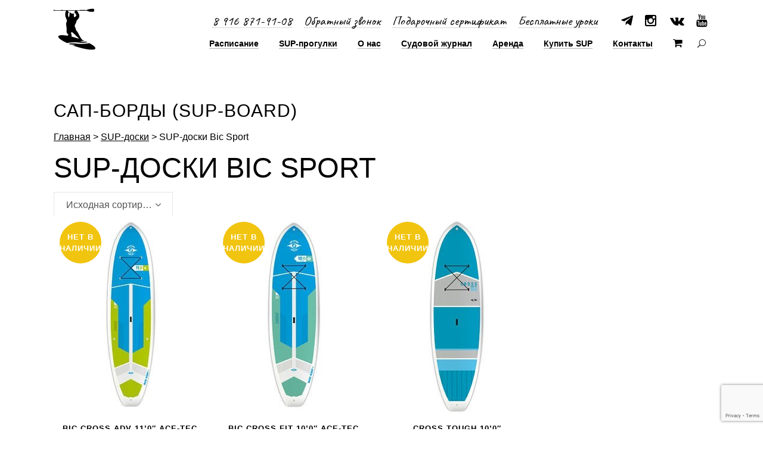

--- FILE ---
content_type: text/html; charset=utf-8
request_url: https://xn--80agouigec2a2k.xn--p1ai/catalog/sup-doski/bic-sport/
body_size: 22659
content:
<!DOCTYPE html><html lang="ru-RU"><head><meta charset="UTF-8" /><style type='text/css'></style><title>Купить SUP Bic Sport в Москве, доски Bic Sport | Саптапыч</title><link rel="preload" data-rocket-preload as="style" href="https://fonts.googleapis.com/css?family=Open%20Sans%3A300%2C400%2C600%2C800%7CCaveat&#038;subset=cyrillic&#038;display=swap" /><link rel="stylesheet" href="https://fonts.googleapis.com/css?family=Open%20Sans%3A300%2C400%2C600%2C800%7CCaveat&#038;subset=cyrillic&#038;display=swap" media="print" onload="this.media='all'" /><noscript><link rel="stylesheet" href="https://fonts.googleapis.com/css?family=Open%20Sans%3A300%2C400%2C600%2C800%7CCaveat&#038;subset=cyrillic&#038;display=swap" /></noscript><meta name="viewport" content="width=device-width,initial-scale=1,user-scalable=no"><link rel="profile" href="http://gmpg.org/xfn/11" /><link rel="shortcut icon" type="image/x-icon" href="https://xn--80agouigec2a2k.xn--p1ai/wp-content/uploads/2017/08/favicon.png"><link rel="apple-touch-icon" href="http://xn--80agouigec2a2k.xn--p1ai/wp-content/uploads/2017/08/favicon.png"/> <script type="application/javascript">var QodeAjaxUrl = "https://xn--80agouigec2a2k.xn--p1ai/wp-admin/admin-ajax.php"</script><meta name='robots' content='index, follow, max-image-preview:large, max-snippet:-1, max-video-preview:-1' /> <!-- This site is optimized with the Yoast SEO plugin v23.8 - https://yoast.com/wordpress/plugins/seo/ --><title>Купить SUP Bic Sport в Москве, доски Bic Sport | Саптапыч</title><meta name="description" content="Требуется SUP Bic Sport в Москве? ☝ Предлагаем купить SUP-борд Bic Sport в «Саптапыч»! ✍ Доски Bic Sport по выгодным ценам! ⭐ Помощь в выборе от профессиональных инструкторов! ☎ Заказать: 8 (916) 871-91-08." /><link rel="canonical" href="https://xn--80agouigec2a2k.xn--p1ai/catalog/sup-doski/bic-sport/" /><meta property="og:locale" content="ru_RU" /><meta property="og:type" content="article" /><meta property="og:title" content="Купить SUP Bic Sport в Москве, доски Bic Sport | Саптапыч" /><meta property="og:description" content="Требуется SUP Bic Sport в Москве? ☝ Предлагаем купить SUP-борд Bic Sport в «Саптапыч»! ✍ Доски Bic Sport по выгодным ценам! ⭐ Помощь в выборе от профессиональных инструкторов! ☎ Заказать: 8 (916) 871-91-08." /><meta property="og:url" content="https://xn--80agouigec2a2k.xn--p1ai/catalog/sup-doski/bic-sport/" /><meta property="og:site_name" content="Туристический SUP-клуб «Саптапыч»" /><meta name="twitter:card" content="summary_large_image" /> <script type="application/ld+json" class="yoast-schema-graph">{"@context":"https://schema.org","@graph":[{"@type":"CollectionPage","@id":"https://xn--80agouigec2a2k.xn--p1ai/catalog/sup-doski/bic-sport/","url":"https://xn--80agouigec2a2k.xn--p1ai/catalog/sup-doski/bic-sport/","name":"Купить SUP Bic Sport в Москве, доски Bic Sport | Саптапыч","isPartOf":{"@id":"https://xn--80agouigec2a2k.xn--p1ai/#website"},"primaryImageOfPage":{"@id":"https://xn--80agouigec2a2k.xn--p1ai/catalog/sup-doski/bic-sport/#primaryimage"},"image":{"@id":"https://xn--80agouigec2a2k.xn--p1ai/catalog/sup-doski/bic-sport/#primaryimage"},"thumbnailUrl":"https://xn--80agouigec2a2k.xn--p1ai/wp-content/uploads/2019/02/110.jpg","description":"Требуется SUP Bic Sport в Москве? ☝ Предлагаем купить SUP-борд Bic Sport в «Саптапыч»! ✍ Доски Bic Sport по выгодным ценам! ⭐ Помощь в выборе от профессиональных инструкторов! ☎ Заказать: 8 (916) 871-91-08.","breadcrumb":{"@id":"https://xn--80agouigec2a2k.xn--p1ai/catalog/sup-doski/bic-sport/#breadcrumb"},"inLanguage":"ru-RU"},{"@type":"ImageObject","inLanguage":"ru-RU","@id":"https://xn--80agouigec2a2k.xn--p1ai/catalog/sup-doski/bic-sport/#primaryimage","url":"https://xn--80agouigec2a2k.xn--p1ai/wp-content/uploads/2019/02/110.jpg","contentUrl":"https://xn--80agouigec2a2k.xn--p1ai/wp-content/uploads/2019/02/110.jpg","width":770,"height":1135},{"@type":"BreadcrumbList","@id":"https://xn--80agouigec2a2k.xn--p1ai/catalog/sup-doski/bic-sport/#breadcrumb","itemListElement":[{"@type":"ListItem","position":1,"name":"Главная","item":"https://xn--80agouigec2a2k.xn--p1ai/"},{"@type":"ListItem","position":2,"name":"SUP-доски","item":"https://xn--80agouigec2a2k.xn--p1ai/catalog/sup-doski/"},{"@type":"ListItem","position":3,"name":"SUP-доски Bic Sport"}]},{"@type":"WebSite","@id":"https://xn--80agouigec2a2k.xn--p1ai/#website","url":"https://xn--80agouigec2a2k.xn--p1ai/","name":"Туристический SUP-клуб «Саптапыч»","description":"Проведение развлекательных SUP-прогулок по рекам Подмосковья: Ока, Осётр, Лопасня, Коломенка, Северка, Каширка и др.","publisher":{"@id":"https://xn--80agouigec2a2k.xn--p1ai/#organization"},"potentialAction":[{"@type":"SearchAction","target":{"@type":"EntryPoint","urlTemplate":"https://xn--80agouigec2a2k.xn--p1ai/?s={search_term_string}"},"query-input":{"@type":"PropertyValueSpecification","valueRequired":true,"valueName":"search_term_string"}}],"inLanguage":"ru-RU"},{"@type":"Organization","@id":"https://xn--80agouigec2a2k.xn--p1ai/#organization","name":"Туристический SUP-клуб «Саптапыч»","url":"https://xn--80agouigec2a2k.xn--p1ai/","logo":{"@type":"ImageObject","inLanguage":"ru-RU","@id":"https://xn--80agouigec2a2k.xn--p1ai/#/schema/logo/image/","url":"https://xn--80agouigec2a2k.xn--p1ai/wp-content/uploads/2017/12/vk.png","contentUrl":"https://xn--80agouigec2a2k.xn--p1ai/wp-content/uploads/2017/12/vk.png","width":700,"height":700,"caption":"Туристический SUP-клуб «Саптапыч»"},"image":{"@id":"https://xn--80agouigec2a2k.xn--p1ai/#/schema/logo/image/"},"sameAs":["https://www.facebook.com/saptapru/","https://www.instagram.com/saptapru/","https://www.youtube.com/channel/UCn5wvEdN51ceBjYywxzDrBg/videos"]}]}</script> <!-- / Yoast SEO plugin. --><link href='https://fonts.gstatic.com' crossorigin rel='preconnect' /><link rel="alternate" type="application/rss+xml" title="Туристический SUP-клуб «Саптапыч» &raquo; Лента" href="https://xn--80agouigec2a2k.xn--p1ai/feed/" /><link rel="alternate" type="application/rss+xml" title="Туристический SUP-клуб «Саптапыч» &raquo; Лента элемента SUP-доски Bic Sport таксономии Категория" href="https://xn--80agouigec2a2k.xn--p1ai/catalog/sup-doski/bic-sport/feed/" /><link rel='stylesheet' id='wp-block-library-css' href='https://xn--80agouigec2a2k.xn--p1ai/wp-includes/css/dist/block-library/style.min.css' type='text/css' media='all' /><style id='classic-theme-styles-inline-css' type='text/css'>/*! This file is auto-generated */
.wp-block-button__link{color:#fff;background-color:#32373c;border-radius:9999px;box-shadow:none;text-decoration:none;padding:calc(.667em + 2px) calc(1.333em + 2px);font-size:1.125em}.wp-block-file__button{background:#32373c;color:#fff;text-decoration:none}</style><style id='global-styles-inline-css' type='text/css'>:root{--wp--preset--aspect-ratio--square: 1;--wp--preset--aspect-ratio--4-3: 4/3;--wp--preset--aspect-ratio--3-4: 3/4;--wp--preset--aspect-ratio--3-2: 3/2;--wp--preset--aspect-ratio--2-3: 2/3;--wp--preset--aspect-ratio--16-9: 16/9;--wp--preset--aspect-ratio--9-16: 9/16;--wp--preset--color--black: #000000;--wp--preset--color--cyan-bluish-gray: #abb8c3;--wp--preset--color--white: #ffffff;--wp--preset--color--pale-pink: #f78da7;--wp--preset--color--vivid-red: #cf2e2e;--wp--preset--color--luminous-vivid-orange: #ff6900;--wp--preset--color--luminous-vivid-amber: #fcb900;--wp--preset--color--light-green-cyan: #7bdcb5;--wp--preset--color--vivid-green-cyan: #00d084;--wp--preset--color--pale-cyan-blue: #8ed1fc;--wp--preset--color--vivid-cyan-blue: #0693e3;--wp--preset--color--vivid-purple: #9b51e0;--wp--preset--gradient--vivid-cyan-blue-to-vivid-purple: linear-gradient(135deg,rgba(6,147,227,1) 0%,rgb(155,81,224) 100%);--wp--preset--gradient--light-green-cyan-to-vivid-green-cyan: linear-gradient(135deg,rgb(122,220,180) 0%,rgb(0,208,130) 100%);--wp--preset--gradient--luminous-vivid-amber-to-luminous-vivid-orange: linear-gradient(135deg,rgba(252,185,0,1) 0%,rgba(255,105,0,1) 100%);--wp--preset--gradient--luminous-vivid-orange-to-vivid-red: linear-gradient(135deg,rgba(255,105,0,1) 0%,rgb(207,46,46) 100%);--wp--preset--gradient--very-light-gray-to-cyan-bluish-gray: linear-gradient(135deg,rgb(238,238,238) 0%,rgb(169,184,195) 100%);--wp--preset--gradient--cool-to-warm-spectrum: linear-gradient(135deg,rgb(74,234,220) 0%,rgb(151,120,209) 20%,rgb(207,42,186) 40%,rgb(238,44,130) 60%,rgb(251,105,98) 80%,rgb(254,248,76) 100%);--wp--preset--gradient--blush-light-purple: linear-gradient(135deg,rgb(255,206,236) 0%,rgb(152,150,240) 100%);--wp--preset--gradient--blush-bordeaux: linear-gradient(135deg,rgb(254,205,165) 0%,rgb(254,45,45) 50%,rgb(107,0,62) 100%);--wp--preset--gradient--luminous-dusk: linear-gradient(135deg,rgb(255,203,112) 0%,rgb(199,81,192) 50%,rgb(65,88,208) 100%);--wp--preset--gradient--pale-ocean: linear-gradient(135deg,rgb(255,245,203) 0%,rgb(182,227,212) 50%,rgb(51,167,181) 100%);--wp--preset--gradient--electric-grass: linear-gradient(135deg,rgb(202,248,128) 0%,rgb(113,206,126) 100%);--wp--preset--gradient--midnight: linear-gradient(135deg,rgb(2,3,129) 0%,rgb(40,116,252) 100%);--wp--preset--font-size--small: 13px;--wp--preset--font-size--medium: 20px;--wp--preset--font-size--large: 36px;--wp--preset--font-size--x-large: 42px;--wp--preset--spacing--20: 0.44rem;--wp--preset--spacing--30: 0.67rem;--wp--preset--spacing--40: 1rem;--wp--preset--spacing--50: 1.5rem;--wp--preset--spacing--60: 2.25rem;--wp--preset--spacing--70: 3.38rem;--wp--preset--spacing--80: 5.06rem;--wp--preset--shadow--natural: 6px 6px 9px rgba(0, 0, 0, 0.2);--wp--preset--shadow--deep: 12px 12px 50px rgba(0, 0, 0, 0.4);--wp--preset--shadow--sharp: 6px 6px 0px rgba(0, 0, 0, 0.2);--wp--preset--shadow--outlined: 6px 6px 0px -3px rgba(255, 255, 255, 1), 6px 6px rgba(0, 0, 0, 1);--wp--preset--shadow--crisp: 6px 6px 0px rgba(0, 0, 0, 1);}:where(.is-layout-flex){gap: 0.5em;}:where(.is-layout-grid){gap: 0.5em;}body .is-layout-flex{display: flex;}.is-layout-flex{flex-wrap: wrap;align-items: center;}.is-layout-flex > :is(*, div){margin: 0;}body .is-layout-grid{display: grid;}.is-layout-grid > :is(*, div){margin: 0;}:where(.wp-block-columns.is-layout-flex){gap: 2em;}:where(.wp-block-columns.is-layout-grid){gap: 2em;}:where(.wp-block-post-template.is-layout-flex){gap: 1.25em;}:where(.wp-block-post-template.is-layout-grid){gap: 1.25em;}.has-black-color{color: var(--wp--preset--color--black) !important;}.has-cyan-bluish-gray-color{color: var(--wp--preset--color--cyan-bluish-gray) !important;}.has-white-color{color: var(--wp--preset--color--white) !important;}.has-pale-pink-color{color: var(--wp--preset--color--pale-pink) !important;}.has-vivid-red-color{color: var(--wp--preset--color--vivid-red) !important;}.has-luminous-vivid-orange-color{color: var(--wp--preset--color--luminous-vivid-orange) !important;}.has-luminous-vivid-amber-color{color: var(--wp--preset--color--luminous-vivid-amber) !important;}.has-light-green-cyan-color{color: var(--wp--preset--color--light-green-cyan) !important;}.has-vivid-green-cyan-color{color: var(--wp--preset--color--vivid-green-cyan) !important;}.has-pale-cyan-blue-color{color: var(--wp--preset--color--pale-cyan-blue) !important;}.has-vivid-cyan-blue-color{color: var(--wp--preset--color--vivid-cyan-blue) !important;}.has-vivid-purple-color{color: var(--wp--preset--color--vivid-purple) !important;}.has-black-background-color{background-color: var(--wp--preset--color--black) !important;}.has-cyan-bluish-gray-background-color{background-color: var(--wp--preset--color--cyan-bluish-gray) !important;}.has-white-background-color{background-color: var(--wp--preset--color--white) !important;}.has-pale-pink-background-color{background-color: var(--wp--preset--color--pale-pink) !important;}.has-vivid-red-background-color{background-color: var(--wp--preset--color--vivid-red) !important;}.has-luminous-vivid-orange-background-color{background-color: var(--wp--preset--color--luminous-vivid-orange) !important;}.has-luminous-vivid-amber-background-color{background-color: var(--wp--preset--color--luminous-vivid-amber) !important;}.has-light-green-cyan-background-color{background-color: var(--wp--preset--color--light-green-cyan) !important;}.has-vivid-green-cyan-background-color{background-color: var(--wp--preset--color--vivid-green-cyan) !important;}.has-pale-cyan-blue-background-color{background-color: var(--wp--preset--color--pale-cyan-blue) !important;}.has-vivid-cyan-blue-background-color{background-color: var(--wp--preset--color--vivid-cyan-blue) !important;}.has-vivid-purple-background-color{background-color: var(--wp--preset--color--vivid-purple) !important;}.has-black-border-color{border-color: var(--wp--preset--color--black) !important;}.has-cyan-bluish-gray-border-color{border-color: var(--wp--preset--color--cyan-bluish-gray) !important;}.has-white-border-color{border-color: var(--wp--preset--color--white) !important;}.has-pale-pink-border-color{border-color: var(--wp--preset--color--pale-pink) !important;}.has-vivid-red-border-color{border-color: var(--wp--preset--color--vivid-red) !important;}.has-luminous-vivid-orange-border-color{border-color: var(--wp--preset--color--luminous-vivid-orange) !important;}.has-luminous-vivid-amber-border-color{border-color: var(--wp--preset--color--luminous-vivid-amber) !important;}.has-light-green-cyan-border-color{border-color: var(--wp--preset--color--light-green-cyan) !important;}.has-vivid-green-cyan-border-color{border-color: var(--wp--preset--color--vivid-green-cyan) !important;}.has-pale-cyan-blue-border-color{border-color: var(--wp--preset--color--pale-cyan-blue) !important;}.has-vivid-cyan-blue-border-color{border-color: var(--wp--preset--color--vivid-cyan-blue) !important;}.has-vivid-purple-border-color{border-color: var(--wp--preset--color--vivid-purple) !important;}.has-vivid-cyan-blue-to-vivid-purple-gradient-background{background: var(--wp--preset--gradient--vivid-cyan-blue-to-vivid-purple) !important;}.has-light-green-cyan-to-vivid-green-cyan-gradient-background{background: var(--wp--preset--gradient--light-green-cyan-to-vivid-green-cyan) !important;}.has-luminous-vivid-amber-to-luminous-vivid-orange-gradient-background{background: var(--wp--preset--gradient--luminous-vivid-amber-to-luminous-vivid-orange) !important;}.has-luminous-vivid-orange-to-vivid-red-gradient-background{background: var(--wp--preset--gradient--luminous-vivid-orange-to-vivid-red) !important;}.has-very-light-gray-to-cyan-bluish-gray-gradient-background{background: var(--wp--preset--gradient--very-light-gray-to-cyan-bluish-gray) !important;}.has-cool-to-warm-spectrum-gradient-background{background: var(--wp--preset--gradient--cool-to-warm-spectrum) !important;}.has-blush-light-purple-gradient-background{background: var(--wp--preset--gradient--blush-light-purple) !important;}.has-blush-bordeaux-gradient-background{background: var(--wp--preset--gradient--blush-bordeaux) !important;}.has-luminous-dusk-gradient-background{background: var(--wp--preset--gradient--luminous-dusk) !important;}.has-pale-ocean-gradient-background{background: var(--wp--preset--gradient--pale-ocean) !important;}.has-electric-grass-gradient-background{background: var(--wp--preset--gradient--electric-grass) !important;}.has-midnight-gradient-background{background: var(--wp--preset--gradient--midnight) !important;}.has-small-font-size{font-size: var(--wp--preset--font-size--small) !important;}.has-medium-font-size{font-size: var(--wp--preset--font-size--medium) !important;}.has-large-font-size{font-size: var(--wp--preset--font-size--large) !important;}.has-x-large-font-size{font-size: var(--wp--preset--font-size--x-large) !important;}
:where(.wp-block-post-template.is-layout-flex){gap: 1.25em;}:where(.wp-block-post-template.is-layout-grid){gap: 1.25em;}
:where(.wp-block-columns.is-layout-flex){gap: 2em;}:where(.wp-block-columns.is-layout-grid){gap: 2em;}
:root :where(.wp-block-pullquote){font-size: 1.5em;line-height: 1.6;}</style><link rel='stylesheet' id='wp-lightbox-2.min.css-css' href='https://xn--80agouigec2a2k.xn--p1ai/wp-content/cache/wmac/css/wmac_single_e6b1af084f8af04acb64aba27a01a837.css' type='text/css' media='all' /><link rel='stylesheet' id='jquery-colorbox-css' href='https://xn--80agouigec2a2k.xn--p1ai/wp-content/cache/wmac/css/wmac_single_61344f6cd9e212ede08d11a84548353d.css' type='text/css' media='all' /><link rel='stylesheet' id='default_style-css' href='https://xn--80agouigec2a2k.xn--p1ai/wp-content/cache/wmac/css/wmac_single_4176c2c9fd884ed4b483771774ed1d49.css' type='text/css' media='all' /><link rel='stylesheet' id='qode_font_elegant-css' href='https://xn--80agouigec2a2k.xn--p1ai/wp-content/themes/bridge/css/elegant-icons/style.min.css' type='text/css' media='all' /><link rel='stylesheet' id='qode_linea_icons-css' href='https://xn--80agouigec2a2k.xn--p1ai/wp-content/cache/wmac/css/wmac_single_18513056c4a412491127bc1cee55d372.css' type='text/css' media='all' /><link rel='stylesheet' id='qode_dripicons-css' href='https://xn--80agouigec2a2k.xn--p1ai/wp-content/cache/wmac/css/wmac_single_ab8ea68709d00ef86407d9a2682230e7.css' type='text/css' media='all' /><link rel='stylesheet' id='stylesheet-css' href='https://xn--80agouigec2a2k.xn--p1ai/wp-content/themes/bridge/css/stylesheet.min.css' type='text/css' media='all' /><style id='stylesheet-inline-css' type='text/css'>.archive.disabled_footer_top .footer_top_holder, .archive.disabled_footer_bottom .footer_bottom_holder { display: none;}</style><link rel='stylesheet' id='woocommerce-css' href='https://xn--80agouigec2a2k.xn--p1ai/wp-content/themes/bridge/css/woocommerce.min.css' type='text/css' media='all' /><link rel='stylesheet' id='woocommerce_responsive-css' href='https://xn--80agouigec2a2k.xn--p1ai/wp-content/themes/bridge/css/woocommerce_responsive.min.css' type='text/css' media='all' /><link rel='stylesheet' id='responsive-css' href='https://xn--80agouigec2a2k.xn--p1ai/wp-content/themes/bridge/css/responsive.min.css' type='text/css' media='all' /><link rel='stylesheet' id='style_dynamic_responsive-css' href='https://xn--80agouigec2a2k.xn--p1ai/wp-content/cache/wmac/css/wmac_single_6f5558466207277c85d8edff87226c59.css' type='text/css' media='all' /><link rel='stylesheet' id='js_composer_front-css' href='https://xn--80agouigec2a2k.xn--p1ai/wp-content/plugins/js_composer/assets/css/js_composer.min.css' type='text/css' media='all' /><link rel='stylesheet' id='childstyle-css' href='https://xn--80agouigec2a2k.xn--p1ai/wp-content/cache/wmac/css/wmac_single_eb4f587aa73a9b0868c8974c211cf796.css' type='text/css' media='all' /><link rel='stylesheet' id='ultimate-style-min-css' href='https://xn--80agouigec2a2k.xn--p1ai/wp-content/plugins/Ultimate_VC_Addons/assets/min-css/ultimate.min.css' type='text/css' media='all' /><link rel='stylesheet' id='ultimate-vidcons-css' href='https://xn--80agouigec2a2k.xn--p1ai/wp-content/cache/wmac/css/wmac_single_956459c45013db79feac40131a1a6f58.css' type='text/css' media='all' /><style id='wbcr-wll-inline-css' type='text/css'>.rll-youtube-player{position:relative;padding-bottom:56.23%;height:0;overflow:hidden;max-width:100%;background:#000;margin:5px}.rll-youtube-player iframe{position:absolute;top:0;left:0;width:100%;height:100%;z-index:100;background:0 0}.rll-youtube-player img{bottom:0;display:block;left:0;margin:auto;max-width:100%;width:100%;position:absolute;right:0;top:0;border:none;height:auto;cursor:pointer;-webkit-transition:.4s all;-moz-transition:.4s all;transition:.4s all}.rll-youtube-player img:hover{-webkit-filter:brightness(75%)}.rll-youtube-player .play{height:72px;width:72px;left:50%;top:50%;margin-left:-36px;margin-top:-36px;position:absolute;background:url(https://xn--80agouigec2a2k.xn--p1ai/wp-content/plugins/clearfy_package/plugins/lazy-load/assets/img/youtube.png) no-repeat;cursor:pointer}</style> <script type="text/javascript" src="https://xn--80agouigec2a2k.xn--p1ai/wp-includes/js/jquery/jquery.min.js" id="jquery-core-js"></script> <script type="text/javascript" src="https://xn--80agouigec2a2k.xn--p1ai/wp-includes/js/jquery/jquery-migrate.min.js" id="jquery-migrate-js"></script> <script type="text/javascript" id="wc-add-to-cart-js-extra">/* <![CDATA[ */
var wc_add_to_cart_params = {"ajax_url":"\/wp-admin\/admin-ajax.php","wc_ajax_url":"\/?wc-ajax=%%endpoint%%","i18n_view_cart":"\u041f\u0440\u043e\u0441\u043c\u043e\u0442\u0440 \u043a\u043e\u0440\u0437\u0438\u043d\u044b","cart_url":"https:\/\/xn--80agouigec2a2k.xn--p1ai\/cart\/","is_cart":"","cart_redirect_after_add":"no"};
/* ]]> */</script> <script type="text/javascript" src="https://xn--80agouigec2a2k.xn--p1ai/wp-content/plugins/woocommerce/assets/js/frontend/add-to-cart.min.js" id="wc-add-to-cart-js"></script> <script type="text/javascript" src="https://xn--80agouigec2a2k.xn--p1ai/wp-content/cache/wmac/js/wmac_single_787fe4f547a6cb7f4ce4934641085910.js" id="vc_woocommerce-add-to-cart-js-js"></script> <script type="text/javascript" src="https://xn--80agouigec2a2k.xn--p1ai/wp-includes/js/jquery/ui/core.min.js" id="jquery-ui-core-js"></script> <script type="text/javascript" src="https://xn--80agouigec2a2k.xn--p1ai/wp-content/plugins/Ultimate_VC_Addons/assets/min-js/modernizr-custom.min.js" id="ultimate-modernizr-js"></script> <script type="text/javascript" src="https://xn--80agouigec2a2k.xn--p1ai/wp-content/plugins/Ultimate_VC_Addons/assets/min-js/ultimate.min.js" id="ultimate-script-js"></script> <script type="text/javascript" src="https://xn--80agouigec2a2k.xn--p1ai/wp-content/plugins/Ultimate_VC_Addons/assets/min-js/jparallax.min.js" id="jquery.shake-js"></script> <script type="text/javascript" src="https://xn--80agouigec2a2k.xn--p1ai/wp-content/plugins/Ultimate_VC_Addons/assets/min-js/vhparallax.min.js" id="jquery.vhparallax-js"></script> <script type="text/javascript" src="https://xn--80agouigec2a2k.xn--p1ai/wp-content/plugins/Ultimate_VC_Addons/assets/min-js/mb-YTPlayer.min.js" id="jquery.ytplayer-js"></script> <script type="text/javascript" id="wbcr_clearfy-css-lazy-load-js-extra">/* <![CDATA[ */
var wbcr_clearfy_async_links = {"wbcr_clearfy-font-awesome":"https:\/\/xn--80agouigec2a2k.xn--p1ai\/wp-content\/themes\/bridge\/css\/font-awesome\/css\/font-awesome.min.css"};
/* ]]> */</script> <script type="text/javascript" src="https://xn--80agouigec2a2k.xn--p1ai/wp-content/plugins/clearfy/assets/js/css-lazy-load.min.js" id="wbcr_clearfy-css-lazy-load-js"></script> <link rel="https://api.w.org/" href="https://xn--80agouigec2a2k.xn--p1ai/wp-json/" /><script type="text/javascript">(function(url){
	if(/(?:Chrome\/26\.0\.1410\.63 Safari\/537\.31|WordfenceTestMonBot)/.test(navigator.userAgent)){ return; }
	var addEvent = function(evt, handler) {
		if (window.addEventListener) {
			document.addEventListener(evt, handler, false);
		} else if (window.attachEvent) {
			document.attachEvent('on' + evt, handler);
		}
	};
	var removeEvent = function(evt, handler) {
		if (window.removeEventListener) {
			document.removeEventListener(evt, handler, false);
		} else if (window.detachEvent) {
			document.detachEvent('on' + evt, handler);
		}
	};
	var evts = 'contextmenu dblclick drag dragend dragenter dragleave dragover dragstart drop keydown keypress keyup mousedown mousemove mouseout mouseover mouseup mousewheel scroll'.split(' ');
	var logHuman = function() {
		if (window.wfLogHumanRan) { return; }
		window.wfLogHumanRan = true;
		var wfscr = document.createElement('script');
		wfscr.type = 'text/javascript';
		wfscr.async = true;
		wfscr.src = url + '&r=' + Math.random();
		(document.getElementsByTagName('head')[0]||document.getElementsByTagName('body')[0]).appendChild(wfscr);
		for (var i = 0; i < evts.length; i++) {
			removeEvent(evts[i], logHuman);
		}
	};
	for (var i = 0; i < evts.length; i++) {
		addEvent(evts[i], logHuman);
	}
})('//xn--80agouigec2a2k.xn--p1ai/?wordfence_lh=1&hid=FF738D3F06ACD122C04F4DAC394BE3AC');</script><link rel="apple-touch-icon" sizes="180x180" href="/wp-content/uploads/fbrfg/apple-touch-icon.png"><link rel="icon" type="image/png" sizes="32x32" href="/wp-content/uploads/fbrfg/favicon-32x32.png"><link rel="icon" type="image/png" sizes="16x16" href="/wp-content/uploads/fbrfg/favicon-16x16.png"><link rel="manifest" href="/wp-content/uploads/fbrfg/site.webmanifest"><link rel="mask-icon" href="/wp-content/uploads/fbrfg/safari-pinned-tab.svg" color="#5bbad5"><link rel="shortcut icon" href="/wp-content/uploads/fbrfg/favicon.ico"><meta name="msapplication-TileColor" content="#da532c"><meta name="msapplication-config" content="/wp-content/uploads/fbrfg/browserconfig.xml"><meta name="theme-color" content="#ffffff"><style>/* Скрываем все элементы с ошибкой Google Maps */
        .gm-err-container,
        .gm-err-content,
        .gm-err-image,
        .gm-err-message {
            display: none !important;
        }
        /* Скрываем и делаем прозрачным второй div в .wpgmp_map_parent */
        .wpgmp_map_parent > div > div:nth-child(2) {
            display: none !important;
            opacity: 0 !important;
        }</style><script>window.addEventListener("load", function() {
        // Функция для скрытия нужных блоков
        function hideAll() {
            // 1) Ошибки Google Maps
            document.querySelectorAll(
                ".gm-err-container, .gm-err-content, .gm-err-image, .gm-err-message"
            ).forEach(function(el) {
                el.style.setProperty("display", "none", "important");
            });
            // 2) Ваш блок
            document.querySelectorAll(
                ".wpgmp_map_parent > div > div:nth-child(2)"
            ).forEach(function(el) {
                el.style.setProperty("display", "none", "important");
                el.style.setProperty("opacity", "0", "important");
            });
        }

        // Сразу скрыть, если уже есть
        hideAll();

        // Следим за динамическими подгрузками
        var observer = new MutationObserver(hideAll);
        observer.observe(document.body, { childList: true, subtree: true });
    });</script> <noscript><style>.woocommerce-product-gallery{ opacity: 1 !important; }</style></noscript><meta name="generator" content="Powered by WPBakery Page Builder - drag and drop page builder for WordPress."/> <script type="text/javascript">/* <![CDATA[ */
var buyone_ajax = {"ajaxurl":"https:\/\/xn--80agouigec2a2k.xn--p1ai\/wp-admin\/admin-ajax.php","variation":0}; 
 /* ]]> */</script> <style type="text/css" id="wp-custom-css">html .woocommerce.archive .term-description {
    display: block;
    font-size: 25px;
    margin-bottom: 15px;
}

.wpcf7 form.spam .wpcf7-response-output {
	color: #000;
}

html body .wpcf7.js {
	background: none;
	width:100%;
}
.grecaptcha-badge {
    display: block !important;
    visibility: visible !important;
    z-index: 9999;
}

.slb_template_tag_item_title {display: none;}

@media only screen and (max-width: 768px) {
	html h1 {
		font-size: 30px !important;
	}
	.wpb_wrapper h1 {
		font-size: 30px !important;
		line-height: 35px !important;
	}
	
	html #rev_slider_35_1 .rs-stl-visible .rs-parallax-wrap .rs-layer-static.rs-layer .rev-slider-header h1 {
		font-size: 18px !important;
	}
	html #rev_slider_31_1 .rs-stl-visible .rs-parallax-wrap .rs-layer-static.rs-layer .rev-slider-header h1 {
		font-size: 24px !important;
	}
	html #rev_slider_31_1 .rs-stl-visible     .rs-parallax-wrap.revslider-title {
	      bottom: 15px !important;
    }
	
	
	html #rev_slider_35_2 .rs-stl-visible     .rs-parallax-wrap {
	      top: 335px !important;
    }
	html #rev_slider_35_3 .rs-stl-visible     .rs-parallax-wrap {
	      top: 335px !important;
    }
	
	html #rev_slider_31_4 .rs-stl-visible     .rs-parallax-wrap.rs-layer-hidden {
        visibility: hidden !important;
        display: block !important; 
	      bottom: 15px !important;
    }
	html #rev_slider_31_4 .rs-stl-visible     .rs-parallax-wrap.revslider-title { 
	      bottom: 30px !important;
    }
	html #rev_slider_31_5 .rs-stl-visible     .rs-parallax-wrap.revslider-title { 
	      bottom: 30px !important;
    }
	html #rev_slider_45_7 .rs-parallax-wrap {
		top: 335px !important;
	}
	html #rev_slider_45_1 .rs-parallax-wrap .rs-layer .rev-slider-header h1 {
        font-size: 24px !important;
    }
	html #rev_slider_35_1 .rs-stl-visible .rs-parallax-wrap .rs-layer-static.rs-layer .rev-slider-header h1 {
        font-size: 24px !important;
    }
	
    #wpcf7-f5160-p4512-o1 {
		width: 100%;
    height: auto;
		background: none;
	   }
	  #wpcf7-f5160-p4512-o1 .wpcf7-form.default.init {
		padding: 0px;
	}
	.wpb_revslider_element.white-top:before {
		height: 10%;
	}
	  #slider-66-slide-43-layer-0 .rev-slider-header h1 {
		font-size: 28px;
	}
	
	  #slider-56-slide-133-layer-1 {
		font-size: 20px !important;
	}
	
	.woocommerce .product .onsale {
    left: 0px;
}
		.woocommerce .product .onsale.out-of-stock-button {
    font-size: 11px;
}
	.social-logo a {
margin-bottom: 10px;
}
}
@media only screen and (max-width: 320px) {
	
	.wpb_wrapper h2 {
		font-size: 20px !important;
	}
	html h1 {
		font-size: 14px !important;
	}
	.wpb_wrapper h1 {
		font-size: 24px !important;
		line-height: 30px !important;
	}
	
    html body .rev-slider-header a {
        font-size: 13px !important;
    }
	
	html #rev_slider_31_1 .rs-stl-visible     .rs-parallax-wrap.rs-layer-hidden {
        visibility: hidden !important;
        display: block !important; 
	      bottom: 15px !important;
    }
	
	html #rev_slider_31_4 .rs-stl-visible     .rs-parallax-wrap.revslider-title { 
	      bottom: 15px !important;
    }
	html #rev_slider_31_5 .rs-stl-visible     .rs-parallax-wrap.rs-layer-hidden {
        visibility: hidden !important;
        display: block !important; 
	      bottom: 15px !important;
    }

    html #rev_slider_35_2 .rs-stl-visible     .rs-parallax-wrap {
	      top: 440px !important;
    }
	html #rev_slider_35_3 .rs-stl-visible     .rs-parallax-wrap {
	      top: 445px !important;
    }
	
	html #rev_slider_45_7 .rs-parallax-wrap {
		top: 105px !important;
	}
	
	html #rev_slider_35_1 .rs-stl-visible .rs-parallax-wrap .rs-layer-static.rs-layer .rev-slider-header h1 {
        font-size: 14px !important;
    }
	html #rev_slider_45_1 .rs-parallax-wrap .rs-layer .rev-slider-header h1 {
        font-size: 14px !important;
    }
	
	html #rev_slider_45_1 .rs-parallax-wrap {
		top: 110px !important;
	}
	html #rev_slider_31_1 .rs-stl-visible .rs-parallax-wrap .rs-layer-static.rs-layer .rev-slider-header h1 {
		font-size: 14px !important;
	}
	
	html #rev_slider_61_1 .rs-parallax-wrap.rs-layer-hidden {
		display: block !important;
	}
	html #rev_slider_61_1 .rs-parallax-wrap.rs-layer-hidden .slide-title.rs-layer .rev-slider-header h1 {
		font-size: 14px !important;
	}
	
	
	#rev_slider_66_1 .rs-stl-visible .rs-parallax-wrap {
		left: 20px;
	}
	#slider-66-slide-43-layer-0 .rev-slider-header h1 {
		font-size: 16px;
	}
	
	#rev_slider_90_1 .rs-parallax-wrap.revslider-title.rs-layer-hidden {
		display: block !important;
		bottom: 25px !important;
	}
	#rev_slider_90_1 .rs-parallax-wrap.revslider-subtitle.rs-layer-hidden {
		display: block !important;
		bottom: 10px !important;
	}
	
	
	
	
	
	.sup-trip-price {
		padding-left: 10px !important;
	}
	
	.rs-parallax-wrap h2 {
		font-size: 16px !important;
		left: 10px;
		line-height: 16px !important;
	}
	
	#rev_slider_78_2 .rs-parallax-wrap.revslider-title {
		display: block !important;
		bottom: 25px !important;
	}
	#rev_slider_78_2 .rs-parallax-wrap.revslider-subtitle {
		display: block !important;
		bottom: 10px !important;
	}
	
	#slider-78-slide-163-layer-3 {
		font-size: 14px !important;
	}
	#rev_slider_61_3 .rs-parallax-wrap.rs-layer-hidden {
		display: block !important;
		bottom: 25px !important;
	}
	
	#rev_slider_56_4 .rs-parallax-wrap {
		left: 66px !important;
		top: 100px;
	}
	
	#slider-56-slide-133-layer-1 {
		font-size: 16px !important;
		line-height: 16px !important;
	}
	
	#slider-57-slide-134-layer-1 {
		font-size: 16px !important;
		line-height: 16px !important;
	}
	
	#slider-58-slide-135-layer-1 {
		font-size: 16px !important;
		line-height: 16px !important;
	}
	
	#slider-60-slide-137-layer-1 {
		font-size: 16px !important;
		line-height: 16px !important;
	}
	
	.woocommerce .woocommerce-ordering, .woocommerce .woocommerce-result-count {
    height: 50px !important;
}
	
	.container_inner.default_template_holder.clearfix.page_container_inner h1 {
		font-size: 23px !important;
		line-height: 35px !important;
	}
	
}

.button {
	margin-bottom: 10px;
}


footer .footer_inner {
	padding-top: 0px;
}

.footer_top {
	padding: 20px 0 52px;
}
	
	#wpcf7-f5160-o4 {
		width: auto;
	}</style><noscript><style>.wpb_animate_when_almost_visible { opacity: 1; }</style></noscript></head><body class="archive tax-product_cat term-bic-sport term-214 woocommerce woocommerce-page  qode-title-hidden footer_responsive_adv columns-4 qode-product-single-tabs-on-bottom qode-child-theme-ver-1.0.0 qode-theme-ver-16.0.1 qode-theme-bridge wpb-js-composer js-comp-ver-6.13.0 vc_responsive" itemscope itemtype="http://schema.org/WebPage"><div  class="wrapper"><div  class="wrapper_inner"> <!-- Google Analytics start --> <!-- Google Analytics end --><header  class=" has_top scroll_top dark stick transparent scrolled_not_transparent page_header"><div class="header_inner clearfix"><form role="search" action="https://xn--80agouigec2a2k.xn--p1ai/" class="qode_search_form_3" method="get"><div class="container"><div class="container_inner clearfix"><div class="form_holder_outer"><div class="form_holder"> <input type="text" placeholder="Поиск" name="s" class="qode_search_field" autocomplete="off" /><div class="qode_search_close"> <a href="#"> <span aria-hidden="true" class="qode_icon_font_elegant icon_close " ></span> </a></div></div></div></div></div></form><div class="header_top_bottom_holder"><div class="header_top clearfix" style='background-color:rgba(255, 255, 255, 0);' ><div class="container"><div class="container_inner clearfix"><div class="left"><div class="inner"></div></div><div class="right"><div class="inner"><div class="header-widget widget_nav_menu header-right-widget"><div class="menu-top-header-menu-container"><ul id="menu-top-header-menu" class="menu"><li id="menu-item-6803" class="hide-on-smartphone menu-item menu-item-type-custom menu-item-object-custom menu-item-6803"><a rel="nofollow" href="tel:+79168719108" data-wpel-link="internal">8 916 871-91-08</a></li><li id="menu-item-9414" class="only-smartphone menu-item menu-item-type-custom menu-item-object-custom menu-item-9414"><a href="tel:+79168719108" data-wpel-link="internal"><i class="Defaults-phone"></i></a></li><li id="menu-item-9415" class="only-smartphone menu-item menu-item-type-custom menu-item-object-custom menu-item-9415"><a href="https://wa.me/79168719108" data-wpel-link="external" target="_blank" rel="nofollow external noopener noreferrer"><i class="Defaults-whatsapp"></i></a></li><li id="menu-item-6806" class="only-smartphone menu-item menu-item-type-custom menu-item-object-custom menu-item-6806"><a href="https://t.me/suptap" data-wpel-link="external" target="_blank" rel="nofollow external noopener noreferrer"><svg style="min-width:20px;" data-prefix="fab" data-icon="telegram-plane" role="img" xmlns="http://www.w3.org/2000/svg" viewBox="0 0 448 512" class="svg-inline--fa fa-telegram-plane fa-w-14"><path fill="currentColor" d="M446.7 98.6l-67.6 318.8c-5.1 22.5-18.4 28.1-37.3 17.5l-103-75.9-49.7 47.8c-5.5 5.5-10.1 10.1-20.7 10.1l7.4-104.9 190.9-172.5c8.3-7.4-1.8-11.5-12.9-4.1L117.8 284 16.2 252.2c-22.1-6.9-22.5-22.1 4.6-32.7L418.2 66.4c18.4-6.9 34.5 4.1 28.5 32.2z" class=""></path></svg></a></li><li id="menu-item-9416" class="only-smartphone menu-item menu-item-type-custom menu-item-object-custom menu-item-9416"><a href="mailto:mail@сапсёрфинг.рф"><i class="Defaults-at"></i></a></li><li id="menu-item-6804" class="only-pc menu-item menu-item-type-custom menu-item-object-custom menu-item-6804"><a rel="nofollow" href="#wow-modal-id-5">Обратный звонок</a></li><li id="menu-item-11661" class="menu-item menu-item-type-post_type menu-item-object-page menu-item-11661"><a href="https://xn--80agouigec2a2k.xn--p1ai/sert/" data-wpel-link="internal">Подарочный сертификат</a></li><li id="menu-item-7767" class="menu-item-free-lessons menu-item menu-item-type-post_type menu-item-object-page menu-item-7767"><a href="https://xn--80agouigec2a2k.xn--p1ai/besplatnoe-obuchenie/" data-wpel-link="internal">Бесплатные уроки</a></li><li id="menu-item-11660" class="menu-item-social menu-item-social-first only-pc menu-item menu-item-type-custom menu-item-object-custom menu-item-11660"><a href="https://t.me/suptap" data-wpel-link="external" target="_blank" rel="nofollow external noopener noreferrer"><svg style="width:20px;" data-prefix="fab" data-icon="telegram-plane" role="img" xmlns="http://www.w3.org/2000/svg" viewBox="0 0 448 512" class="svg-inline--fa fa-telegram-plane fa-w-14"><path fill="currentColor" d="M446.7 98.6l-67.6 318.8c-5.1 22.5-18.4 28.1-37.3 17.5l-103-75.9-49.7 47.8c-5.5 5.5-10.1 10.1-20.7 10.1l7.4-104.9 190.9-172.5c8.3-7.4-1.8-11.5-12.9-4.1L117.8 284 16.2 252.2c-22.1-6.9-22.5-22.1 4.6-32.7L418.2 66.4c18.4-6.9 34.5 4.1 28.5 32.2z" class=""></path></svg></a></li><li id="menu-item-6807" class="menu-item-social menu-item menu-item-type-custom menu-item-object-custom menu-item-6807"><a href="https://www.instagram.com/suptapru/" data-wpel-link="external" target="_blank" rel="nofollow external noopener noreferrer"><i class="Defaults-instagram"></i></a></li><li id="menu-item-6805" class="menu-item-social menu-item menu-item-type-custom menu-item-object-custom menu-item-6805"><a href="https://vk.com/suptapru" data-wpel-link="external" target="_blank" rel="nofollow external noopener noreferrer"><i class="Defaults-vk"></i></a></li><li id="menu-item-9370" class="menu-item-social menu-item menu-item-type-custom menu-item-object-custom menu-item-9370"><a href="https://www.youtube.com/channel/UCn5wvEdN51ceBjYywxzDrBg/featured" data-wpel-link="external" target="_blank" rel="nofollow external noopener noreferrer"><i class="Defaults-youtube"></i></a></li></ul></div></div></div></div></div></div></div><div class="header_bottom clearfix" style=' background-color:rgba(255, 255, 255, 0);' ><div class="container"><div class="container_inner clearfix"><div class="header_inner_left"><div class="mobile_menu_button"> <span> <i class="qode_icon_font_awesome fa fa-bars " ></i> </span></div><div class="logo_wrapper" ><div class="q_logo"> <a itemprop="url" href="https://xn--80agouigec2a2k.xn--p1ai/" &quot;="" data-wpel-link="internal"> <img itemprop="image" class="normal" src="https://xn--80agouigec2a2k.xn--p1ai/wp-content/uploads/2017/11/standart-2018.svg" alt="Logo"/> <img itemprop="image" class="light" src="https://xn--80agouigec2a2k.xn--p1ai/wp-content/uploads/2017/11/standart-2018-white.svg" alt="Logo"/> <img itemprop="image" class="dark" src="https://xn--80agouigec2a2k.xn--p1ai/wp-content/uploads/2017/11/standart-2018.svg" alt="Logo"/> <img itemprop="image" class="sticky" src="https://xn--80agouigec2a2k.xn--p1ai/wp-content/uploads/2024/09/title-black.svg" alt="Logo"/> <img itemprop="image" class="mobile" src="https://xn--80agouigec2a2k.xn--p1ai/wp-content/uploads/2017/11/standart-2018.svg" alt="Logo"/> </a></div></div></div><div class="header_inner_right"><div class="side_menu_button_wrapper right"><div class="side_menu_button"> <a class="search_button search_covers_header normal" href="javascript:void(0)" data-wpel-link="internal"> <span aria-hidden="true" class="qode_icon_font_elegant icon_search " ></span> </a></div></div></div><nav class="main_menu drop_down right"><ul id="menu-glavnoe-menju" class=""><li id="nav-menu-item-7076" class="menu-item menu-item-type-post_type menu-item-object-page  narrow"><a href="https://xn--80agouigec2a2k.xn--p1ai/events/" class=""><i class="menu_icon blank fa"></i><span>Расписание</span><span class="plus"></span></a></li><li id="nav-menu-item-7463" class="sup-progulki menu-item menu-item-type-post_type menu-item-object-page menu-item-has-children  has_sub wide"><a href="https://xn--80agouigec2a2k.xn--p1ai/sup-progulki/" class=""><i class="menu_icon blank fa"></i><span>SUP-прогулки</span><span class="plus"></span></a><div class="second"><div class="inner"><ul><li id="nav-menu-item-12819" class="menu-item menu-item-type-custom menu-item-object-custom menu-item-has-children sub"><a href="/sup-progulki" class=""><i class="menu_icon blank fa"></i><span>Регулярные маршруты</span><span class="plus"></span><i class="q_menu_arrow fa fa-angle-right"></i></a><ul><li id="nav-menu-item-7005" class="menu-item menu-item-type-post_type menu-item-object-page "><a href="https://xn--80agouigec2a2k.xn--p1ai/sup-progulki/drevnerusskaya-oka/" class=""><i class="menu_icon blank fa"></i><span>Древнерусская Ока</span><span class="plus"></span></a></li><li id="nav-menu-item-7445" class="menu-item menu-item-type-post_type menu-item-object-page "><a href="https://xn--80agouigec2a2k.xn--p1ai/sup-progulki/vody-osetra/" class=""><i class="menu_icon blank fa"></i><span>Воды Осетра</span><span class="plus"></span></a></li><li id="nav-menu-item-9428" class="menu-item menu-item-type-post_type menu-item-object-page "><a href="https://xn--80agouigec2a2k.xn--p1ai/sup-progulki/rodniki-oki/" class=""><i class="menu_icon blank fa"></i><span>Родники Оки</span><span class="plus"></span></a></li><li id="nav-menu-item-7006" class="menu-item menu-item-type-post_type menu-item-object-page "><a href="https://xn--80agouigec2a2k.xn--p1ai/sup-progulki/mosty-oki/" class=""><i class="menu_icon blank fa"></i><span>Мосты Оки</span><span class="plus"></span></a></li></ul></li><li id="nav-menu-item-12820" class="menu-item menu-item-type-custom menu-item-object-custom menu-item-has-children sub"><a href="/sup-progulki-2/" class=""><i class="menu_icon blank fa"></i><span>Заказные маршруты</span><span class="plus"></span><i class="q_menu_arrow fa fa-angle-right"></i></a><ul><li id="nav-menu-item-12811" class="menu-item menu-item-type-post_type menu-item-object-page anchor-item "><a href="https://xn--80agouigec2a2k.xn--p1ai/sup-progulki-2/#lopasnya" class=""><i class="menu_icon blank fa"></i><span>Лопасня графа</span><span class="plus"></span></a></li><li id="nav-menu-item-12789" class="menu-item menu-item-type-post_type menu-item-object-page "><a href="https://xn--80agouigec2a2k.xn--p1ai/sup-progulki-2/utro-v-serebrjanom-boru/" class=""><i class="menu_icon blank fa"></i><span>Серебряный бор</span><span class="plus"></span></a></li><li id="nav-menu-item-7541" class="menu-item menu-item-type-post_type menu-item-object-page "><a href="https://xn--80agouigec2a2k.xn--p1ai/sup-progulki-2/severskoe-nizove/" class=""><i class="menu_icon blank fa"></i><span>Северское низовье</span><span class="plus"></span></a></li><li id="nav-menu-item-12812" class="menu-item menu-item-type-custom menu-item-object-custom "><a href="/sup-progulki-2/#marathon" class=""><i class="menu_icon blank fa"></i><span>Марафон по Осетру</span><span class="plus"></span></a></li><li id="nav-menu-item-12814" class="menu-item menu-item-type-custom menu-item-object-custom "><a href="/sup-progulki-2/#porogi" class=""><i class="menu_icon blank fa"></i><span>Пороги Осетра</span><span class="plus"></span></a></li><li id="nav-menu-item-12815" class="menu-item menu-item-type-custom menu-item-object-custom "><a href="/sup-progulki-2/#ustie" class=""><i class="menu_icon blank fa"></i><span>Устье Осетра</span><span class="plus"></span></a></li><li id="nav-menu-item-12817" class="menu-item menu-item-type-custom menu-item-object-custom "><a href="/sup-progulki-2/#kolomenka" class=""><i class="menu_icon blank fa"></i><span>Коломенка</span><span class="plus"></span></a></li><li id="nav-menu-item-7858" class="menu-item menu-item-type-post_type menu-item-object-page "><a href="https://xn--80agouigec2a2k.xn--p1ai/sup-progulki-2/sup-yoga/" class=""><i class="menu_icon blank fa"></i><span>SUP-йога в Коломне</span><span class="plus"></span></a></li></ul></li></ul></div></div></li><li id="nav-menu-item-3399" class="menu-item menu-item-type-post_type menu-item-object-page  narrow"><a href="https://xn--80agouigec2a2k.xn--p1ai/about/" class=""><i class="menu_icon blank fa"></i><span>О нас</span><span class="plus"></span></a></li><li id="nav-menu-item-3606" class="menu-item-blog menu-item menu-item-type-post_type menu-item-object-page  narrow"><a href="https://xn--80agouigec2a2k.xn--p1ai/logbook/" class=""><i class="menu_icon blank fa"></i><span>Судовой журнал</span><span class="plus"></span></a></li><li id="nav-menu-item-13105" class="menu-item menu-item-type-post_type menu-item-object-page  narrow"><a href="https://xn--80agouigec2a2k.xn--p1ai/arenda/" class=""><i class="menu_icon blank fa"></i><span>Аренда</span><span class="plus"></span></a></li><li id="nav-menu-item-4428" class="menu-item menu-item-type-post_type menu-item-object-page current-menu-ancestor current-menu-parent current_page_parent current_page_ancestor menu-item-has-children active has_sub narrow"><a href="https://xn--80agouigec2a2k.xn--p1ai/kupit_sup/" class=" current "><i class="menu_icon blank fa"></i><span>Купить SUP</span><span class="plus"></span></a><div class="second"><div class="inner"><ul><li id="nav-menu-item-7871" class="menu-item menu-item-type-taxonomy menu-item-object-product_cat "><a href="https://xn--80agouigec2a2k.xn--p1ai/catalog/sup-doski/redpaddle/" class=""><i class="menu_icon blank fa"></i><span>SUP-доски Redpaddle</span><span class="plus"></span></a></li><li id="nav-menu-item-8633" class="menu-item menu-item-type-taxonomy menu-item-object-product_cat "><a href="https://xn--80agouigec2a2k.xn--p1ai/catalog/sup-doski/jp/" class=""><i class="menu_icon blank fa"></i><span>SUP-доски JP</span><span class="plus"></span></a></li><li id="nav-menu-item-11193" class="menu-item menu-item-type-taxonomy menu-item-object-product_cat current-menu-item "><a href="https://xn--80agouigec2a2k.xn--p1ai/catalog/sup-doski/bic-sport/" class=""><i class="menu_icon blank fa"></i><span>SUP-доски Bic Sport</span><span class="plus"></span></a></li><li id="nav-menu-item-5830" class="menu-item menu-item-type-taxonomy menu-item-object-product_cat "><a href="https://xn--80agouigec2a2k.xn--p1ai/catalog/sup-doski/gladiator/" class=""><i class="menu_icon blank fa"></i><span>SUP-доски Gladiator</span><span class="plus"></span></a></li><li id="nav-menu-item-11192" class="menu-item menu-item-type-taxonomy menu-item-object-product_cat "><a href="https://xn--80agouigec2a2k.xn--p1ai/catalog/sup-doski/gladiator-pro/" class=""><i class="menu_icon blank fa"></i><span>SUP-доски Gladiator Pro</span><span class="plus"></span></a></li><li id="nav-menu-item-5831" class="menu-item menu-item-type-taxonomy menu-item-object-product_cat "><a href="https://xn--80agouigec2a2k.xn--p1ai/catalog/sup-doski/d7/" class=""><i class="menu_icon blank fa"></i><span>SUP-доски D7</span><span class="plus"></span></a></li><li id="nav-menu-item-5858" class="menu-item menu-item-type-taxonomy menu-item-object-product_cat "><a href="https://xn--80agouigec2a2k.xn--p1ai/catalog/b-u/" class=""><i class="menu_icon blank fa"></i><span>Б/У нашего клуба</span><span class="plus"></span></a></li><li id="nav-menu-item-11194" class="menu-item menu-item-type-taxonomy menu-item-object-product_cat "><a href="https://xn--80agouigec2a2k.xn--p1ai/catalog/vesla/" class=""><i class="menu_icon blank fa"></i><span>Весло для сапа</span><span class="plus"></span></a></li><li id="nav-menu-item-12836" class="menu-item menu-item-type-post_type menu-item-object-page "><a href="https://xn--80agouigec2a2k.xn--p1ai/preimushhestva-raboty-s-nami/" class=""><i class="menu_icon blank fa"></i><span>Преимущества работы с нами</span><span class="plus"></span></a></li></ul></div></div></li><li id="nav-menu-item-13231" class="only-smartphone menu-item menu-item-type-post_type menu-item-object-page  narrow"><a href="https://xn--80agouigec2a2k.xn--p1ai/besplatnoe-obuchenie/" class=""><i class="menu_icon blank fa"></i><span>Бесплатное обучение</span><span class="plus"></span></a></li><li id="nav-menu-item-12101" class="only-smartphone menu-item menu-item-type-post_type menu-item-object-page  narrow"><a href="https://xn--80agouigec2a2k.xn--p1ai/sert/" class=""><i class="menu_icon blank fa"></i><span>Подарочный сертификат</span><span class="plus"></span></a></li><li id="nav-menu-item-4421" class="menu-item menu-item-type-post_type menu-item-object-page  narrow"><a href="https://xn--80agouigec2a2k.xn--p1ai/contact/" class=""><i class="menu_icon blank fa"></i><span>Контакты</span><span class="plus"></span></a></li><li id="nav-menu-item-9412" class="menu-item-cart menu-item menu-item-type-custom menu-item-object-custom  narrow"><a href="/cart/" class=""><i class="menu_icon blank fa"></i><span><i class="fa fa-shopping-cart"></i></span><span class="plus"></span></a></li></ul></nav><nav class="mobile_menu"><ul id="menu-glavnoe-menju-1" class=""><li id="mobile-menu-item-7076" class="menu-item menu-item-type-post_type menu-item-object-page "><a href="https://xn--80agouigec2a2k.xn--p1ai/events/" class=""><span>Расписание</span></a><span class="mobile_arrow"><i class="fa fa-angle-right"></i><i class="fa fa-angle-down"></i></span></li><li id="mobile-menu-item-7463" class="sup-progulki menu-item menu-item-type-post_type menu-item-object-page menu-item-has-children  has_sub"><a href="https://xn--80agouigec2a2k.xn--p1ai/sup-progulki/" class=""><span>SUP-прогулки</span></a><span class="mobile_arrow"><i class="fa fa-angle-right"></i><i class="fa fa-angle-down"></i></span><ul class="sub_menu"><li id="mobile-menu-item-12819" class="menu-item menu-item-type-custom menu-item-object-custom menu-item-has-children  has_sub"><a href="/sup-progulki" class=""><span>Регулярные маршруты</span></a><span class="mobile_arrow"><i class="fa fa-angle-right"></i><i class="fa fa-angle-down"></i></span><ul class="sub_menu"><li id="mobile-menu-item-7005" class="menu-item menu-item-type-post_type menu-item-object-page "><a href="https://xn--80agouigec2a2k.xn--p1ai/sup-progulki/drevnerusskaya-oka/" class=""><span>Древнерусская Ока</span></a><span class="mobile_arrow"><i class="fa fa-angle-right"></i><i class="fa fa-angle-down"></i></span></li><li id="mobile-menu-item-7445" class="menu-item menu-item-type-post_type menu-item-object-page "><a href="https://xn--80agouigec2a2k.xn--p1ai/sup-progulki/vody-osetra/" class=""><span>Воды Осетра</span></a><span class="mobile_arrow"><i class="fa fa-angle-right"></i><i class="fa fa-angle-down"></i></span></li><li id="mobile-menu-item-9428" class="menu-item menu-item-type-post_type menu-item-object-page "><a href="https://xn--80agouigec2a2k.xn--p1ai/sup-progulki/rodniki-oki/" class=""><span>Родники Оки</span></a><span class="mobile_arrow"><i class="fa fa-angle-right"></i><i class="fa fa-angle-down"></i></span></li><li id="mobile-menu-item-7006" class="menu-item menu-item-type-post_type menu-item-object-page "><a href="https://xn--80agouigec2a2k.xn--p1ai/sup-progulki/mosty-oki/" class=""><span>Мосты Оки</span></a><span class="mobile_arrow"><i class="fa fa-angle-right"></i><i class="fa fa-angle-down"></i></span></li></ul></li><li id="mobile-menu-item-12820" class="menu-item menu-item-type-custom menu-item-object-custom menu-item-has-children  has_sub"><a href="/sup-progulki-2/" class=""><span>Заказные маршруты</span></a><span class="mobile_arrow"><i class="fa fa-angle-right"></i><i class="fa fa-angle-down"></i></span><ul class="sub_menu"><li id="mobile-menu-item-12811" class="menu-item menu-item-type-post_type menu-item-object-page "><a href="https://xn--80agouigec2a2k.xn--p1ai/sup-progulki-2/#lopasnya" class=""><span>Лопасня графа</span></a><span class="mobile_arrow"><i class="fa fa-angle-right"></i><i class="fa fa-angle-down"></i></span></li><li id="mobile-menu-item-12789" class="menu-item menu-item-type-post_type menu-item-object-page "><a href="https://xn--80agouigec2a2k.xn--p1ai/sup-progulki-2/utro-v-serebrjanom-boru/" class=""><span>Серебряный бор</span></a><span class="mobile_arrow"><i class="fa fa-angle-right"></i><i class="fa fa-angle-down"></i></span></li><li id="mobile-menu-item-7541" class="menu-item menu-item-type-post_type menu-item-object-page "><a href="https://xn--80agouigec2a2k.xn--p1ai/sup-progulki-2/severskoe-nizove/" class=""><span>Северское низовье</span></a><span class="mobile_arrow"><i class="fa fa-angle-right"></i><i class="fa fa-angle-down"></i></span></li><li id="mobile-menu-item-12812" class="menu-item menu-item-type-custom menu-item-object-custom "><a href="/sup-progulki-2/#marathon" class=""><span>Марафон по Осетру</span></a><span class="mobile_arrow"><i class="fa fa-angle-right"></i><i class="fa fa-angle-down"></i></span></li><li id="mobile-menu-item-12814" class="menu-item menu-item-type-custom menu-item-object-custom "><a href="/sup-progulki-2/#porogi" class=""><span>Пороги Осетра</span></a><span class="mobile_arrow"><i class="fa fa-angle-right"></i><i class="fa fa-angle-down"></i></span></li><li id="mobile-menu-item-12815" class="menu-item menu-item-type-custom menu-item-object-custom "><a href="/sup-progulki-2/#ustie" class=""><span>Устье Осетра</span></a><span class="mobile_arrow"><i class="fa fa-angle-right"></i><i class="fa fa-angle-down"></i></span></li><li id="mobile-menu-item-12817" class="menu-item menu-item-type-custom menu-item-object-custom "><a href="/sup-progulki-2/#kolomenka" class=""><span>Коломенка</span></a><span class="mobile_arrow"><i class="fa fa-angle-right"></i><i class="fa fa-angle-down"></i></span></li><li id="mobile-menu-item-7858" class="menu-item menu-item-type-post_type menu-item-object-page "><a href="https://xn--80agouigec2a2k.xn--p1ai/sup-progulki-2/sup-yoga/" class=""><span>SUP-йога в Коломне</span></a><span class="mobile_arrow"><i class="fa fa-angle-right"></i><i class="fa fa-angle-down"></i></span></li></ul></li></ul></li><li id="mobile-menu-item-3399" class="menu-item menu-item-type-post_type menu-item-object-page "><a href="https://xn--80agouigec2a2k.xn--p1ai/about/" class=""><span>О нас</span></a><span class="mobile_arrow"><i class="fa fa-angle-right"></i><i class="fa fa-angle-down"></i></span></li><li id="mobile-menu-item-3606" class="menu-item-blog menu-item menu-item-type-post_type menu-item-object-page "><a href="https://xn--80agouigec2a2k.xn--p1ai/logbook/" class=""><span>Судовой журнал</span></a><span class="mobile_arrow"><i class="fa fa-angle-right"></i><i class="fa fa-angle-down"></i></span></li><li id="mobile-menu-item-13105" class="menu-item menu-item-type-post_type menu-item-object-page "><a href="https://xn--80agouigec2a2k.xn--p1ai/arenda/" class=""><span>Аренда</span></a><span class="mobile_arrow"><i class="fa fa-angle-right"></i><i class="fa fa-angle-down"></i></span></li><li id="mobile-menu-item-4428" class="menu-item menu-item-type-post_type menu-item-object-page current-menu-ancestor current-menu-parent current_page_parent current_page_ancestor menu-item-has-children active has_sub"><a href="https://xn--80agouigec2a2k.xn--p1ai/kupit_sup/" class=" current "><span>Купить SUP</span></a><span class="mobile_arrow"><i class="fa fa-angle-right"></i><i class="fa fa-angle-down"></i></span><ul class="sub_menu"><li id="mobile-menu-item-7871" class="menu-item menu-item-type-taxonomy menu-item-object-product_cat "><a href="https://xn--80agouigec2a2k.xn--p1ai/catalog/sup-doski/redpaddle/" class=""><span>SUP-доски Redpaddle</span></a><span class="mobile_arrow"><i class="fa fa-angle-right"></i><i class="fa fa-angle-down"></i></span></li><li id="mobile-menu-item-8633" class="menu-item menu-item-type-taxonomy menu-item-object-product_cat "><a href="https://xn--80agouigec2a2k.xn--p1ai/catalog/sup-doski/jp/" class=""><span>SUP-доски JP</span></a><span class="mobile_arrow"><i class="fa fa-angle-right"></i><i class="fa fa-angle-down"></i></span></li><li id="mobile-menu-item-11193" class="menu-item menu-item-type-taxonomy menu-item-object-product_cat current-menu-item "><a href="https://xn--80agouigec2a2k.xn--p1ai/catalog/sup-doski/bic-sport/" class=""><span>SUP-доски Bic Sport</span></a><span class="mobile_arrow"><i class="fa fa-angle-right"></i><i class="fa fa-angle-down"></i></span></li><li id="mobile-menu-item-5830" class="menu-item menu-item-type-taxonomy menu-item-object-product_cat "><a href="https://xn--80agouigec2a2k.xn--p1ai/catalog/sup-doski/gladiator/" class=""><span>SUP-доски Gladiator</span></a><span class="mobile_arrow"><i class="fa fa-angle-right"></i><i class="fa fa-angle-down"></i></span></li><li id="mobile-menu-item-11192" class="menu-item menu-item-type-taxonomy menu-item-object-product_cat "><a href="https://xn--80agouigec2a2k.xn--p1ai/catalog/sup-doski/gladiator-pro/" class=""><span>SUP-доски Gladiator Pro</span></a><span class="mobile_arrow"><i class="fa fa-angle-right"></i><i class="fa fa-angle-down"></i></span></li><li id="mobile-menu-item-5831" class="menu-item menu-item-type-taxonomy menu-item-object-product_cat "><a href="https://xn--80agouigec2a2k.xn--p1ai/catalog/sup-doski/d7/" class=""><span>SUP-доски D7</span></a><span class="mobile_arrow"><i class="fa fa-angle-right"></i><i class="fa fa-angle-down"></i></span></li><li id="mobile-menu-item-5858" class="menu-item menu-item-type-taxonomy menu-item-object-product_cat "><a href="https://xn--80agouigec2a2k.xn--p1ai/catalog/b-u/" class=""><span>Б/У нашего клуба</span></a><span class="mobile_arrow"><i class="fa fa-angle-right"></i><i class="fa fa-angle-down"></i></span></li><li id="mobile-menu-item-11194" class="menu-item menu-item-type-taxonomy menu-item-object-product_cat "><a href="https://xn--80agouigec2a2k.xn--p1ai/catalog/vesla/" class=""><span>Весло для сапа</span></a><span class="mobile_arrow"><i class="fa fa-angle-right"></i><i class="fa fa-angle-down"></i></span></li><li id="mobile-menu-item-12836" class="menu-item menu-item-type-post_type menu-item-object-page "><a href="https://xn--80agouigec2a2k.xn--p1ai/preimushhestva-raboty-s-nami/" class=""><span>Преимущества работы с нами</span></a><span class="mobile_arrow"><i class="fa fa-angle-right"></i><i class="fa fa-angle-down"></i></span></li></ul></li><li id="mobile-menu-item-13231" class="only-smartphone menu-item menu-item-type-post_type menu-item-object-page "><a href="https://xn--80agouigec2a2k.xn--p1ai/besplatnoe-obuchenie/" class=""><span>Бесплатное обучение</span></a><span class="mobile_arrow"><i class="fa fa-angle-right"></i><i class="fa fa-angle-down"></i></span></li><li id="mobile-menu-item-12101" class="only-smartphone menu-item menu-item-type-post_type menu-item-object-page "><a href="https://xn--80agouigec2a2k.xn--p1ai/sert/" class=""><span>Подарочный сертификат</span></a><span class="mobile_arrow"><i class="fa fa-angle-right"></i><i class="fa fa-angle-down"></i></span></li><li id="mobile-menu-item-4421" class="menu-item menu-item-type-post_type menu-item-object-page "><a href="https://xn--80agouigec2a2k.xn--p1ai/contact/" class=""><span>Контакты</span></a><span class="mobile_arrow"><i class="fa fa-angle-right"></i><i class="fa fa-angle-down"></i></span></li><li id="mobile-menu-item-9412" class="menu-item-cart menu-item menu-item-type-custom menu-item-object-custom "><a href="/cart/" class=""><span><i class="fa fa-shopping-cart"></i></span></a><span class="mobile_arrow"><i class="fa fa-angle-right"></i><i class="fa fa-angle-down"></i></span></li></ul></nav></div></div></div></div></div></header> <a id="back_to_top" href="#"> <span class="fa-stack"> <i class="qode_icon_font_awesome fa fa-arrow-up " ></i> </span> </a><div  class="content "><div class="content_inner  "> <!-- Yandex.Metrika counter --> <script type="text/javascript" >(function(m,e,t,r,i,k,a){m[i]=m[i]||function(){(m[i].a=m[i].a||[]).push(arguments)};
   m[i].l=1*new Date();
   for (var j = 0; j < document.scripts.length; j++) {if (document.scripts[j].src === r) { return; }}
   k=e.createElement(t),a=e.getElementsByTagName(t)[0],k.async=1,k.src=r,a.parentNode.insertBefore(k,a)})
   (window, document, "script", "https://mc.yandex.ru/metrika/tag.js", "ym");

   ym(44314471, "init", {
        clickmap:true,
        trackLinks:true,
        accurateTrackBounce:true,
        webvisor:true,
        trackHash:true
   });</script> <noscript><div><img src="https://mc.yandex.ru/watch/44314471" style="position:absolute; left:-9999px;" alt="" /></div></noscript> <!-- /Yandex.Metrika counter --><div class="container"><div class="container_inner default_template_holder clearfix" ><div class="title-sup"><h1 class="h2"> САП-БОРДЫ (SUP-BOARD)</h1></div><p id="breadcrumbs"><span><span><a href="https://xn--80agouigec2a2k.xn--p1ai/" data-wpel-link="internal">Главная</a></span> &gt; <span><a href="https://xn--80agouigec2a2k.xn--p1ai/catalog/sup-doski/" data-wpel-link="internal">SUP-доски</a></span> &gt; <span class="breadcrumb_last" aria-current="page">SUP-доски Bic Sport</span></span></p><div class="two_columns_75_25 woocommerce_with_sidebar grid2 clearfix"><div class="column1"><h1 class="product-category-title">SUP-доски Bic Sport</h1><div class="column_inner"><p class="woocommerce-result-count"> Отображаются все 10 результатов</p><form class="woocommerce-ordering" method="get"> <select name="orderby" class="orderby"><option value="menu_order"  selected='selected'>Исходная сортировка</option><option value="popularity" >По популярности</option><option value="rating" >По рейтингу</option><option value="date" >По новизне</option><option value="price" >Цены: по возрастанию</option><option value="price-desc" >Цены: по убыванию</option> </select> <input type="hidden" name="paged" value="1" /></form><ul class="products"><li class="post-8722 product type-product status-publish has-post-thumbnail product_cat-sup-doski product_cat-bic-sport pa_dlina-335-sm pa_shirina-86-sm pa_tolshhina-14-0-sm pa_ves-16-kg first outofstock shipping-taxable purchasable product-type-simple"><div class="top-product-section"> <a itemprop="url" href="https://xn--80agouigec2a2k.xn--p1ai/product/cross-adv-11-0-ace-tec/" class="product-category" data-wpel-link="internal"> <span class="image-wrapper"> <img width="225" height="332" src="" class="attachment-woocommerce_thumbnail size-woocommerce_thumbnail wp-post-image" alt="BIC CROSS ADV 11&#039;0&quot; ACE-TEC" decoding="async" fetchpriority="high" data-lazy-src="//xn--80agouigec2a2k.xn--p1ai/wp-content/uploads/2019/02/110-225x332.jpg" data-lazy-srcset="//xn--80agouigec2a2k.xn--p1ai/wp-content/uploads/2019/02/110-225x332.jpg 225w, //xn--80agouigec2a2k.xn--p1ai/wp-content/uploads/2019/02/110-176x259.jpg 176w, //xn--80agouigec2a2k.xn--p1ai/wp-content/uploads/2019/02/110-204x300.jpg 204w, //xn--80agouigec2a2k.xn--p1ai/wp-content/uploads/2019/02/110-768x1132.jpg 768w, //xn--80agouigec2a2k.xn--p1ai/wp-content/uploads/2019/02/110-695x1024.jpg 695w, //xn--80agouigec2a2k.xn--p1ai/wp-content/uploads/2019/02/110-104x154.jpg 104w, //xn--80agouigec2a2k.xn--p1ai/wp-content/uploads/2019/02/110-700x1032.jpg 700w, //xn--80agouigec2a2k.xn--p1ai/wp-content/uploads/2019/02/110-326x481.jpg 326w, //xn--80agouigec2a2k.xn--p1ai/wp-content/uploads/2019/02/110-110x162.jpg 110w, //xn--80agouigec2a2k.xn--p1ai/wp-content/uploads/2019/02/110.jpg 770w" data-lazy-sizes="(max-width: 225px) 100vw, 225px" title="BIC CROSS ADV 11&#039;0&quot; ACE-TEC" /> </span> </a> <span class="onsale out-of-stock-button"> <span class="out-of-stock-button-inner"> Нет в наличии </span> </span></div> <a itemprop="url" href="https://xn--80agouigec2a2k.xn--p1ai/product/cross-adv-11-0-ace-tec/" class="product-category product-info" data-wpel-link="internal"><h6 itemprop="name">BIC CROSS ADV 11&#8217;0&#8243; ACE-TEC</h6> <span class="price"><span class="woocommerce-Price-amount amount">89072&nbsp;<span class="woocommerce-Price-currencySymbol">&#8381;</span></span></span> </a></li><li class="post-8719 product type-product status-publish has-post-thumbnail product_cat-bic-sport pa_dlina-305-sm pa_shirina-84-sm pa_tolshhina-12-1-sm pa_ves-13-kg  outofstock shipping-taxable purchasable product-type-simple"><div class="top-product-section"> <a itemprop="url" href="https://xn--80agouigec2a2k.xn--p1ai/product/cross-fit-10-0-ace-tec/" class="product-category" data-wpel-link="internal"> <span class="image-wrapper"> <img width="225" height="332" src="" class="attachment-woocommerce_thumbnail size-woocommerce_thumbnail wp-post-image" alt="BIC CROSS FIT 10&#039;0&quot; ACE-TEC" decoding="async" data-lazy-src="//xn--80agouigec2a2k.xn--p1ai/wp-content/uploads/2019/02/111-1-225x332.jpg" data-lazy-srcset="//xn--80agouigec2a2k.xn--p1ai/wp-content/uploads/2019/02/111-1-225x332.jpg 225w, //xn--80agouigec2a2k.xn--p1ai/wp-content/uploads/2019/02/111-1-176x259.jpg 176w, //xn--80agouigec2a2k.xn--p1ai/wp-content/uploads/2019/02/111-1-204x300.jpg 204w, //xn--80agouigec2a2k.xn--p1ai/wp-content/uploads/2019/02/111-1-768x1132.jpg 768w, //xn--80agouigec2a2k.xn--p1ai/wp-content/uploads/2019/02/111-1-695x1024.jpg 695w, //xn--80agouigec2a2k.xn--p1ai/wp-content/uploads/2019/02/111-1-104x154.jpg 104w, //xn--80agouigec2a2k.xn--p1ai/wp-content/uploads/2019/02/111-1-700x1032.jpg 700w, //xn--80agouigec2a2k.xn--p1ai/wp-content/uploads/2019/02/111-1-326x481.jpg 326w, //xn--80agouigec2a2k.xn--p1ai/wp-content/uploads/2019/02/111-1-110x162.jpg 110w, //xn--80agouigec2a2k.xn--p1ai/wp-content/uploads/2019/02/111-1.jpg 770w" data-lazy-sizes="(max-width: 225px) 100vw, 225px" title="BIC CROSS FIT 10&#039;0&quot; ACE-TEC" /> </span> </a> <span class="onsale out-of-stock-button"> <span class="out-of-stock-button-inner"> Нет в наличии </span> </span></div> <a itemprop="url" href="https://xn--80agouigec2a2k.xn--p1ai/product/cross-fit-10-0-ace-tec/" class="product-category product-info" data-wpel-link="internal"><h6 itemprop="name">BIC CROSS FIT 10&#8217;0&#8243; ACE-TEC</h6> <span class="price"><span class="woocommerce-Price-amount amount">84740&nbsp;<span class="woocommerce-Price-currencySymbol">&#8381;</span></span></span> </a></li><li class="post-8716 product type-product status-publish has-post-thumbnail product_cat-sup-doski product_cat-bic-sport pa_dlina-305-sm pa_shirina-84-sm pa_tolshhina-12-1-sm pa_ves-14-5-kg last outofstock shipping-taxable purchasable product-type-simple"><div class="top-product-section"> <a itemprop="url" href="https://xn--80agouigec2a2k.xn--p1ai/product/cross-tough-10-0/" class="product-category" data-wpel-link="internal"> <span class="image-wrapper"> <img width="225" height="332" src="" class="attachment-woocommerce_thumbnail size-woocommerce_thumbnail wp-post-image" alt="CROSS TOUGH 10&#039;0&quot;" decoding="async" data-lazy-src="//xn--80agouigec2a2k.xn--p1ai/wp-content/uploads/2019/02/113-225x332.jpg" data-lazy-srcset="//xn--80agouigec2a2k.xn--p1ai/wp-content/uploads/2019/02/113-225x332.jpg 225w, //xn--80agouigec2a2k.xn--p1ai/wp-content/uploads/2019/02/113-176x259.jpg 176w, //xn--80agouigec2a2k.xn--p1ai/wp-content/uploads/2019/02/113-204x300.jpg 204w, //xn--80agouigec2a2k.xn--p1ai/wp-content/uploads/2019/02/113-768x1132.jpg 768w, //xn--80agouigec2a2k.xn--p1ai/wp-content/uploads/2019/02/113-695x1024.jpg 695w, //xn--80agouigec2a2k.xn--p1ai/wp-content/uploads/2019/02/113-104x154.jpg 104w, //xn--80agouigec2a2k.xn--p1ai/wp-content/uploads/2019/02/113-700x1032.jpg 700w, //xn--80agouigec2a2k.xn--p1ai/wp-content/uploads/2019/02/113-326x481.jpg 326w, //xn--80agouigec2a2k.xn--p1ai/wp-content/uploads/2019/02/113-110x162.jpg 110w, //xn--80agouigec2a2k.xn--p1ai/wp-content/uploads/2019/02/113.jpg 770w" data-lazy-sizes="(max-width: 225px) 100vw, 225px" title="CROSS TOUGH 10&#039;0&quot;" /> </span> </a> <span class="onsale out-of-stock-button"> <span class="out-of-stock-button-inner"> Нет в наличии </span> </span></div> <a itemprop="url" href="https://xn--80agouigec2a2k.xn--p1ai/product/cross-tough-10-0/" class="product-category product-info" data-wpel-link="internal"><h6 itemprop="name">CROSS TOUGH 10&#8217;0&#8243;</h6> <span class="price"><span class="woocommerce-Price-amount amount">53175&nbsp;<span class="woocommerce-Price-currencySymbol">&#8381;</span></span></span> </a></li><li class="post-8718 product type-product status-publish has-post-thumbnail product_cat-bic-sport pa_dlina-335-sm pa_shirina-86-sm pa_tolshhina-14-0-sm pa_ves-17-kg first outofstock shipping-taxable purchasable product-type-simple"><div class="top-product-section"> <a itemprop="url" href="https://xn--80agouigec2a2k.xn--p1ai/product/cross-tough-11-0/" class="product-category" data-wpel-link="internal"> <span class="image-wrapper"> <img width="225" height="332" src="" class="attachment-woocommerce_thumbnail size-woocommerce_thumbnail wp-post-image" alt="CROSS TOUGH 11&#039;0&quot;" decoding="async" loading="lazy" data-lazy-src="//xn--80agouigec2a2k.xn--p1ai/wp-content/uploads/2019/02/112-225x332.jpg" data-lazy-srcset="//xn--80agouigec2a2k.xn--p1ai/wp-content/uploads/2019/02/112-225x332.jpg 225w, //xn--80agouigec2a2k.xn--p1ai/wp-content/uploads/2019/02/112-176x259.jpg 176w, //xn--80agouigec2a2k.xn--p1ai/wp-content/uploads/2019/02/112-204x300.jpg 204w, //xn--80agouigec2a2k.xn--p1ai/wp-content/uploads/2019/02/112-768x1132.jpg 768w, //xn--80agouigec2a2k.xn--p1ai/wp-content/uploads/2019/02/112-695x1024.jpg 695w, //xn--80agouigec2a2k.xn--p1ai/wp-content/uploads/2019/02/112-104x154.jpg 104w, //xn--80agouigec2a2k.xn--p1ai/wp-content/uploads/2019/02/112-700x1032.jpg 700w, //xn--80agouigec2a2k.xn--p1ai/wp-content/uploads/2019/02/112-326x481.jpg 326w, //xn--80agouigec2a2k.xn--p1ai/wp-content/uploads/2019/02/112-110x162.jpg 110w, //xn--80agouigec2a2k.xn--p1ai/wp-content/uploads/2019/02/112.jpg 770w" data-lazy-sizes="(max-width: 225px) 100vw, 225px" title="CROSS TOUGH 11&#039;0&quot;" /> </span> </a> <span class="onsale out-of-stock-button"> <span class="out-of-stock-button-inner"> Нет в наличии </span> </span></div> <a itemprop="url" href="https://xn--80agouigec2a2k.xn--p1ai/product/cross-tough-11-0/" class="product-category product-info" data-wpel-link="internal"><h6 itemprop="name">CROSS TOUGH 11&#8217;0&#8243;</h6> <span class="price"><span class="woocommerce-Price-amount amount">62168&nbsp;<span class="woocommerce-Price-currencySymbol">&#8381;</span></span></span> </a></li><li class="post-8723 product type-product status-publish has-post-thumbnail product_cat-bic-sport pa_dlina-320-sm pa_shirina-84-sm pa_tolshhina-12-sm pa_ves-10-4-kg  outofstock shipping-taxable purchasable product-type-simple"><div class="top-product-section"> <a itemprop="url" href="https://xn--80agouigec2a2k.xn--p1ai/product/performer-air-evo-10-6-x-33/" class="product-category" data-wpel-link="internal"> <span class="image-wrapper"> <img width="225" height="332" src="" class="attachment-woocommerce_thumbnail size-woocommerce_thumbnail wp-post-image" alt="PERFORMER AIR EVO 10&#039;6&quot; x 33&quot; (доска, весло, лиш, рюкзак, насос, ремкомплект)" decoding="async" loading="lazy" data-lazy-src="//xn--80agouigec2a2k.xn--p1ai/wp-content/uploads/2019/02/09-225x332.jpg" data-lazy-srcset="//xn--80agouigec2a2k.xn--p1ai/wp-content/uploads/2019/02/09-225x332.jpg 225w, //xn--80agouigec2a2k.xn--p1ai/wp-content/uploads/2019/02/09-176x259.jpg 176w, //xn--80agouigec2a2k.xn--p1ai/wp-content/uploads/2019/02/09-204x300.jpg 204w, //xn--80agouigec2a2k.xn--p1ai/wp-content/uploads/2019/02/09-768x1132.jpg 768w, //xn--80agouigec2a2k.xn--p1ai/wp-content/uploads/2019/02/09-695x1024.jpg 695w, //xn--80agouigec2a2k.xn--p1ai/wp-content/uploads/2019/02/09-104x154.jpg 104w, //xn--80agouigec2a2k.xn--p1ai/wp-content/uploads/2019/02/09-700x1032.jpg 700w, //xn--80agouigec2a2k.xn--p1ai/wp-content/uploads/2019/02/09-326x481.jpg 326w, //xn--80agouigec2a2k.xn--p1ai/wp-content/uploads/2019/02/09-110x162.jpg 110w, //xn--80agouigec2a2k.xn--p1ai/wp-content/uploads/2019/02/09.jpg 770w" data-lazy-sizes="(max-width: 225px) 100vw, 225px" title="PERFORMER AIR EVO 10&#039;6&quot; x 33&quot; (доска, весло, лиш, рюкзак, насос, ремкомплект)" /> </span> </a> <span class="onsale out-of-stock-button"> <span class="out-of-stock-button-inner"> Нет в наличии </span> </span></div> <a itemprop="url" href="https://xn--80agouigec2a2k.xn--p1ai/product/performer-air-evo-10-6-x-33/" class="product-category product-info" data-wpel-link="internal"><h6 itemprop="name">PERFORMER AIR EVO 10&#8217;6&#8243; x 33&#8243; (доска, весло, лиш, рюкзак, насос, ремкомплект)</h6> <span class="price"><span class="woocommerce-Price-amount amount">53960&nbsp;<span class="woocommerce-Price-currencySymbol">&#8381;</span></span></span> </a></li><li class="post-8711 product type-product status-publish has-post-thumbnail product_cat-bic-sport pa_dlina-320-sm pa_shirina-80-sm pa_tolshhina-11-4-sm pa_ves-12-kg last outofstock shipping-taxable purchasable product-type-simple"><div class="top-product-section"> <a itemprop="url" href="https://xn--80agouigec2a2k.xn--p1ai/product/performer-red-10-6/" class="product-category" data-wpel-link="internal"> <span class="image-wrapper"> <img width="225" height="332" src="" class="attachment-woocommerce_thumbnail size-woocommerce_thumbnail wp-post-image" alt="PERFORMER RED 10&#039;6&quot;" decoding="async" loading="lazy" data-lazy-src="//xn--80agouigec2a2k.xn--p1ai/wp-content/uploads/2019/02/115-225x332.jpg" data-lazy-srcset="//xn--80agouigec2a2k.xn--p1ai/wp-content/uploads/2019/02/115-225x332.jpg 225w, //xn--80agouigec2a2k.xn--p1ai/wp-content/uploads/2019/02/115-176x259.jpg 176w, //xn--80agouigec2a2k.xn--p1ai/wp-content/uploads/2019/02/115-204x300.jpg 204w, //xn--80agouigec2a2k.xn--p1ai/wp-content/uploads/2019/02/115-768x1132.jpg 768w, //xn--80agouigec2a2k.xn--p1ai/wp-content/uploads/2019/02/115-695x1024.jpg 695w, //xn--80agouigec2a2k.xn--p1ai/wp-content/uploads/2019/02/115-104x154.jpg 104w, //xn--80agouigec2a2k.xn--p1ai/wp-content/uploads/2019/02/115-700x1032.jpg 700w, //xn--80agouigec2a2k.xn--p1ai/wp-content/uploads/2019/02/115-326x481.jpg 326w, //xn--80agouigec2a2k.xn--p1ai/wp-content/uploads/2019/02/115-110x162.jpg 110w, //xn--80agouigec2a2k.xn--p1ai/wp-content/uploads/2019/02/115.jpg 770w" data-lazy-sizes="(max-width: 225px) 100vw, 225px" title="PERFORMER RED 10&#039;6&quot;" /> </span> </a> <span class="onsale out-of-stock-button"> <span class="out-of-stock-button-inner"> Нет в наличии </span> </span></div> <a itemprop="url" href="https://xn--80agouigec2a2k.xn--p1ai/product/performer-red-10-6/" class="product-category product-info" data-wpel-link="internal"><h6 itemprop="name">PERFORMER RED 10&#8217;6&#8243;</h6> <span class="price"><span class="woocommerce-Price-amount amount">77850&nbsp;<span class="woocommerce-Price-currencySymbol">&#8381;</span></span></span> </a></li><li class="post-8714 product type-product status-publish has-post-thumbnail product_cat-bic-sport pa_dlina-320-sm pa_shirina-80-sm pa_tolshhina-11-4-sm pa_ves-14-5-kg first outofstock shipping-taxable purchasable product-type-simple"><div class="top-product-section"> <a itemprop="url" href="https://xn--80agouigec2a2k.xn--p1ai/product/performer-tough-10-6/" class="product-category" data-wpel-link="internal"> <span class="image-wrapper"> <img width="225" height="332" src="" class="attachment-woocommerce_thumbnail size-woocommerce_thumbnail wp-post-image" alt="PERFORMER TOUGH 10&#039;6&quot;" decoding="async" loading="lazy" data-lazy-src="//xn--80agouigec2a2k.xn--p1ai/wp-content/uploads/2019/02/114-225x332.jpg" data-lazy-srcset="//xn--80agouigec2a2k.xn--p1ai/wp-content/uploads/2019/02/114-225x332.jpg 225w, //xn--80agouigec2a2k.xn--p1ai/wp-content/uploads/2019/02/114-176x259.jpg 176w, //xn--80agouigec2a2k.xn--p1ai/wp-content/uploads/2019/02/114-204x300.jpg 204w, //xn--80agouigec2a2k.xn--p1ai/wp-content/uploads/2019/02/114-768x1132.jpg 768w, //xn--80agouigec2a2k.xn--p1ai/wp-content/uploads/2019/02/114-695x1024.jpg 695w, //xn--80agouigec2a2k.xn--p1ai/wp-content/uploads/2019/02/114-104x154.jpg 104w, //xn--80agouigec2a2k.xn--p1ai/wp-content/uploads/2019/02/114-700x1032.jpg 700w, //xn--80agouigec2a2k.xn--p1ai/wp-content/uploads/2019/02/114-326x481.jpg 326w, //xn--80agouigec2a2k.xn--p1ai/wp-content/uploads/2019/02/114-110x162.jpg 110w, //xn--80agouigec2a2k.xn--p1ai/wp-content/uploads/2019/02/114.jpg 770w" data-lazy-sizes="(max-width: 225px) 100vw, 225px" title="PERFORMER TOUGH 10&#039;6&quot;" /> </span> </a> <span class="onsale out-of-stock-button"> <span class="out-of-stock-button-inner"> Нет в наличии </span> </span></div> <a itemprop="url" href="https://xn--80agouigec2a2k.xn--p1ai/product/performer-tough-10-6/" class="product-category product-info" data-wpel-link="internal"><h6 itemprop="name">PERFORMER TOUGH 10&#8217;6&#8243;</h6> <span class="price"><span class="woocommerce-Price-amount amount">53250&nbsp;<span class="woocommerce-Price-currencySymbol">&#8381;</span></span></span> </a></li><li class="post-8727 product type-product status-publish has-post-thumbnail product_cat-sup-doski product_cat-bic-sport pa_dlina-350-sm pa_shirina-82-sm pa_tolshhina-12-1-sm pa_ves-15-kg  outofstock shipping-taxable purchasable product-type-simple"><div class="top-product-section"> <a itemprop="url" href="https://xn--80agouigec2a2k.xn--p1ai/product/performer-wind-so-shvertom-11-6/" class="product-category" data-wpel-link="internal"> <span class="image-wrapper"> <img width="225" height="332" src="" class="attachment-woocommerce_thumbnail size-woocommerce_thumbnail wp-post-image" alt="PERFORMER WIND (со швертом) 11&#039;6&quot;" decoding="async" loading="lazy" data-lazy-src="//xn--80agouigec2a2k.xn--p1ai/wp-content/uploads/2019/02/456-225x332.jpg" data-lazy-srcset="//xn--80agouigec2a2k.xn--p1ai/wp-content/uploads/2019/02/456-225x332.jpg 225w, //xn--80agouigec2a2k.xn--p1ai/wp-content/uploads/2019/02/456-176x259.jpg 176w, //xn--80agouigec2a2k.xn--p1ai/wp-content/uploads/2019/02/456-204x300.jpg 204w, //xn--80agouigec2a2k.xn--p1ai/wp-content/uploads/2019/02/456-768x1132.jpg 768w, //xn--80agouigec2a2k.xn--p1ai/wp-content/uploads/2019/02/456-695x1024.jpg 695w, //xn--80agouigec2a2k.xn--p1ai/wp-content/uploads/2019/02/456-104x154.jpg 104w, //xn--80agouigec2a2k.xn--p1ai/wp-content/uploads/2019/02/456-700x1032.jpg 700w, //xn--80agouigec2a2k.xn--p1ai/wp-content/uploads/2019/02/456-326x481.jpg 326w, //xn--80agouigec2a2k.xn--p1ai/wp-content/uploads/2019/02/456-110x162.jpg 110w, //xn--80agouigec2a2k.xn--p1ai/wp-content/uploads/2019/02/456.jpg 770w" data-lazy-sizes="(max-width: 225px) 100vw, 225px" title="PERFORMER WIND (со швертом) 11&#039;6&quot;" /> </span> </a> <span class="onsale out-of-stock-button"> <span class="out-of-stock-button-inner"> Нет в наличии </span> </span></div> <a itemprop="url" href="https://xn--80agouigec2a2k.xn--p1ai/product/performer-wind-so-shvertom-11-6/" class="product-category product-info" data-wpel-link="internal"><h6 itemprop="name">PERFORMER WIND (со швертом) 11&#8217;6&#8243;</h6> <span class="price"><span class="woocommerce-Price-amount amount">102600&nbsp;<span class="woocommerce-Price-currencySymbol">&#8381;</span></span></span> </a></li><li class="post-8725 product type-product status-publish has-post-thumbnail product_cat-bic-sport pa_dlina-335-sm pa_shirina-81-sm pa_tolshhina-15-2-sm pa_ves-10-4-kg last outofstock shipping-taxable purchasable product-type-simple"><div class="top-product-section"> <a itemprop="url" href="https://xn--80agouigec2a2k.xn--p1ai/product/wing-air-evo-11-0-x-32/" class="product-category" data-wpel-link="internal"> <span class="image-wrapper"> <img width="225" height="332" src="" class="attachment-woocommerce_thumbnail size-woocommerce_thumbnail wp-post-image" alt="WING AIR EVO 11&#039;0&quot; x 32&#039;&#039; (доска, весло, лиш, рюкзак, насос, ремкомплект)" decoding="async" loading="lazy" data-lazy-src="//xn--80agouigec2a2k.xn--p1ai/wp-content/uploads/2019/02/676-225x332.jpg" data-lazy-srcset="//xn--80agouigec2a2k.xn--p1ai/wp-content/uploads/2019/02/676-225x332.jpg 225w, //xn--80agouigec2a2k.xn--p1ai/wp-content/uploads/2019/02/676-176x259.jpg 176w, //xn--80agouigec2a2k.xn--p1ai/wp-content/uploads/2019/02/676-204x300.jpg 204w, //xn--80agouigec2a2k.xn--p1ai/wp-content/uploads/2019/02/676-768x1132.jpg 768w, //xn--80agouigec2a2k.xn--p1ai/wp-content/uploads/2019/02/676-695x1024.jpg 695w, //xn--80agouigec2a2k.xn--p1ai/wp-content/uploads/2019/02/676-104x154.jpg 104w, //xn--80agouigec2a2k.xn--p1ai/wp-content/uploads/2019/02/676-700x1032.jpg 700w, //xn--80agouigec2a2k.xn--p1ai/wp-content/uploads/2019/02/676-326x481.jpg 326w, //xn--80agouigec2a2k.xn--p1ai/wp-content/uploads/2019/02/676-110x162.jpg 110w, //xn--80agouigec2a2k.xn--p1ai/wp-content/uploads/2019/02/676.jpg 770w" data-lazy-sizes="(max-width: 225px) 100vw, 225px" title="WING AIR EVO 11&#039;0&quot; x 32&#039;&#039; (доска, весло, лиш, рюкзак, насос, ремкомплект)" /> </span> </a> <span class="onsale out-of-stock-button"> <span class="out-of-stock-button-inner"> Нет в наличии </span> </span></div> <a itemprop="url" href="https://xn--80agouigec2a2k.xn--p1ai/product/wing-air-evo-11-0-x-32/" class="product-category product-info" data-wpel-link="internal"><h6 itemprop="name">WING AIR EVO 11&#8217;0&#8243; x 32&#187; (доска, весло, лиш, рюкзак, насос, ремкомплект)</h6> <span class="price"><span class="woocommerce-Price-amount amount">58520&nbsp;<span class="woocommerce-Price-currencySymbol">&#8381;</span></span></span> </a></li><li class="post-8710 product type-product status-publish has-post-thumbnail product_cat-bic-sport pa_dlina-381-sm pa_shirina-76-sm first outofstock shipping-taxable purchasable product-type-simple"><div class="top-product-section"> <a itemprop="url" href="https://xn--80agouigec2a2k.xn--p1ai/product/wing-red-12-6/" class="product-category" data-wpel-link="internal"> <span class="image-wrapper"> <img width="225" height="332" src="" class="attachment-woocommerce_thumbnail size-woocommerce_thumbnail wp-post-image" alt="WING RED 12&#039;6&quot;" decoding="async" loading="lazy" data-lazy-src="//xn--80agouigec2a2k.xn--p1ai/wp-content/uploads/2019/02/116-225x332.jpg" data-lazy-srcset="//xn--80agouigec2a2k.xn--p1ai/wp-content/uploads/2019/02/116-225x332.jpg 225w, //xn--80agouigec2a2k.xn--p1ai/wp-content/uploads/2019/02/116-176x259.jpg 176w, //xn--80agouigec2a2k.xn--p1ai/wp-content/uploads/2019/02/116-204x300.jpg 204w, //xn--80agouigec2a2k.xn--p1ai/wp-content/uploads/2019/02/116-768x1132.jpg 768w, //xn--80agouigec2a2k.xn--p1ai/wp-content/uploads/2019/02/116-695x1024.jpg 695w, //xn--80agouigec2a2k.xn--p1ai/wp-content/uploads/2019/02/116-104x154.jpg 104w, //xn--80agouigec2a2k.xn--p1ai/wp-content/uploads/2019/02/116-700x1032.jpg 700w, //xn--80agouigec2a2k.xn--p1ai/wp-content/uploads/2019/02/116-326x481.jpg 326w, //xn--80agouigec2a2k.xn--p1ai/wp-content/uploads/2019/02/116-110x162.jpg 110w, //xn--80agouigec2a2k.xn--p1ai/wp-content/uploads/2019/02/116.jpg 770w" data-lazy-sizes="(max-width: 225px) 100vw, 225px" title="WING RED 12&#039;6&quot;" /> </span> </a> <span class="onsale out-of-stock-button"> <span class="out-of-stock-button-inner"> Нет в наличии </span> </span></div> <a itemprop="url" href="https://xn--80agouigec2a2k.xn--p1ai/product/wing-red-12-6/" class="product-category product-info" data-wpel-link="internal"><h6 itemprop="name">WING RED 12&#8217;6&#8243;</h6> <span class="price"><span class="woocommerce-Price-amount amount">89250&nbsp;<span class="woocommerce-Price-currencySymbol">&#8381;</span></span></span> </a></li></ul><form method="post" action="" style='float: right; margin-left: 5px;' class="form-wppp-select products-per-page"><select name="ppp" onchange="this.form.submit()" class="select wppp-select"><option value="12"  selected='selected'>Товаров на странице: 12</option><option value="24" >Товаров на странице: 24</option><option value="50" >Товаров на странице: 50</option><option value="-1" >Товаров на странице: все</option></select></form></div></div><div class="column2"><div class="column_inner"><aside class="sidebar"></aside></div></div></div></div></div></div></div><footer ><div class="footer_inner clearfix"><div class="footer_top_holder"><div class="footer_top"><div class="container"><div class="container_inner"><div class="three_columns clearfix"><div class="column1 footer_col1"><div class="column_inner"><div id="custom_html-8" class="widget_text widget widget_custom_html"><div class="textwidget custom-html-widget"><ul class="footer-social-nets"><li><a href="https://t.me/suptap" target="_blank" rel="noopener nofollow external noreferrer" data-wpel-link="external"><svg style="width:28px;" data-prefix="fab" data-icon="telegram-plane" role="img" xmlns="http://www.w3.org/2000/svg" viewbox="0 0 448 512" class="svg-inline--fa fa-telegram-plane fa-w-14"><path fill="currentColor" d="M446.7 98.6l-67.6 318.8c-5.1 22.5-18.4 28.1-37.3 17.5l-103-75.9-49.7 47.8c-5.5 5.5-10.1 10.1-20.7 10.1l7.4-104.9 190.9-172.5c8.3-7.4-1.8-11.5-12.9-4.1L117.8 284 16.2 252.2c-22.1-6.9-22.5-22.1 4.6-32.7L418.2 66.4c18.4-6.9 34.5 4.1 28.5 32.2z" class=""></path></svg></a></li><li><a href="https://vk.com/suptapru" target="_blank" rel="noopener nofollow external noreferrer" data-wpel-link="external"><i class="Defaults-vk"></i></a></li><li><a href="https://www.instagram.com/suptapru/" target="_blank" rel="noopener nofollow external noreferrer" data-wpel-link="external"><i class="Defaults-instagram"></i></a></li><li><a href="https://www.youtube.com/channel/UCn5wvEdN51ceBjYywxzDrBg/videos" target="_blank" rel="noopener nofollow external noreferrer" data-wpel-link="external"><i class="Defaults-youtube"></i></a></li></ul><div class="footer-booking"><a class="phone-number" href="tel:+79168719108" rel="nofollow" data-wpel-link="internal">8 916 871-91-08</a> <a href="#wow-modal-id-5" rel="nofollow" style="margin-top: 20px;
 display: inline-block;
 border: 1px solid;
 height: 34px;
 padding: 0 20px;
 text-decoration: none;
 line-height: 34px;">Заказать звонок</a></div></div></div></div></div><div class="column2 footer_col2"><div class="column_inner"><div id="nav_menu-2" class="widget widget_nav_menu"><div class="menu-menju-podvala-container"><ul id="menu-menju-podvala" class="menu"><li id="menu-item-13051" class="menu-item menu-item-type-custom menu-item-object-custom menu-item-home menu-item-13051"><a title="Сапсёрфинг.рф" href="https://xn--80agouigec2a2k.xn--p1ai/" data-wpel-link="internal">Sup Club Саптапыч</a></li><li id="menu-item-13054" class="menu-item menu-item-type-post_type menu-item-object-page menu-item-13054"><a title="Маршруты прогулок" href="https://xn--80agouigec2a2k.xn--p1ai/sup-progulki/" data-wpel-link="internal">Популярные маршруты</a></li><li id="menu-item-13201" class="menu-item menu-item-type-post_type menu-item-object-page menu-item-13201"><a href="https://xn--80agouigec2a2k.xn--p1ai/besplatnoe-obuchenie/" data-wpel-link="internal">Бесплатное обучение</a></li><li id="menu-item-9754" class="menu-item menu-item-type-post_type menu-item-object-page menu-item-9754"><a href="https://xn--80agouigec2a2k.xn--p1ai/publichnaja-oferta-o-zakljuchenii-dogovora-vozmezdnogo-okazanija-uslug/" data-wpel-link="internal">Публичная оферта о заключении договора возмездного оказания услуг</a></li><li id="menu-item-7485" class="menu-item menu-item-type-post_type menu-item-object-page menu-item-7485"><a href="https://xn--80agouigec2a2k.xn--p1ai/uslovija-soglashenija/" data-wpel-link="internal">Условия соглашения</a></li><li id="menu-item-7346" class="menu-item menu-item-type-post_type menu-item-object-page menu-item-7346"><a rel="nofollow" href="https://xn--80agouigec2a2k.xn--p1ai/politika-konfidentsialnosti/" data-wpel-link="internal">Политика конфиденциальности</a></li><li id="menu-item-9557" class="menu-item menu-item-type-post_type menu-item-object-page menu-item-9557"><a href="https://xn--80agouigec2a2k.xn--p1ai/instrukciej-po-tehnike-bezopasnosti/" data-wpel-link="internal">Инструкция по технике безопасности</a></li></ul></div></div></div></div><div class="column3 footer_col3"><div class="column_inner"><div id="custom_html-10" class="widget_text widget widget_custom_html"><div class="textwidget custom-html-widget"><p>Вся представленная на сайте информация, касающаяся характеристик, наличия на складе, стоимости товаров, носит информационный характер и ни при каких условиях не является публичной офертой, определяемой положениями Статьи 437(2) Гражданского кодекса РФ</p><p style="margin-top: 1em;">© 2016-2024 ИП Белозёров К.М.</p><p>Саптапыч. In SUP we trust</p><p>Разработка сайта — Сами сделали :-р</p></div></div></div></div></div></div></div></div></div><div class="footer_bottom_holder"><div class="footer_bottom"> <img width="192" height="108" src="" class="image wp-image-12805 footer-canvas attachment-full size-full" alt="WING RED 12&#039;6&quot;" style="max-width: 100%; height: auto;" decoding="async" loading="lazy" data-lazy-src="https://xn--80agouigec2a2k.xn--p1ai/wp-content/uploads/2024/09/footer-canvas.png" data-lazy-srcset="https://xn--80agouigec2a2k.xn--p1ai/wp-content/uploads/2024/09/footer-canvas.png 192w, https://xn--80agouigec2a2k.xn--p1ai/wp-content/uploads/2024/09/footer-canvas-110x62.png 110w" data-lazy-sizes="(max-width: 192px) 100vw, 192px" title="WING RED 12&#039;6&quot;" /></div></div></div></footer></div></div> <script type="text/javascript" alt='evo_map_styles'>/*<![CDATA[*/
		var gmapstyles = 'default';
		/* ]]> */</script> <div  id="wow-modal-overlay-4"><div  id="wow-modal-overclose-4"></div><div  id="wow-modal-window-4"><div  id="wow-modal-close-4"><span class="fa-stack fa-lg"> <i class="fa fa-circle fa-stack-2x" id="close-circle-4"></i> <i class="fa fa-times fa-stack-1x fa-inverse" id="close-times-4"></i></span></div><div  class="wpcf7 no-js" id="wpcf7-f5159-o1" lang="ru-RU" dir="ltr" data-wpcf7-id="5159"><div class="screen-reader-response"><p role="status" aria-live="polite" aria-atomic="true"></p><ul></ul></div><form action="/catalog/sup-doski/bic-sport/#wpcf7-f5159-o1" method="post" class="wpcf7-form init" aria-label="Контактная форма" novalidate="novalidate" data-status="init"><div style="display: none;"> <input type="hidden" name="_wpcf7" value="5159" /> <input type="hidden" name="_wpcf7_version" value="6.0" /> <input type="hidden" name="_wpcf7_locale" value="ru_RU" /> <input type="hidden" name="_wpcf7_unit_tag" value="wpcf7-f5159-o1" /> <input type="hidden" name="_wpcf7_container_post" value="0" /> <input type="hidden" name="_wpcf7_posted_data_hash" value="" /> <input type="hidden" name="_wpcf7_recaptcha_response" value="" /></div><div class="h2"><p>Обратный звонок</p></div><p>Нет времени изучать сайт? Оставьте Ваш номер для бесплатной консультации. Мы перезвоним оперативно.</p><p><span class="wpcf7-form-control-wrap" data-name="tel-147"><input size="40" maxlength="400" class="wpcf7-form-control wpcf7-tel wpcf7-validates-as-required wpcf7-text wpcf7-validates-as-tel phone-number" aria-required="true" aria-invalid="false" placeholder="Номер телефона" value="" type="tel" name="tel-147" /></span></p><p><input class="wpcf7-form-control wpcf7-submit has-spinner" type="submit" value="Жду звонка" /></p><p class="private-data-agrement">Нажимая на кнопку «Жду звонка», вы даете согласие на обработку своих персональных данных</p><div class="wpcf7-response-output" aria-hidden="true"></div></form></div></div></div><div  id="wow-modal-overlay-5"><div  id="wow-modal-overclose-5"></div><div  id="wow-modal-window-5"><div  id="wow-modal-close-5"><span class="fa-stack fa-lg"> <i class="fa fa-circle fa-stack-2x" id="close-circle-5"></i> <i class="fa fa-times fa-stack-1x fa-inverse" id="close-times-5"></i></span></div><div  class="wpcf7 no-js" id="wpcf7-f5160-o2" lang="ru-RU" dir="ltr" data-wpcf7-id="5160"><div class="screen-reader-response"><p role="status" aria-live="polite" aria-atomic="true"></p><ul></ul></div><form action="/catalog/sup-doski/bic-sport/#wpcf7-f5160-o2" method="post" class="wpcf7-form init" aria-label="Контактная форма" novalidate="novalidate" data-status="init"><div style="display: none;"> <input type="hidden" name="_wpcf7" value="5160" /> <input type="hidden" name="_wpcf7_version" value="6.0" /> <input type="hidden" name="_wpcf7_locale" value="ru_RU" /> <input type="hidden" name="_wpcf7_unit_tag" value="wpcf7-f5160-o2" /> <input type="hidden" name="_wpcf7_container_post" value="0" /> <input type="hidden" name="_wpcf7_posted_data_hash" value="" /> <input type="hidden" name="_wpcf7_recaptcha_response" value="" /></div><div class="h2"><p>Обратный звонок</p></div><p>Есть вопрос по SUP-прогулкам, но нет времени изучать сайт?<br /> Оставьте Ваш номер — мы перезвоним оперативно.</p><p><span class="wpcf7-form-control-wrap" data-name="tel-147"><input size="40" maxlength="400" class="wpcf7-form-control wpcf7-tel wpcf7-validates-as-required wpcf7-text wpcf7-validates-as-tel phone-number" aria-required="true" aria-invalid="false" placeholder="Номер телефона" value="" type="tel" name="tel-147" /></span></p><p><input class="wpcf7-form-control wpcf7-submit has-spinner" type="submit" value="Жду звонка" /></p><p class="private-data-agrement">Нажимая на кнопку «Жду звонка», вы даете согласие на обработку своих персональных данных</p><div class="wpcf7-response-output" aria-hidden="true"></div></form></div></div></div> <script type="application/ld+json">{
	  "@context": "http://schema.org",
	  "@type": "Product",
	  "url": "https://xn--80agouigec2a2k.xn--p1ai/",
	  "name": "САП-серфинг (сапбординг) в Москве и Подмосковье",
	  "description": "Саптапыч - САП-серфинг в Москве. Покататься на сапах в Подмосковье - активный отдых выходного дня! SUP-сплав для новичков: обучение, ланч, фотосессия, трансфер. Цены на сайте. Заказать: 8 (916) 871-91-08.",
		"sku": "САП-серфинг (сапбординг) в Москве и Подмосковье",
		"mpn": "САП-серфинг (сапбординг) в Москве и Подмосковье",
	  "aggregateRating": {
	      "@type": "AggregateRating",
	      "ratingValue": "5.0",
	      "ratingCount": "173"
	  },
		"review": {
			"@type": "Review",
			"reviewRating": {
				"@type": "Rating",
				"ratingValue": "5",
				"bestRating": "5"
			},
			"author": {
				"@type": "Person",
				"name": "Саптапыч"
			}
		},
	  "logo":"https://xn--80agouigec2a2k.xn--p1ai/wp-content/uploads/2016/06/logo1.svg",
	  "image":"https://xn--80agouigec2a2k.xn--p1ai/wp-content/uploads/2016/06/logo1.svg",
	  "brand": {
	    "@type": "Brand",
	    "name": "Саптапыч"
	  }, 
	  "offers": {
	    "@type": "AggregateOffer",
	    "lowPrice": "1500",
	    "highPrice": "4500",
			"offerCount": "1",
	    "priceCurrency": "RUR",
	    "availability": "http://schema.org/InStock"
	  }
	}</script> <script type="application/ld+json">{"@context":"https:\/\/schema.org\/","@graph":[{"@type":"Product","@id":"https:\/\/xn--80agouigec2a2k.xn--p1ai\/product\/cross-adv-11-0-ace-tec\/","name":"BIC CROSS ADV 11'0\" ACE-TEC","url":"https:\/\/xn--80agouigec2a2k.xn--p1ai\/product\/cross-adv-11-0-ace-tec\/"},{"@type":"Product","@id":"https:\/\/xn--80agouigec2a2k.xn--p1ai\/product\/cross-fit-10-0-ace-tec\/","name":"BIC CROSS FIT 10'0\" ACE-TEC","url":"https:\/\/xn--80agouigec2a2k.xn--p1ai\/product\/cross-fit-10-0-ace-tec\/"},{"@type":"Product","@id":"https:\/\/xn--80agouigec2a2k.xn--p1ai\/product\/cross-tough-10-0\/","name":"CROSS TOUGH 10'0\"","url":"https:\/\/xn--80agouigec2a2k.xn--p1ai\/product\/cross-tough-10-0\/"},{"@type":"Product","@id":"https:\/\/xn--80agouigec2a2k.xn--p1ai\/product\/cross-tough-11-0\/","name":"CROSS TOUGH 11'0\"","url":"https:\/\/xn--80agouigec2a2k.xn--p1ai\/product\/cross-tough-11-0\/"},{"@type":"Product","@id":"https:\/\/xn--80agouigec2a2k.xn--p1ai\/product\/performer-air-evo-10-6-x-33\/","name":"PERFORMER AIR EVO 10'6\" x 33\" (\u0434\u043e\u0441\u043a\u0430, \u0432\u0435\u0441\u043b\u043e, \u043b\u0438\u0448, \u0440\u044e\u043a\u0437\u0430\u043a, \u043d\u0430\u0441\u043e\u0441, \u0440\u0435\u043c\u043a\u043e\u043c\u043f\u043b\u0435\u043a\u0442)","url":"https:\/\/xn--80agouigec2a2k.xn--p1ai\/product\/performer-air-evo-10-6-x-33\/"},{"@type":"Product","@id":"https:\/\/xn--80agouigec2a2k.xn--p1ai\/product\/performer-red-10-6\/","name":"PERFORMER RED 10'6\"","url":"https:\/\/xn--80agouigec2a2k.xn--p1ai\/product\/performer-red-10-6\/"},{"@type":"Product","@id":"https:\/\/xn--80agouigec2a2k.xn--p1ai\/product\/performer-tough-10-6\/","name":"PERFORMER TOUGH 10'6\"","url":"https:\/\/xn--80agouigec2a2k.xn--p1ai\/product\/performer-tough-10-6\/"},{"@type":"Product","@id":"https:\/\/xn--80agouigec2a2k.xn--p1ai\/product\/performer-wind-so-shvertom-11-6\/","name":"PERFORMER WIND (\u0441\u043e \u0448\u0432\u0435\u0440\u0442\u043e\u043c) 11'6\"","url":"https:\/\/xn--80agouigec2a2k.xn--p1ai\/product\/performer-wind-so-shvertom-11-6\/"},{"@type":"Product","@id":"https:\/\/xn--80agouigec2a2k.xn--p1ai\/product\/wing-air-evo-11-0-x-32\/","name":"WING AIR EVO 11'0\" x 32'' (\u0434\u043e\u0441\u043a\u0430, \u0432\u0435\u0441\u043b\u043e, \u043b\u0438\u0448, \u0440\u044e\u043a\u0437\u0430\u043a, \u043d\u0430\u0441\u043e\u0441, \u0440\u0435\u043c\u043a\u043e\u043c\u043f\u043b\u0435\u043a\u0442)","url":"https:\/\/xn--80agouigec2a2k.xn--p1ai\/product\/wing-air-evo-11-0-x-32\/"},{"@type":"Product","@id":"https:\/\/xn--80agouigec2a2k.xn--p1ai\/product\/wing-red-12-6\/","name":"WING RED 12'6\"","url":"https:\/\/xn--80agouigec2a2k.xn--p1ai\/product\/wing-red-12-6\/"}]}</script><div class='evo_lightboxes' style='display:block'><div class='evo_lightbox eventcard eventon_events_list' id='' ><div  class="evo_content_in"><div class="evo_content_inin"><div class="evo_lightbox_content"> <a class='evolbclose '>X</a><div class='evo_lightbox_body eventon_list_event evo_pop_body evcal_eventcard'></div></div></div></div></div></div><link rel='stylesheet' id='eventon_dynamic_styles-css' href='https://xn--80agouigec2a2k.xn--p1ai/wp-content/cache/wmac/css/wmac_single_576718cb2c7234a02d250f774da611c3.css' type='text/css' media='all' /><link rel='stylesheet' id='contact-form-7-css' href='https://xn--80agouigec2a2k.xn--p1ai/wp-content/cache/wmac/css/wmac_single_3fd2afa98866679439097f4ab102fe0a.css' type='text/css' media='all' /><link rel='stylesheet' id='evcal_cal_default-css' href='https://xn--80agouigec2a2k.xn--p1ai/wp-content/cache/wmac/css/wmac_single_8d47c18eeb26d4d0653cf1118f2952e3.css' type='text/css' media='all' /><link rel='stylesheet' id='evo_font_icons-css' href='https://xn--80agouigec2a2k.xn--p1ai/wp-content/cache/wmac/css/wmac_single_346991be6faa33d51375d3d7167f1120.css' type='text/css' media='all' /><link rel='stylesheet' id='wpgmp-frontend-css' href='https://xn--80agouigec2a2k.xn--p1ai/wp-content/cache/wmac/css/wmac_single_4d6962f26af4312fa85ae0f9bab8c56b.css' type='text/css' media='all' /><link rel='stylesheet' id='qode_print-css' href='https://xn--80agouigec2a2k.xn--p1ai/wp-content/cache/wmac/css/wmac_single_4fe1858c1704416657e621748bc941d7.css' type='text/css' media='all' /><link rel='stylesheet' id='webkit-css' href='https://xn--80agouigec2a2k.xn--p1ai/wp-content/cache/wmac/css/wmac_single_76a54724c04b8afbdc63ab1cf1db031f.css' type='text/css' media='all' /><link rel='stylesheet' id='style_dynamic-css' href='https://xn--80agouigec2a2k.xn--p1ai/wp-content/cache/wmac/css/wmac_single_c9ca9965bb1fdf0a1c230fff9b33ac4c.css' type='text/css' media='all' /><link rel='stylesheet' id='custom_css-css' href='https://xn--80agouigec2a2k.xn--p1ai/wp-content/cache/wmac/css/wmac_single_e1c06d85ae7b8b032bef47e42e4c08f9.css' type='text/css' media='all' /><link rel='stylesheet' id='bsf-Defaults-css' href='https://xn--80agouigec2a2k.xn--p1ai/wp-content/cache/wmac/css/wmac_single_36ea4805809e6b690c2f5126a0808297.css' type='text/css' media='all' /><link rel='stylesheet' id='modal-window-style-4-css' href='https://xn--80agouigec2a2k.xn--p1ai/wp-content/cache/wmac/css/wmac_single_28de43383f5eb7db06897fbac26ca389.css' type='text/css' media='all' /><link rel='stylesheet' id='modal-window-style-css' href='https://xn--80agouigec2a2k.xn--p1ai/wp-content/cache/wmac/css/wmac_single_1f1c3799206ecdbffd530ad8b4ba8a78.css' type='text/css' media='all' /><link rel='stylesheet' id='modal-window-font-awesome-css' href='https://xn--80agouigec2a2k.xn--p1ai/wp-content/plugins/modal-window/asset/font-awesome/css/font-awesome.min.css' type='text/css' media='all' /><link rel='stylesheet' id='modal-window-style-5-css' href='https://xn--80agouigec2a2k.xn--p1ai/wp-content/cache/wmac/css/wmac_single_65ab6a2f5f20ca5ff0f43bc459a789ca.css' type='text/css' media='all' /> <script type="text/javascript" src="https://xn--80agouigec2a2k.xn--p1ai/wp-content/plugins/woocommerce/assets/js/jquery-blockui/jquery.blockUI.min.js" id="jquery-blockui-js"></script> <script type="text/javascript" src="https://xn--80agouigec2a2k.xn--p1ai/wp-content/plugins/woocommerce/assets/js/js-cookie/js.cookie.min.js" id="js-cookie-js"></script> <script type="text/javascript" src="https://xn--80agouigec2a2k.xn--p1ai/wp-content/plugins/woocommerce/assets/js/frontend/woocommerce.min.js" id="woocommerce-js"></script> <script type="text/javascript" id="wc-cart-fragments-js-extra">/* <![CDATA[ */
var wc_cart_fragments_params = {"ajax_url":"\/wp-admin\/admin-ajax.php","wc_ajax_url":"\/?wc-ajax=%%endpoint%%","cart_hash_key":"wc_cart_hash_5470dbb25ac035b1047d9c8a21e15125","fragment_name":"wc_fragments_5470dbb25ac035b1047d9c8a21e15125"};
/* ]]> */</script> <script type="text/javascript" src="https://xn--80agouigec2a2k.xn--p1ai/wp-content/plugins/woocommerce/assets/js/frontend/cart-fragments.min.js" id="wc-cart-fragments-js"></script> <script type="text/javascript" id="wp-jquery-lightbox-js-extra">/* <![CDATA[ */
var JQLBSettings = {"fitToScreen":"1","resizeSpeed":"500","displayDownloadLink":"0","navbarOnTop":"0","loopImages":"","resizeCenter":"","marginSize":"0","linkTarget":"","help":"","prevLinkTitle":"previous image","nextLinkTitle":"next image","prevLinkText":"\u00ab Previous","nextLinkText":"Next \u00bb","closeTitle":"close image gallery","image":"Image ","of":" of ","download":"Download","jqlb_overlay_opacity":"80","jqlb_overlay_color":"#000000","jqlb_overlay_close":"1","jqlb_border_width":"10","jqlb_border_color":"#ffffff","jqlb_border_radius":"0","jqlb_image_info_background_transparency":"100","jqlb_image_info_bg_color":"#ffffff","jqlb_image_info_text_color":"#000000","jqlb_image_info_text_fontsize":"10","jqlb_show_text_for_image":"1","jqlb_next_image_title":"next image","jqlb_previous_image_title":"previous image","jqlb_next_button_image":"https:\/\/xn--80agouigec2a2k.xn--p1ai\/wp-content\/plugins\/wp-lightbox-2\/styles\/images\/ru_RU\/next.gif","jqlb_previous_button_image":"https:\/\/xn--80agouigec2a2k.xn--p1ai\/wp-content\/plugins\/wp-lightbox-2\/styles\/images\/ru_RU\/prev.gif","jqlb_maximum_width":"","jqlb_maximum_height":"","jqlb_show_close_button":"1","jqlb_close_image_title":"close image gallery","jqlb_close_image_max_heght":"22","jqlb_image_for_close_lightbox":"https:\/\/xn--80agouigec2a2k.xn--p1ai\/wp-content\/plugins\/wp-lightbox-2\/styles\/images\/ru_RU\/closelabel.gif","jqlb_keyboard_navigation":"1","jqlb_popup_size_fix":"0"};
/* ]]> */</script> <script type="text/javascript" src="https://xn--80agouigec2a2k.xn--p1ai/wp-content/plugins/wp-lightbox-2/js/dist/wp-lightbox-2.min.js" id="wp-jquery-lightbox-js"></script> <script type="text/javascript" id="yith-woocompare-main-js-extra">/* <![CDATA[ */
var yith_woocompare = {"ajaxurl":"\/?wc-ajax=%%endpoint%%","actionadd":"yith-woocompare-add-product","actionremove":"yith-woocompare-remove-product","actionview":"yith-woocompare-view-table","actionreload":"yith-woocompare-reload-product","added_label":"\u0414\u043e\u0431\u0430\u0432\u043b\u0435\u043d\u043e","table_title":"\u0421\u0440\u0430\u0432\u043d\u0435\u043d\u0438\u0435 \u0442\u043e\u0432\u0430\u0440\u043e\u0432","auto_open":"yes","loader":"https:\/\/xn--80agouigec2a2k.xn--p1ai\/wp-content\/plugins\/yith-woocommerce-compare\/assets\/images\/loader.gif","button_text":"\u0421\u0440\u0430\u0432\u043d\u0438\u0442\u044c","cookie_name":"yith_woocompare_list","close_label":"Close"};
/* ]]> */</script> <script type="text/javascript" src="https://xn--80agouigec2a2k.xn--p1ai/wp-content/plugins/yith-woocommerce-compare/assets/js/woocompare.min.js" id="yith-woocompare-main-js"></script> <script type="text/javascript" src="https://xn--80agouigec2a2k.xn--p1ai/wp-content/plugins/yith-woocommerce-compare/assets/js/jquery.colorbox-min.js" id="jquery-colorbox-js"></script> <script type="text/javascript" id="instant-pages-js-before">/* <![CDATA[ */
window.FPConfig= {
	delay: 0,
	ignoreKeywords: ["\/wp-admin\r","\/wp-login.php\r","\/cart\r","\/checkout\r","add-to-cart\r","logout\r","#\r","?\r",".png\r",".jpeg\r",".jpg\r",".gif\r",".svg\r",".webp"],
	maxRPS: 10,
    hoverDelay: 50
};
/* ]]> */</script> <script type="text/javascript" src="https://xn--80agouigec2a2k.xn--p1ai/wp-content/plugins/clearfy_package/assets/js/instant-pages.min.js" id="instant-pages-js" defer></script> <script type="text/javascript" src="https://xn--80agouigec2a2k.xn--p1ai/wp-content/themes/bridge/js/plugins/qode-like.min.js" id="qode-like-js"></script> <script type="text/javascript" src="https://xn--80agouigec2a2k.xn--p1ai/wp-includes/js/jquery/ui/accordion.min.js" id="jquery-ui-accordion-js"></script> <script type="text/javascript" src="https://xn--80agouigec2a2k.xn--p1ai/wp-includes/js/jquery/ui/menu.min.js" id="jquery-ui-menu-js"></script> <script type="text/javascript" src="https://xn--80agouigec2a2k.xn--p1ai/wp-includes/js/dist/dom-ready.min.js" id="wp-dom-ready-js"></script> <script type="text/javascript" src="https://xn--80agouigec2a2k.xn--p1ai/wp-includes/js/dist/hooks.min.js" id="wp-hooks-js"></script> <script type="text/javascript" src="https://xn--80agouigec2a2k.xn--p1ai/wp-includes/js/dist/i18n.min.js" id="wp-i18n-js"></script> <script type="text/javascript" id="wp-i18n-js-after">/* <![CDATA[ */
wp.i18n.setLocaleData( { 'text direction\u0004ltr': [ 'ltr' ] } );
/* ]]> */</script> <script type="text/javascript" id="wp-a11y-js-translations">/* <![CDATA[ */
( function( domain, translations ) {
	var localeData = translations.locale_data[ domain ] || translations.locale_data.messages;
	localeData[""].domain = domain;
	wp.i18n.setLocaleData( localeData, domain );
} )( "default", {"translation-revision-date":"2025-03-25 14:54:41+0000","generator":"GlotPress\/4.0.1","domain":"messages","locale_data":{"messages":{"":{"domain":"messages","plural-forms":"nplurals=3; plural=(n % 10 == 1 && n % 100 != 11) ? 0 : ((n % 10 >= 2 && n % 10 <= 4 && (n % 100 < 12 || n % 100 > 14)) ? 1 : 2);","lang":"ru"},"Notifications":["\u0423\u0432\u0435\u0434\u043e\u043c\u043b\u0435\u043d\u0438\u044f"]}},"comment":{"reference":"wp-includes\/js\/dist\/a11y.js"}} );
/* ]]> */</script> <script type="text/javascript" src="https://xn--80agouigec2a2k.xn--p1ai/wp-includes/js/dist/a11y.min.js" id="wp-a11y-js"></script> <script type="text/javascript" src="https://xn--80agouigec2a2k.xn--p1ai/wp-includes/js/jquery/ui/autocomplete.min.js" id="jquery-ui-autocomplete-js"></script> <script type="text/javascript" src="https://xn--80agouigec2a2k.xn--p1ai/wp-includes/js/jquery/ui/controlgroup.min.js" id="jquery-ui-controlgroup-js"></script> <script type="text/javascript" src="https://xn--80agouigec2a2k.xn--p1ai/wp-includes/js/jquery/ui/checkboxradio.min.js" id="jquery-ui-checkboxradio-js"></script> <script type="text/javascript" src="https://xn--80agouigec2a2k.xn--p1ai/wp-includes/js/jquery/ui/button.min.js" id="jquery-ui-button-js"></script> <script type="text/javascript" src="https://xn--80agouigec2a2k.xn--p1ai/wp-includes/js/jquery/ui/datepicker.min.js" id="jquery-ui-datepicker-js"></script> <script type="text/javascript" id="jquery-ui-datepicker-js-after">/* <![CDATA[ */
jQuery(function(jQuery){jQuery.datepicker.setDefaults({"closeText":"\u0417\u0430\u043a\u0440\u044b\u0442\u044c","currentText":"\u0421\u0435\u0433\u043e\u0434\u043d\u044f","monthNames":["\u042f\u043d\u0432\u0430\u0440\u044c","\u0424\u0435\u0432\u0440\u0430\u043b\u044c","\u041c\u0430\u0440\u0442","\u0410\u043f\u0440\u0435\u043b\u044c","\u041c\u0430\u0439","\u0418\u044e\u043d\u044c","\u0418\u044e\u043b\u044c","\u0410\u0432\u0433\u0443\u0441\u0442","\u0421\u0435\u043d\u0442\u044f\u0431\u0440\u044c","\u041e\u043a\u0442\u044f\u0431\u0440\u044c","\u041d\u043e\u044f\u0431\u0440\u044c","\u0414\u0435\u043a\u0430\u0431\u0440\u044c"],"monthNamesShort":["\u042f\u043d\u0432","\u0424\u0435\u0432","\u041c\u0430\u0440","\u0410\u043f\u0440","\u041c\u0430\u0439","\u0418\u044e\u043d","\u0418\u044e\u043b","\u0410\u0432\u0433","\u0421\u0435\u043d","\u041e\u043a\u0442","\u041d\u043e\u044f","\u0414\u0435\u043a"],"nextText":"\u0414\u0430\u043b\u0435\u0435","prevText":"\u041d\u0430\u0437\u0430\u0434","dayNames":["\u0412\u043e\u0441\u043a\u0440\u0435\u0441\u0435\u043d\u044c\u0435","\u041f\u043e\u043d\u0435\u0434\u0435\u043b\u044c\u043d\u0438\u043a","\u0412\u0442\u043e\u0440\u043d\u0438\u043a","\u0421\u0440\u0435\u0434\u0430","\u0427\u0435\u0442\u0432\u0435\u0440\u0433","\u041f\u044f\u0442\u043d\u0438\u0446\u0430","\u0421\u0443\u0431\u0431\u043e\u0442\u0430"],"dayNamesShort":["\u0412\u0441","\u041f\u043d","\u0412\u0442","\u0421\u0440","\u0427\u0442","\u041f\u0442","\u0421\u0431"],"dayNamesMin":["\u0412\u0441","\u041f\u043d","\u0412\u0442","\u0421\u0440","\u0427\u0442","\u041f\u0442","\u0421\u0431"],"dateFormat":"dd.mm.yy","firstDay":1,"isRTL":false});});
/* ]]> */</script> <script type="text/javascript" src="https://xn--80agouigec2a2k.xn--p1ai/wp-includes/js/jquery/ui/mouse.min.js" id="jquery-ui-mouse-js"></script> <script type="text/javascript" src="https://xn--80agouigec2a2k.xn--p1ai/wp-includes/js/jquery/ui/resizable.min.js" id="jquery-ui-resizable-js"></script> <script type="text/javascript" src="https://xn--80agouigec2a2k.xn--p1ai/wp-includes/js/jquery/ui/draggable.min.js" id="jquery-ui-draggable-js"></script> <script type="text/javascript" src="https://xn--80agouigec2a2k.xn--p1ai/wp-includes/js/jquery/ui/dialog.min.js" id="jquery-ui-dialog-js"></script> <script type="text/javascript" src="https://xn--80agouigec2a2k.xn--p1ai/wp-includes/js/jquery/ui/droppable.min.js" id="jquery-ui-droppable-js"></script> <script type="text/javascript" src="https://xn--80agouigec2a2k.xn--p1ai/wp-includes/js/jquery/ui/progressbar.min.js" id="jquery-ui-progressbar-js"></script> <script type="text/javascript" src="https://xn--80agouigec2a2k.xn--p1ai/wp-includes/js/jquery/ui/selectable.min.js" id="jquery-ui-selectable-js"></script> <script type="text/javascript" src="https://xn--80agouigec2a2k.xn--p1ai/wp-includes/js/jquery/ui/sortable.min.js" id="jquery-ui-sortable-js"></script> <script type="text/javascript" src="https://xn--80agouigec2a2k.xn--p1ai/wp-includes/js/jquery/ui/slider.min.js" id="jquery-ui-slider-js"></script> <script type="text/javascript" src="https://xn--80agouigec2a2k.xn--p1ai/wp-includes/js/jquery/ui/spinner.min.js" id="jquery-ui-spinner-js"></script> <script type="text/javascript" src="https://xn--80agouigec2a2k.xn--p1ai/wp-includes/js/jquery/ui/tooltip.min.js" id="jquery-ui-tooltip-js"></script> <script type="text/javascript" src="https://xn--80agouigec2a2k.xn--p1ai/wp-includes/js/jquery/ui/tabs.min.js" id="jquery-ui-tabs-js"></script> <script type="text/javascript" src="https://xn--80agouigec2a2k.xn--p1ai/wp-includes/js/jquery/ui/effect.min.js" id="jquery-effects-core-js"></script> <script type="text/javascript" src="https://xn--80agouigec2a2k.xn--p1ai/wp-includes/js/jquery/ui/effect-blind.min.js" id="jquery-effects-blind-js"></script> <script type="text/javascript" src="https://xn--80agouigec2a2k.xn--p1ai/wp-includes/js/jquery/ui/effect-bounce.min.js" id="jquery-effects-bounce-js"></script> <script type="text/javascript" src="https://xn--80agouigec2a2k.xn--p1ai/wp-includes/js/jquery/ui/effect-clip.min.js" id="jquery-effects-clip-js"></script> <script type="text/javascript" src="https://xn--80agouigec2a2k.xn--p1ai/wp-includes/js/jquery/ui/effect-drop.min.js" id="jquery-effects-drop-js"></script> <script type="text/javascript" src="https://xn--80agouigec2a2k.xn--p1ai/wp-includes/js/jquery/ui/effect-explode.min.js" id="jquery-effects-explode-js"></script> <script type="text/javascript" src="https://xn--80agouigec2a2k.xn--p1ai/wp-includes/js/jquery/ui/effect-fade.min.js" id="jquery-effects-fade-js"></script> <script type="text/javascript" src="https://xn--80agouigec2a2k.xn--p1ai/wp-includes/js/jquery/ui/effect-fold.min.js" id="jquery-effects-fold-js"></script> <script type="text/javascript" src="https://xn--80agouigec2a2k.xn--p1ai/wp-includes/js/jquery/ui/effect-highlight.min.js" id="jquery-effects-highlight-js"></script> <script type="text/javascript" src="https://xn--80agouigec2a2k.xn--p1ai/wp-includes/js/jquery/ui/effect-pulsate.min.js" id="jquery-effects-pulsate-js"></script> <script type="text/javascript" src="https://xn--80agouigec2a2k.xn--p1ai/wp-includes/js/jquery/ui/effect-size.min.js" id="jquery-effects-size-js"></script> <script type="text/javascript" src="https://xn--80agouigec2a2k.xn--p1ai/wp-includes/js/jquery/ui/effect-scale.min.js" id="jquery-effects-scale-js"></script> <script type="text/javascript" src="https://xn--80agouigec2a2k.xn--p1ai/wp-includes/js/jquery/ui/effect-shake.min.js" id="jquery-effects-shake-js"></script> <script type="text/javascript" src="https://xn--80agouigec2a2k.xn--p1ai/wp-includes/js/jquery/ui/effect-slide.min.js" id="jquery-effects-slide-js"></script> <script type="text/javascript" src="https://xn--80agouigec2a2k.xn--p1ai/wp-includes/js/jquery/ui/effect-transfer.min.js" id="jquery-effects-transfer-js"></script> <script type="text/javascript" src="https://xn--80agouigec2a2k.xn--p1ai/wp-content/cache/wmac/js/wmac_single_37a88bb0a74a604565dc5165adda0c20.js" id="plugins-js"></script> <script type="text/javascript" src="https://xn--80agouigec2a2k.xn--p1ai/wp-content/themes/bridge/js/plugins/jquery.carouFredSel-6.2.1.min.js" id="carouFredSel-js"></script> <script type="text/javascript" src="https://xn--80agouigec2a2k.xn--p1ai/wp-content/themes/bridge/js/plugins/lemmon-slider.min.js" id="lemmonSlider-js"></script> <script type="text/javascript" src="https://xn--80agouigec2a2k.xn--p1ai/wp-content/themes/bridge/js/plugins/jquery.fullPage.min.js" id="one_page_scroll-js"></script> <script type="text/javascript" src="https://xn--80agouigec2a2k.xn--p1ai/wp-content/themes/bridge/js/plugins/jquery.mousewheel.min.js" id="mousewheel-js"></script> <script type="text/javascript" src="https://xn--80agouigec2a2k.xn--p1ai/wp-content/themes/bridge/js/plugins/jquery.touchSwipe.min.js" id="touchSwipe-js"></script> <script type="text/javascript" src="https://xn--80agouigec2a2k.xn--p1ai/wp-content/plugins/js_composer/assets/lib/bower/isotope/dist/isotope.pkgd.min.js" id="isotope-js"></script> <script type="text/javascript" src="https://xn--80agouigec2a2k.xn--p1ai/wp-content/themes/bridge/js/plugins/packery-mode.pkgd.min.js" id="packery-js"></script> <script type="text/javascript" src="https://xn--80agouigec2a2k.xn--p1ai/wp-content/cache/wmac/js/wmac_single_33ce418cee8273af0cfd13c55bf91b05.js" id="stretch-js"></script> <script type="text/javascript" src="https://xn--80agouigec2a2k.xn--p1ai/wp-content/cache/wmac/js/wmac_single_9ae82f0efe3e33139fecb89cfee71c08.js" id="imagesLoaded-js"></script> <script type="text/javascript" src="https://xn--80agouigec2a2k.xn--p1ai/wp-content/themes/bridge/js/plugins/rangeslider.min.js" id="rangeSlider-js"></script> <script type="text/javascript" src="https://xn--80agouigec2a2k.xn--p1ai/wp-content/cache/wmac/js/wmac_single_e4a7a2f7fde007ea4480af7077ad6adc.js" id="default_dynamic-js"></script> <script type="text/javascript" id="default-js-extra">/* <![CDATA[ */
var QodeAdminAjax = {"ajaxurl":"https:\/\/xn--80agouigec2a2k.xn--p1ai\/wp-admin\/admin-ajax.php"};
var qodeGlobalVars = {"vars":{"qodeAddingToCartLabel":"Adding to Cart..."}};
/* ]]> */</script> <script type="text/javascript" src="https://xn--80agouigec2a2k.xn--p1ai/wp-content/themes/bridge/js/default.min.js" id="default-js"></script> <script type="text/javascript" src="https://xn--80agouigec2a2k.xn--p1ai/wp-content/cache/wmac/js/wmac_single_24b28ecb559a8adf2ee81d794dc3352a.js" id="custom_js-js"></script> <script type="text/javascript" src="https://xn--80agouigec2a2k.xn--p1ai/wp-content/plugins/js_composer/assets/js/dist/js_composer_front.min.js" id="wpb_composer_front_js-js"></script> <script type="text/javascript" src="https://xn--80agouigec2a2k.xn--p1ai/wp-content/themes/bridge/js/woocommerce.min.js" id="woocommerce-qode-js"></script> <script type="text/javascript" src="https://xn--80agouigec2a2k.xn--p1ai/wp-content/plugins/woocommerce/assets/js/select2/select2.full.min.js" id="select2-js"></script> <script type="text/javascript" src="https://xn--80agouigec2a2k.xn--p1ai/wp-content/cache/wmac/js/wmac_single_cbc366873c2c939bd85c73e4a35ef6a5.js" id="evcal_functions-js"></script> <script type="text/javascript" src="https://xn--80agouigec2a2k.xn--p1ai/wp-content/cache/wmac/js/wmac_single_c0c800daaebd34c68b3bbf17df6533be.js" id="evo_handlebars-js"></script> <script type="text/javascript" src="https://xn--80agouigec2a2k.xn--p1ai/wp-content/plugins/eventON/assets/js/jquery.mobile.min.js" id="evo_mobile-js"></script> <script type="text/javascript" src="//xn--80agouigec2a2k.xn--p1ai/wp-content/plugins/eventON/assets/js/jquery.mousewheel.min.js" id="evo_mouse-js"></script> <script type="text/javascript" src="https://xn--80agouigec2a2k.xn--p1ai/wp-content/cache/wmac/js/wmac_single_02988db9538ef9c0fc36fee31ce07837.js" id="evcal_ajax_handle-js"></script> <script type="text/javascript" src="https://www.google.com/recaptcha/api.js?render=6LciW0crAAAAAIrh-dx8yO2h_Wk3DKzMZ1HHx_ry" id="google-recaptcha-js"></script> <script type="text/javascript" src="https://xn--80agouigec2a2k.xn--p1ai/wp-includes/js/dist/vendor/wp-polyfill.min.js" id="wp-polyfill-js"></script> <script type="text/javascript" id="wpcf7-recaptcha-js-before">/* <![CDATA[ */
var wpcf7_recaptcha = {
    "sitekey": "6LciW0crAAAAAIrh-dx8yO2h_Wk3DKzMZ1HHx_ry",
    "actions": {
        "homepage": "homepage",
        "contactform": "contactform"
    }
};
/* ]]> */</script> <script type="text/javascript" src="https://xn--80agouigec2a2k.xn--p1ai/wp-content/cache/wmac/js/wmac_single_ec0187677793456f98473f49d9e9b95f.js" id="wpcf7-recaptcha-js"></script> <script type="text/javascript" src="https://xn--80agouigec2a2k.xn--p1ai/wp-includes/js/imagesloaded.min.js" id="imagesloaded-js"></script> <script type="text/javascript" src="https://xn--80agouigec2a2k.xn--p1ai/wp-includes/js/masonry.min.js" id="masonry-js"></script> <script type="text/javascript" src="https://xn--80agouigec2a2k.xn--p1ai/wp-content/cache/wmac/js/wmac_single_adb460c6d5157203d2cb776901d4d3ef.js" id="whm-woo-resolver-js"></script> <script type="text/javascript" src="https://xn--80agouigec2a2k.xn--p1ai/wp-content/cache/wmac/js/wmac_single_2e187162915b1d22fd4558fee30f5613.js" id="swv-js"></script> <script type="text/javascript" id="contact-form-7-js-before">/* <![CDATA[ */
var wpcf7 = {
    "api": {
        "root": "https:\/\/xn--80agouigec2a2k.xn--p1ai\/wp-json\/",
        "namespace": "contact-form-7\/v1"
    },
    "cached": 1
};
/* ]]> */</script> <script type="text/javascript" src="https://xn--80agouigec2a2k.xn--p1ai/wp-content/cache/wmac/js/wmac_single_2912c657d0592cc532dff73d0d2ce7bb.js" id="contact-form-7-js"></script> <script type="text/javascript" src="https://xn--80agouigec2a2k.xn--p1ai/wp-content/cache/wmac/js/wmac_single_d32c27dc1f425bef4a7fae2abff198e1.js" id="modal-window-script-4-js"></script> <script type="text/javascript" src="https://xn--80agouigec2a2k.xn--p1ai/wp-content/cache/wmac/js/wmac_single_37878c625135436a180aab1efa602f15.js" id="modal-window-script-5-js"></script> <script>(function(w, d){
	var b = d.getElementsByTagName("body")[0];
	var s = d.createElement("script"); s.async = true;
	s.src = !("IntersectionObserver" in w) ? "https://xn--80agouigec2a2k.xn--p1ai/wp-content/plugins/clearfy_package/plugins/lazy-load/assets/js/lazyload-8.11.min.js" : "https://xn--80agouigec2a2k.xn--p1ai/wp-content/plugins/clearfy_package/plugins/lazy-load/assets/js/lazyload-10.11.1.min.js";
	w.lazyLoadOptions = {
		elements_selector: "img,iframe",
		data_src: "lazy-src",
		data_srcset: "lazy-srcset",
		data_sizes: "lazy-sizes",
		skip_invisible: false,
		class_loading: "lazyloading",
		class_loaded: "lazyloaded",
		threshold: 300,
		callback_load: function(element) {
			if ( element.tagName === "IFRAME" && element.dataset.rocketLazyload == "fitvidscompatible" ) {
				if (element.classList.contains("lazyloaded") ) {
					if (typeof window.jQuery != "undefined") {
						if (jQuery.fn.fitVids) {
							jQuery(element).parent().fitVids();
						}
					}
				}
			}
		}
	};
	b.appendChild(s);
}(window, document));

// Listen to the Initialized event
window.addEventListener('LazyLoad::Initialized', function (e) {
	// Get the instance and puts it in the lazyLoadInstance variable
	var lazyLoadInstance = e.detail.instance;

	var observer = new MutationObserver(function(mutations) {
		mutations.forEach(function(mutation) {
			lazyLoadInstance.update();
		} );
	} );
	
	var b      = document.getElementsByTagName("body")[0];
	var config = { childList: true, subtree: true };
	
	observer.observe(b, config);
}, false);</script> <script>function lazyLoadThumb(e){var t='<img src="https://i.ytimg.com/vi/ID/hqdefault.jpg">',a='<div class="play"></div>';return t.replace("ID",e)+a}function lazyLoadYoutubeIframe(){var e=document.createElement("iframe"),t="https://www.youtube.com/embed/ID?autoplay=1";t+=0===this.dataset.query.length?'':'&'+this.dataset.query;e.setAttribute("src",t.replace("ID",this.dataset.id)),e.setAttribute("frameborder","0"),e.setAttribute("allowfullscreen","1"),this.parentNode.replaceChild(e,this)}document.addEventListener("DOMContentLoaded",function(){var e,t,a=document.getElementsByClassName("rll-youtube-player");for(t=0;t<a.length;t++)e=document.createElement("div"),e.setAttribute("data-id",a[t].dataset.id),e.setAttribute("data-query", a[t].dataset.query),e.innerHTML=lazyLoadThumb(a[t].dataset.id),e.onclick=lazyLoadYoutubeIframe,a[t].appendChild(e)});</script></body></html>
<!-- This website is like a Rocket, isn't it? Performance optimized by WP Rocket. Learn more: https://wp-rocket.me - Debug: cached@1763682748 -->

--- FILE ---
content_type: text/html; charset=utf-8
request_url: https://www.google.com/recaptcha/api2/anchor?ar=1&k=6LciW0crAAAAAIrh-dx8yO2h_Wk3DKzMZ1HHx_ry&co=aHR0cHM6Ly94bi0tODBhZ291aWdlYzJhMmsueG4tLXAxYWk6NDQz&hl=en&v=TkacYOdEJbdB_JjX802TMer9&size=invisible&anchor-ms=20000&execute-ms=15000&cb=adea0r7bt72
body_size: 45417
content:
<!DOCTYPE HTML><html dir="ltr" lang="en"><head><meta http-equiv="Content-Type" content="text/html; charset=UTF-8">
<meta http-equiv="X-UA-Compatible" content="IE=edge">
<title>reCAPTCHA</title>
<style type="text/css">
/* cyrillic-ext */
@font-face {
  font-family: 'Roboto';
  font-style: normal;
  font-weight: 400;
  src: url(//fonts.gstatic.com/s/roboto/v18/KFOmCnqEu92Fr1Mu72xKKTU1Kvnz.woff2) format('woff2');
  unicode-range: U+0460-052F, U+1C80-1C8A, U+20B4, U+2DE0-2DFF, U+A640-A69F, U+FE2E-FE2F;
}
/* cyrillic */
@font-face {
  font-family: 'Roboto';
  font-style: normal;
  font-weight: 400;
  src: url(//fonts.gstatic.com/s/roboto/v18/KFOmCnqEu92Fr1Mu5mxKKTU1Kvnz.woff2) format('woff2');
  unicode-range: U+0301, U+0400-045F, U+0490-0491, U+04B0-04B1, U+2116;
}
/* greek-ext */
@font-face {
  font-family: 'Roboto';
  font-style: normal;
  font-weight: 400;
  src: url(//fonts.gstatic.com/s/roboto/v18/KFOmCnqEu92Fr1Mu7mxKKTU1Kvnz.woff2) format('woff2');
  unicode-range: U+1F00-1FFF;
}
/* greek */
@font-face {
  font-family: 'Roboto';
  font-style: normal;
  font-weight: 400;
  src: url(//fonts.gstatic.com/s/roboto/v18/KFOmCnqEu92Fr1Mu4WxKKTU1Kvnz.woff2) format('woff2');
  unicode-range: U+0370-0377, U+037A-037F, U+0384-038A, U+038C, U+038E-03A1, U+03A3-03FF;
}
/* vietnamese */
@font-face {
  font-family: 'Roboto';
  font-style: normal;
  font-weight: 400;
  src: url(//fonts.gstatic.com/s/roboto/v18/KFOmCnqEu92Fr1Mu7WxKKTU1Kvnz.woff2) format('woff2');
  unicode-range: U+0102-0103, U+0110-0111, U+0128-0129, U+0168-0169, U+01A0-01A1, U+01AF-01B0, U+0300-0301, U+0303-0304, U+0308-0309, U+0323, U+0329, U+1EA0-1EF9, U+20AB;
}
/* latin-ext */
@font-face {
  font-family: 'Roboto';
  font-style: normal;
  font-weight: 400;
  src: url(//fonts.gstatic.com/s/roboto/v18/KFOmCnqEu92Fr1Mu7GxKKTU1Kvnz.woff2) format('woff2');
  unicode-range: U+0100-02BA, U+02BD-02C5, U+02C7-02CC, U+02CE-02D7, U+02DD-02FF, U+0304, U+0308, U+0329, U+1D00-1DBF, U+1E00-1E9F, U+1EF2-1EFF, U+2020, U+20A0-20AB, U+20AD-20C0, U+2113, U+2C60-2C7F, U+A720-A7FF;
}
/* latin */
@font-face {
  font-family: 'Roboto';
  font-style: normal;
  font-weight: 400;
  src: url(//fonts.gstatic.com/s/roboto/v18/KFOmCnqEu92Fr1Mu4mxKKTU1Kg.woff2) format('woff2');
  unicode-range: U+0000-00FF, U+0131, U+0152-0153, U+02BB-02BC, U+02C6, U+02DA, U+02DC, U+0304, U+0308, U+0329, U+2000-206F, U+20AC, U+2122, U+2191, U+2193, U+2212, U+2215, U+FEFF, U+FFFD;
}
/* cyrillic-ext */
@font-face {
  font-family: 'Roboto';
  font-style: normal;
  font-weight: 500;
  src: url(//fonts.gstatic.com/s/roboto/v18/KFOlCnqEu92Fr1MmEU9fCRc4AMP6lbBP.woff2) format('woff2');
  unicode-range: U+0460-052F, U+1C80-1C8A, U+20B4, U+2DE0-2DFF, U+A640-A69F, U+FE2E-FE2F;
}
/* cyrillic */
@font-face {
  font-family: 'Roboto';
  font-style: normal;
  font-weight: 500;
  src: url(//fonts.gstatic.com/s/roboto/v18/KFOlCnqEu92Fr1MmEU9fABc4AMP6lbBP.woff2) format('woff2');
  unicode-range: U+0301, U+0400-045F, U+0490-0491, U+04B0-04B1, U+2116;
}
/* greek-ext */
@font-face {
  font-family: 'Roboto';
  font-style: normal;
  font-weight: 500;
  src: url(//fonts.gstatic.com/s/roboto/v18/KFOlCnqEu92Fr1MmEU9fCBc4AMP6lbBP.woff2) format('woff2');
  unicode-range: U+1F00-1FFF;
}
/* greek */
@font-face {
  font-family: 'Roboto';
  font-style: normal;
  font-weight: 500;
  src: url(//fonts.gstatic.com/s/roboto/v18/KFOlCnqEu92Fr1MmEU9fBxc4AMP6lbBP.woff2) format('woff2');
  unicode-range: U+0370-0377, U+037A-037F, U+0384-038A, U+038C, U+038E-03A1, U+03A3-03FF;
}
/* vietnamese */
@font-face {
  font-family: 'Roboto';
  font-style: normal;
  font-weight: 500;
  src: url(//fonts.gstatic.com/s/roboto/v18/KFOlCnqEu92Fr1MmEU9fCxc4AMP6lbBP.woff2) format('woff2');
  unicode-range: U+0102-0103, U+0110-0111, U+0128-0129, U+0168-0169, U+01A0-01A1, U+01AF-01B0, U+0300-0301, U+0303-0304, U+0308-0309, U+0323, U+0329, U+1EA0-1EF9, U+20AB;
}
/* latin-ext */
@font-face {
  font-family: 'Roboto';
  font-style: normal;
  font-weight: 500;
  src: url(//fonts.gstatic.com/s/roboto/v18/KFOlCnqEu92Fr1MmEU9fChc4AMP6lbBP.woff2) format('woff2');
  unicode-range: U+0100-02BA, U+02BD-02C5, U+02C7-02CC, U+02CE-02D7, U+02DD-02FF, U+0304, U+0308, U+0329, U+1D00-1DBF, U+1E00-1E9F, U+1EF2-1EFF, U+2020, U+20A0-20AB, U+20AD-20C0, U+2113, U+2C60-2C7F, U+A720-A7FF;
}
/* latin */
@font-face {
  font-family: 'Roboto';
  font-style: normal;
  font-weight: 500;
  src: url(//fonts.gstatic.com/s/roboto/v18/KFOlCnqEu92Fr1MmEU9fBBc4AMP6lQ.woff2) format('woff2');
  unicode-range: U+0000-00FF, U+0131, U+0152-0153, U+02BB-02BC, U+02C6, U+02DA, U+02DC, U+0304, U+0308, U+0329, U+2000-206F, U+20AC, U+2122, U+2191, U+2193, U+2212, U+2215, U+FEFF, U+FFFD;
}
/* cyrillic-ext */
@font-face {
  font-family: 'Roboto';
  font-style: normal;
  font-weight: 900;
  src: url(//fonts.gstatic.com/s/roboto/v18/KFOlCnqEu92Fr1MmYUtfCRc4AMP6lbBP.woff2) format('woff2');
  unicode-range: U+0460-052F, U+1C80-1C8A, U+20B4, U+2DE0-2DFF, U+A640-A69F, U+FE2E-FE2F;
}
/* cyrillic */
@font-face {
  font-family: 'Roboto';
  font-style: normal;
  font-weight: 900;
  src: url(//fonts.gstatic.com/s/roboto/v18/KFOlCnqEu92Fr1MmYUtfABc4AMP6lbBP.woff2) format('woff2');
  unicode-range: U+0301, U+0400-045F, U+0490-0491, U+04B0-04B1, U+2116;
}
/* greek-ext */
@font-face {
  font-family: 'Roboto';
  font-style: normal;
  font-weight: 900;
  src: url(//fonts.gstatic.com/s/roboto/v18/KFOlCnqEu92Fr1MmYUtfCBc4AMP6lbBP.woff2) format('woff2');
  unicode-range: U+1F00-1FFF;
}
/* greek */
@font-face {
  font-family: 'Roboto';
  font-style: normal;
  font-weight: 900;
  src: url(//fonts.gstatic.com/s/roboto/v18/KFOlCnqEu92Fr1MmYUtfBxc4AMP6lbBP.woff2) format('woff2');
  unicode-range: U+0370-0377, U+037A-037F, U+0384-038A, U+038C, U+038E-03A1, U+03A3-03FF;
}
/* vietnamese */
@font-face {
  font-family: 'Roboto';
  font-style: normal;
  font-weight: 900;
  src: url(//fonts.gstatic.com/s/roboto/v18/KFOlCnqEu92Fr1MmYUtfCxc4AMP6lbBP.woff2) format('woff2');
  unicode-range: U+0102-0103, U+0110-0111, U+0128-0129, U+0168-0169, U+01A0-01A1, U+01AF-01B0, U+0300-0301, U+0303-0304, U+0308-0309, U+0323, U+0329, U+1EA0-1EF9, U+20AB;
}
/* latin-ext */
@font-face {
  font-family: 'Roboto';
  font-style: normal;
  font-weight: 900;
  src: url(//fonts.gstatic.com/s/roboto/v18/KFOlCnqEu92Fr1MmYUtfChc4AMP6lbBP.woff2) format('woff2');
  unicode-range: U+0100-02BA, U+02BD-02C5, U+02C7-02CC, U+02CE-02D7, U+02DD-02FF, U+0304, U+0308, U+0329, U+1D00-1DBF, U+1E00-1E9F, U+1EF2-1EFF, U+2020, U+20A0-20AB, U+20AD-20C0, U+2113, U+2C60-2C7F, U+A720-A7FF;
}
/* latin */
@font-face {
  font-family: 'Roboto';
  font-style: normal;
  font-weight: 900;
  src: url(//fonts.gstatic.com/s/roboto/v18/KFOlCnqEu92Fr1MmYUtfBBc4AMP6lQ.woff2) format('woff2');
  unicode-range: U+0000-00FF, U+0131, U+0152-0153, U+02BB-02BC, U+02C6, U+02DA, U+02DC, U+0304, U+0308, U+0329, U+2000-206F, U+20AC, U+2122, U+2191, U+2193, U+2212, U+2215, U+FEFF, U+FFFD;
}

</style>
<link rel="stylesheet" type="text/css" href="https://www.gstatic.com/recaptcha/releases/TkacYOdEJbdB_JjX802TMer9/styles__ltr.css">
<script nonce="EyFJm5toHCAEbiOLeo1ZXQ" type="text/javascript">window['__recaptcha_api'] = 'https://www.google.com/recaptcha/api2/';</script>
<script type="text/javascript" src="https://www.gstatic.com/recaptcha/releases/TkacYOdEJbdB_JjX802TMer9/recaptcha__en.js" nonce="EyFJm5toHCAEbiOLeo1ZXQ">
      
    </script></head>
<body><div id="rc-anchor-alert" class="rc-anchor-alert"></div>
<input type="hidden" id="recaptcha-token" value="[base64]">
<script type="text/javascript" nonce="EyFJm5toHCAEbiOLeo1ZXQ">
      recaptcha.anchor.Main.init("[\x22ainput\x22,[\x22bgdata\x22,\x22\x22,\[base64]/[base64]/[base64]/[base64]/[base64]/[base64]/[base64]/[base64]/[base64]/[base64]/[base64]/[base64]/[base64]/[base64]/[base64]\\u003d\\u003d\x22,\[base64]\\u003d\x22,\x22w5/Dv8KRV1nCosKqw7XDszLChXrDizLCjTcWwpfCq8Kaw7/DhzcaBkdPwpx8ZsKTwrY3wonDpz7DsQ3DvV5nRDrCtsKkw6DDocOhagTDhHLCvmvDuSDCn8KIXsKsLMOJwpZCL8K4w5BwQ8KJwrY/[base64]/DjH/DnMO4P8KnYsOWw68/GsOpG8KQw5oGwoPCgsKmw7nDlhzDt8Ooc8KAfD9qZwHDscOvHsOUw63DssKgwpZ4w4DDgw40JXbChSYQb0QAMkcBw74JA8OlwplZNBzCgCjDr8Odwp1zwpZyNsKqJVHDozcsbsK+Qx1Gw5rCpMOkd8KaUntEw7t6Im/[base64]/CrsKcw5rDsR4zTncTw7JzwqzDmMKvwosVGMO6wp7Dng94wrrCi1XDjSvDjcKrw7EFwqgpRWpowqZmIMKPwpIUW2XCoCbCjHR2w7JBwpdrKnDDpxDDm8KpwoBoDsOawq/CtMOaSzgNw7RgcBMCw5YKNMKrw5Rmwo5dwqI3WsKKEMKwwrBHQCBHO2fCsjJfB3fDuMKjJ8KnMcOBGcKCC2UEw5wTVg/[base64]/[base64]/DnMKQw4PDosOMwpPCusKMwpBawq9pw4/DkFpnwofDrn4zwqXDn8KLwqtjw6LClkMnworCvVnCtsKhwqIvw6wld8O7Mx04w4LDgi/[base64]/CgcKGTsKYQcO/wqUCAMO1w7ZXwoDDj8OULH4oasKmw6pjRsO8eWPDpcOdwoBQYMKHwpnCjATCiwAywqchwrJ6e8KfYcKLISjDiF5nbMO8wpbDkMOAw6bDvsKcw6rDmirCrkbCtsK4wqjCv8KCw7/CgzDDosKbG8Kxa3vDjsOUwpTDkcOBw5XCv8Oew64CfcKCw6piFj51wqwRwo8dDcKjwovDs2HDp8K1w5PCscOfHFtuwqMrwrnClMKHwqEsU8KUQ0XCq8OXwo/Cs8KFwq7CiybDuyjCo8OEw4DDiMOywpwiwoUZJ8O3wrc1wpBOb8KEwqY2fMKJw4VbRMKjwrdGw4g7w4HDliLDmhHDuUnCi8O9EcK0w61Kwr/DncODVMOJDDBUEsKrck1sKMOOZcKjQMKibsOswp3DtTLDkMKAw4HDmw7DnH50TBHCsHY8w5diw4ApwqPCpCbDkz/[base64]/CqAMKw5IUwq9laVjClxkMw6vDqsOICcK5w4V/OglNASPDqcKTPHzCgMORInpzwrrClX5ow5fDpsO3WcOYw4PCrcKpYV0JdcOhwoY9AsOQM2Z+GsORw7bCksOiw5rCo8K5bcOCwpspPcKBwp/CizfCtcO5ZEvDsw4GwqNCwpbCmsObwohfaE7Ds8O2KBxJPWM9wprDr2VWw7HCi8Kqf8OHG1J2wpAbGMKmw7TCl8Orw6/CnsOCQnxVKjBPD2gbwqTDnAdMOsO8wpYFwptPJsKRVMKdAsKHw6LDlsKLLsOLwrXClsKGw5s6w7UXw4EwdMKJbgttwqTDl8OLwq3CmsOOwrPDsW/CkEDDnsOPw6BVwprCjMK9E8KPwq5CecOhw5fClxtjIMKhwpktw60xwobDvMK6wpFNFMK6D8KFwoHDjCPCokXDkl1QVngqEX/[base64]/DlMO3KC3Cq8O1ZDnClXVZwrvCvgrDnGtaw49nYsK4dE4kwqjCnMKEwpPDrsOPw7bCtkIIK8Ofw7TCmcK7aEJ6w5PCtXsSw7/ChW5Cw4XCh8O/K2zDnzLCs8KXJWV+w4vCvcOlw44mwojCksO4wo9cw5fDjcK5AVFTbzlcCsKfw7bDtU9rw6UDO3bDqsK1TsO+CcOlcTpnwr/[base64]/CtcKKwrXCvcKvwoYMDsO3CMKtI0p1MMKQw77DsRdKN0jDucOeWRvCg8OXwrIzwofCmEjCqFDCvg3DiXHCscKBUcKWcMOnKcOMPMK3G083w60Zwq1DGMOoO8OsWzofwrXDtsKHwrjDt0hzwqMCwpLCi8Kcwq51eMO8wpnCnynCuVnDhcKUw4lMVsKhwooiw5rDrsKiwr/CigrCnDwnDcO8wqp8WsKgOsKwVBtHQjZfwpHDtsKmbUs3ScOPwqsPwpAcw5YRaChKGQNKVMOTN8ONw6/Cj8KIwp3CmE3Dg8O1I8KEOsK5DsKNw4zDscKTw6XDownCmTp6BlF2C1LDuMOETcObCsKNKMKYwq0/[base64]/DsMOSwqXCqybCmz3Cg8OIGcKWesKCwqHDtsKgYsKJP8KDwobClgvCnVTCmWA3w4TCmMOpLhdrwq/DhQZVw49ow7BgwolNElcTwrUMw59DTD9uWVLDgmbDr8KQaR9BwqYHTivCk3E0eMKGAcK4w7zDt3HCuMO2wqPDnMO7ZMKiVCDChyh+w5HDiWHDpsOGw6MGwpTDncKfIR/DvTYwworDhwxNUjHCtcOIwqkMwp7DmjdmDMOBw75kwpvDucKkwqHDm0ATwo3Cg8K/wqF7wpZ3LsOBw53CjcKKMsONFMKYwrzCgcKXw6h/w7jCk8Kaw51caMKrY8KuAMOvw4/CqVPCscORGiLDsXfCmk0Qwp7CuMKoDMK9wqEswoUoHmAcwow5VMKBw4I9HnUlwrVwwqTDq2zDiMKXGExGw57DrR4zPcOIwofDmsOBwrbCkG3Dt8K3bh1pwprDmWZTLMOUwrcdwq7DucKqwr57w4lvw4DCtnRmMWjCi8OPWSpRw6PCqsKVDBlwwpXCuU/CjgwuLxbCiV4XFTHCqUfCqDhsHEHDlMOMw7/ChxjChE4RI8OWw4wjLcO4woQvw4DCgsOuKFBSwqHCr2LCjz/[base64]/CjsKswpxKXT7DsMOowrfDgMKuw7kRw5TDiMOfw5LDo0TDrcKBw7bDpgXCgMK5w4HCpcOeOmHDjcKtMcOqwoYrYMKeAcODDsKgPkUXwp0xSMO/PEXDrUTDh3XCpMOCRCnDn27DtMO9w5DDn2vCnsK2wr86Zi0vwpZOwpg6wqzDisOCTcKXLMK3GT/Cj8K/dMOGRTlcwqvDncOgwpbCv8KhwojDjsO0w6U3wqPDtMOqesOUGMOIw6tNwqsPwq4oUGrDtsO5asOEw5Iaw4VVwpwbBSdAw7Zmw5J6B8O/L3dkw6vDmcOfw67Dh8KQTR7DjADCtznDt1XDoMKpPMOnbi3Dr8OBWMKKw5paTwXDpUzCux/Cu1REwp3DqDkEw6vCtsKOwql/wpVyMn/DqcKawoA5JXMYasKLwrXDl8KzKcOLGcOtwr8+M8KPw6zDt8KpFSNMw4/CogF7cVdYw43Ch8OHOMK0bwvCpHB/w4ZqAVXCg8OSw5ZNdxxtBMKswroue8KGIMOWw4JNw5pqPjHCi1VAw5zCtMK5LFAqw7kgwo9uSsK/wqHCuXbDk8OldsOlwpnCri96MinDjsOmwqnCvzXDtXU0w71OInPCrsO9wogaa8KsNsK1JnJNwonDunkQw4RwUHPCl8OsHW1Wwptbw4PCtMO3w6tOwoDCgsO0FcO/w4ZUMjVqLmZxbsOkYMK0woQiw4gdwqxrP8KuZSZqVB4bw5rCqRPDvMO9Vz4HSW8kw5zCph4fZE5WGmzDi0/[base64]/Hg3DhBfCiMOUw7rCslZEBcO6w5PDnisZPGzDgXU/w4UQJcO3w68SdE3Dg8O/ajM1w5lyM8OSw47Du8KqAMKqFMKYw7zDsMKCUQhJwpY9YMKWYcOzwqvDkW/CqMOnw5rClQo+acOeBDTCuRw6w61ke19NwqjCgg9hwqzCncOSw6RsbsKCwpzCnMK+PsO1w4fDj8O7wp3DngfCinMXG1LDtcO5AGdZw6PDgcKbw6kaw5XDlMOww7fDlW5kQ30PwqUhwpDCjB0jw5E9w4oKwqvDssO1XcOYT8Onwo/[base64]/Drg9xBBzDpsO1wrRtVMO+w7HDs3TDjcOsUDzCrktxwo/Ch8KXwostwpAxC8K/JjxadsKswo03SMO/FsOjwrrCqcOFw4vDnCgVHcKfY8OjRz/CkTtJwqEhw5UgfsKpw6HCpwjDs0pMZ8KVQ8KYwqQ2N2YQLz5uecOEwo/[base64]/FcOHQwbChnHDlMK0eShMPhjDlMKEdRTCkcKHwr3DnAvDoALDqMKtw6tebhhRDsO/YA96w4kEwqF1SMKowqJgC1LCgMO7w53CrMK0QcO3wr9DZRTDlHHCnsKfS8Ouw7rCg8KjwrzCsMOFwrTCqkldwpUZJWrCmB9bfW/DiRjCr8Knw4rDtHIJwqotw7gCwoEKF8KKVcOJFiPDlMK9w4BgDR5HZMODIBsvXMKYwqdAcsOVLMOhb8KcMC3CnUJMIcK9w5FrwrvDmMK1wq3Dk8KtTiIqwrR0IMOuwr7DlcKOL8KECMOSw79rw6JAwqbDuUfCi8KwEHw2ZmDCtjrCgn0mTVVVY1TDuj/DikvDmcO7XRMLdsKnwrrDpUvDnT7DosKWwqnCmMOEwpJrw5p2GVfDl17CoxzDjjHDnUPCo8OyJ8KgfcOPw4HDtk0pTHLCjcOHwrtWw49EeiTCny1iJkxAwpxqFTAYw5wCwr/Ck8Onwo1WP8KAwodoUFoVIwnDqcKCHsKSQsO/WnhywrJddMKKQENTwr4Rw4gHw4/DgMOawpkPNAHDpMKXw7fDlgQCGlJcMcKMMmHCoMKNwo9ETMKgUGksPsOQesO7woUZImwkVsOVW2HDvB7DmcK5w4LCl8KmZcOtwodQw4XDkcK9IQvCm8KAT8OhWhhSasO/F3bCqhsew6zDuC/[base64]/CpitqwrHDnF1wQsO+aWI2wq5dw5INwoNEw6pDNsO3HMO/CcKVRcOsGMOmw4fDjkjChnrCgMKIwofDhMObLHzDoDNfwqTCpMO8w6rDlMKND2Zbw59gw6nDqTg6XMOJw57Dl0wlwpoDwrQRQ8O7wrvDtHUXVE1gMMKFKMODwqo/QsODWXTCk8KBOcOWNMOwwrQMR8OtbsK2w49aShLDvHnDngdgw6pvQBDDg8OhZcOawq4zTcK4esOnOH7CmcOXTsKFw5/[base64]/DmcO4QBXDhsO8GxHCrcKxw4vCvsODwoAPQcKTwoANOiXCpyTCpEfCo8ODWcKzJMOMdWFxwp7DvAhewrbCrhBzWcO7w4ItWkkqwofDsMOdAsKzMhoLdlDDs8K2w5M9w63Dg3HCvgLCuB/[base64]/wqY6wrZsdsKZw7vDj8O7wqLDp8OHXnnDn1p0FHXDq3dXbxI/YcOXw4l1YsKIZ8KYR8Oow6tYTcK/[base64]/cw/[base64]/DlwMCUMKnwqoQNmzCvzrDrcKKwqvCvMOjw6ZXw6HChn1PYcKZw5RSw79ow6tMw7DCv8K1AMKmwr7DhcKIeWU8TSvDsWBoDsKqwokCa001JUjCrnfCrsKMw7AOLsKGwrA0RsO7w77Dr8OYVcK0wppBwqlVwprChmHCigPDkcOVOcKeSMKywq/DpSEDX0lmw5bCicOkQcOCwqQdPcOkJCPCmMKjwpjCixDCosKww6zCoMOKFMOzeiJaTMKhHz0jwqJ+w7jDnTl9woAZw60wTAvDuMKtw7NGEsOSwprCviwMQcKiw4zDk3/CrwYHw64pw4o4N8KPdUI9wpLDqsOMGCZRw6gsw6XDrjVKw7LCvg0ediTCnQs0PMKaw6HDnH9FCcOlcUh6B8OmMxwxw5/CjsKnHzvDmsODwq7Dmg9XwrPDosOuw6cOw5PDu8ODF8O6PAZ+wr3CmyHDql0Vw7/Cszo/[base64]/CmWYqwqk4w63CiDA7YsKIMMOzf8Kew6fDg1BmO23ClMO3wrE6w7wBwrXDncKfwpdkak1sDsK/[base64]/Cr8OIwo3DtsK3FVVCNloFw5NpwrZQw6prw4hILGPCoW3DuBHCtU8UT8OyPCcVwo8GwoHDsRLCssKywoBqTsKeT3PCgBLCpsK4CHfCi3LCnSMef8OkcCYua1LDtsO/wpwPwqk6CsOWw7/[base64]/[base64]/w4wNwrR7wpAOw63Dr8O0bDTCmMKKYkHCrRTDshjDscOMwrvCosOjQMKuDcO2w5kqF8OkccKFw4EPT3rDi07DgMOmw7XDpnIfNcKDwp8FCVscWHkNw7/[base64]/[base64]/Dp8KpBsK6DsKFw6PCjRjDmGbCkz7CtMKEwoPCqMKGPF/[base64]/CuhtEYMKAM8Ovw7hfCxrCicKkOH9hGygsWzBrOsOle0HCjjXCsGECwoDDilhaw51AwonCjX/ClA9WCHrDgMO2RkbDoWsCwofDvQbCnsO7esOkLAhTwqHDmUDCklNCw73Cj8O6L8ORJMKRwo7DrcORI09PGF3Cs8OPMzXDtcK5NcOcSMKzQQDDv25owozDh3/Dh1rDshgTwqnDlsOFwoPDhl1OW8O9w7RlA10Cwplxw4MoJ8OKw6Ytw4kqLmlZwrpYf8Oaw7bDuMOGw44ONcOVw6nDpsKFwqguPyjCvcKtcsKVcG7DoCEDwqLDjD/CpytfwpzCkMOHG8KOHQDCnMKswpc+AcOIw6/[base64]/[base64]/Aw87w5NMwo3DgcK4RsKnw44dw7DDo1PDo8KowprDgMOfVMOYXsO9w7HDi8KiRsKwbcKWwq7DjhzDl2PClWB+PwrDucO1wpnDkQTCsMO4wqp+w4jCjEAuw7zDvy8ddcK/[base64]/aMOKwpLCn1Iaw7/[base64]/DsyM3HMOiLHguw7kHwpd0OTLDpDRBw4pMw6DCk8KDwq7DhERWJcKjwq/CscKCD8K/MMO2w6k2woHCocOJOsOYYsO3c8KfXCHCuTlRw7/[base64]/CokhoATZYwpINRUgfwojCokvDqcKiK8ONW8KCbMORwo3CtcKgaMOfwrbCpsOOSMOVw77DgsKveSfDkwnDnGHDhTZpaU80wo7DrmnCmMOpw7vDtcOFwp9kE8KBwqU7CQh+w6pEw5p/w6fDu3hLw5XCpkgBQsOcwrLCs8OBXAzCisOhNsOPDMK4MDIna2XCiMKdf8K5wq4Hw4/ClQUpwoQ9w4zCpsKcV00Sby0mwrzDqiPCmz7Cvn3DrsOxMcKew6LDjALDkMKcRjHCkzBhw4gzHMKKw67Dr8KYBsKFwrnCosKjXH3CgD7DjRjCpi3CtSIPw5AfYsKkSMK/wpUWfMK5w63ClsKhw7ANHFLDucKGPU1CdMOMWcO+bgnCrEXCrcOVw5opNmzCniYkwqoHDMKpWBpowpXCjsOoKsK1wpjDiQJFL8KOX3k3XsKdeTzDrsK3aFjDlMKmw69lUcKCwqrDlcOLPz0nfj7Cg3klfMObTGzCl8O/wpHCo8OiMcOzw61DbcK5UMK+E0M5GiLDkAxBw4UCw4fDlsO9KcO+dMOfcXdwdDrClDwlwoLCu3HDuwljUxJuw7gma8KHw64AVQrCs8KDfsKuRsKeKsKjbyRATAbCpm/Do8OaI8KiOcOZw4PChTzCq8KXaBoeIljCocKYIC0AOzcFPcKiwp/[base64]/DmMOLwojDsRhld8OMw6RJw6xGwq4UwpfCkyYRaRfCjUzDi8OeGMOewpxOwo3DgMOWwr7Di8OfIE5yYl/Dh0U/[base64]/CqzE0w659w4/[base64]/CjMKCw5kMw7TCmMKCTMK2f8Kow47DnsO+w4NrbMOiV8OGSsOEwq9Bw5dwfBtwHzvDlMKoKx3CvcO6w55VwrLCmcOMUj/DvVcpwqnCmAM9K20aLcKgcsKAQ21Zw47DqH5uw7vCgCBDB8KTchLCkMOnwoogwqZVwpAgw67CmMKGwoDDnE7CmEZew7Fub8OoTmnDpcOCMcO0BRPDjB4Ew5LCkGTCosOLw6XCuVV8GwjDoMKcw4F0LMK/wohHwp/[base64]/CgCrDsUBgVsKdJsKswrLDrljCuyVleQjDlQB/[base64]/[base64]/DljVnR8OQDsOowqxjw7DDusO2GkVMW8KuZMONWcONw6MLwq3DkMK7OcK6BcKkwopkcBw3w75iwoM3fQdRQ1fCisKfNH3DqsKiwrvCizrDgMO/[base64]/w50dwrhoP8OBXMKJKzLCqcKbw5h4CsKBw71kwrvCqjDDv8O/JhfCtk8eYxPCk8OVYsKpw6Unw5jDi8O/w6rCl8KsP8OEwrJSw6zCmDjCssKbwpHDucOHwrRLwocAfHdEw60wGcOGD8Obwp8ywo3Cp8KLw4klXwTCgMONw6vCkw7DpcO6IMOVw6jDlsO6w6HDssKSw53DmBwaI3wcD8OHYTHDgQ/CkFsTBl0xDMKCw5vDisKhUMKxw7I5B8KwMMKYwpM1wqMOZMKPw6cOwq3CrEEOUE4Gw7vCkVzDo8K2GXPCoMKiwp0GwpXCgTzDgB4fw58IAsKdwowhwosLGGHCisK3w4Upwr/DlxHCv3FsNHTDhMOAMyoCwoQUwq9TSD7Dvk7DlMKTw6p/w6/ChX1gwrY4wqceGmnCr8OZw4MOw5tOw5VPw5BVw5pdwrUZMTA7wofDuhzDtsKNwpDDv0ghBsK7w5TDmcKaEFcWTWjCicKdQTLDvsOqasOrwq3Coxd3BMK7wogPK8OOw6JyVcKlCMKde019wrjDj8O2wq3DkVIrwoFUwr/CjiDDvcKAYXlPw6R5w5hlGxrDusOvdmrCixAIwoZaw7cjV8OTUC1Ow5HCs8KEacK+wo9MwolhNTNeem/DowYhPsOzOC7DhMOKP8KbDFhID8OCLcKZw4zDmhfDs8OSwpQTwplLf0x7w5fCjjVoTMOFwrxkworCh8K3Umlqw6HCrylZw67Cpj18OmPClEzDvMO3FF5Tw6jDn8Ozw7Uuw7LDlGDCnHHCgH7DvyMUIw7DlMK1w7FMCcK1FgILw6wVw602wp/DuhYMNMOow6PDucKdw7nDjsK6IcKuFcODEsO0csKCOcKJw4/CjcO1SMOFRGEww4jCjcKVJ8OwX8OBdmLDthHCr8K7wo/CkMO8ZQltwrzCq8OswoZ3w4nCtMORwonDh8KqOX/DiEfChD3DvXrCj8KVM2LDvG0ZQ8KFw7hKFsOfYcKkw6UHw4zDj3/DsRklw4jCrMOUw5NVBsK2OREBJcOLOAbCjSDChMO+LCcndsKkGxs+wowQUmPDkwxNbynDpcOVwqMFS2nChlXChkTDnSgkw5pOw5nDgMKnwoDCtcKsw7XCpUjChMKCBE/CosKuGsK5wod4PcKhQMOJw6Z1w4ckKSrDqgvDhWk/ccKvInzCijjDqXQiX1Jtw78pwpVIwoE/w5rDoU3DsMK1w6QBUsKCPmrCpCQlwpjDvsO4cGVtb8OcBcOsRGvDqMKlDiJzw7kfJMKOQcKRPlhDM8Onw6zDiGJvw6ggwqXCl2HCiRvCjRwHa2nClsOtwr7CtsKmZ0bCnsOsUScfJlF4w7/CisKufMKPNT3CsMO1AldGWXldw6kNUcKBwp7Cg8KCwrRnXMONB20WwozCmiZaVsKMwqLCnAg1TD4/w6bDhsOBMcK1w7rCozp8GsKBZ0nDo0zCih0vw4ERPMKqd8O3w6HCsxnDgUgYDsKpwqlndsOMw5DDucKcwoVsK21SwpXCrsOUPFB3SBrCrhQGXcKYcMKfeVJdw7/CoQXDksKOSMOGBMKSOsORdsKyKMOMwrNNwot+IATDqwIZK2HDiyvDulEqwowxPC1sQB5VHiHCi8K5QsO6FcKZw6XDny/DvyfDtcOCwqLDhmlCw6/CgMOjwpUlA8KOTMOfwqbClgrCgjbDlAkSbMKERHXDnU16BcK/[base64]/wrjDgjvDoy3CuTjDkBpiB0IVw60ZwoPCq1kxQ8K3H8Oyw6N2VxMkwqEdTVjDixnDu8OIw5TDssKdwrYMwpB0w5NaVcOGwq8hwqnDs8KBw78Lw57Ck8KicsOAWcOyBsO1FDd/wrMEw5tYBcOYwqMCAgLDnsKVBsKRfRjCpcK/wrDDkA7DqcKvw4UQwpcawoMmw4fDoXE6OMKUQEdhGcK1w7JuFD0EwoLCjUvCiSASw7PDm1bDqgjCtlEGw5gQworDhk1pBXHDln7Cv8K0w5BRw6JNM8K2w47DhVPDr8OKw4V3w6/DjMO/wrHCjj7DtsKSw7EGFsObYjXCtMKTw4lkMz1zw581QsOwwofCg0XDq8OTwoPCvSjCp8OmX1HDqXLCkGTCrzNCD8OKYcKtMcOXWcKBw5xCdMKad0pIwo5aF8KQw7rDqUpfQDgib10zwpfDtsKRw6YYTsOFBhU8VxRRfMKTHwhaDgEeLgZ0w5c4HMKpwrQMwr/CuMKOwrpCYDBpHcKOw4ZZwpTDnsOAeMOWTcOTw4DCjMKlAVhcwqrCu8KAB8Oec8KowpnCm8OGw4hNQXV6WsOrQgtcFHYPw4XCicKbdndpaDlnMcK5w5Zgw5Zgw5Jvw798w7TCkXBpO8ODwrVeeMKgwozCmxc9wp/[base64]/[base64]/CpT/CjsKiw6QRwpksF8O1WT9/w6fCrMKBQXRIWXvCi8KzOErDgWhtfcOiEMKpSQc/wqrDo8OYwp/[base64]/CsMOiOVwlw5nDtG96TinDucKMwrDCtsO0w73DhsKLw6bChcO4wpVyXG/CssK0FHo7OMOHw48Fw6jDpMOZw6HCuhbDscK4w7bCl8KZwpIAOsKDK2jDp8KnZ8KJdcOWw6jDnRNKwpdnw4MkT8KCKBDDjsKOw7HCvnjDhsOywqvCm8OcER40wpDCjcKVwrLCjlhVw6BGRcKGw7g0eMOUwosswrdZXSNdfF3CjA9ZZ1FXw6t/[base64]/W2HClwxHVcKPIz/DvsKjwroSanJnwr8qwrMkD3nCssK6bHgQDnAewoXCr8OXECnDsnrDu2Y/VcOIS8Otw4cwwr3CusOew77CmcOXw6s2EcOwwpkUNcKfw4XCtF3CrMOywrfCh2Juw4jChFPCjRrCkMOZcCnDsU0aw6HCnSkzw4DDvMKnwobDli3DucOrw4hDw4fDvFbCusKicwAhw4DDph3Di8KTUcKeTMO6MR/ClVBwdsKMUcOKCQrCsMOiw7xuVWDDqBkYecKVwrLDgsKVHcK7CcOMOMKhw6PCokzDvBTDnMKudcO6wqhTwrXDpDo/W1/DugrClmp0Tn1vwqzDhFLDucOFLjzCrsKUYcKbScK9bnnCjcO6wrvDscO1OzDClX7DnDEJw4/[base64]/w5bCosKFWcOqKV7Dm8KPKcKXwpI5Aj3DisO1wpkCWMKqwqPDhwdUXMOCXsOjwrfClsKdTDjCi8KEQcKXw6PDkCLCpjXDicOPO1EQwoTDpsOxa34mw412w7IXVMOjw7FRKsOQw4DDngvDmVMlH8KVwrzCiC0SwrzCpgNawpAXw4wZwrB8M13DiTvDjm/Ds8OyT8KzOcKtw4fCssKPwrErwonDq8KjDMO3w5tTw795QRM3JBgSwrPCqMKuJj/DksKoVsKsCcKtQVPCpcOsw4zCrWBvRTPCk8OJesO4wrt7HhLDiRlRwp/DqGvCiXPDvcKJV8OOdHTDoxHCgQLDlcOlw4DCg8OzwqDDk3oswrbDgsOGK8OEw6gKW8OkY8Oow6shMMOOwqFGIsKqw4vCvw8aHDzCp8ORbhUCwrBkwpjCg8OiJcK9w6EEwrHCq8OzVHFDAsOEJ8OMwqHDqkXDucKQwrHDosOIOsOWwqLDgcKJFA/CgcKWC8KJwqsCEh8pNMOIwpZeBsO+wpHClybDlcKcYiTDl1TDgsKsDMKaw5bDp8KpwpsCw5hYw4gmw71SwqvDhX0Vw6jDpsKGR119w74iwqtsw4Ucw40jKcO/[base64]/CrQ5wHcO7B8OpEGF5KjXDlUYhw5QywqvDknEywpAXw7tnAg7DqMKww5jChMOSbsK/[base64]/wqEBw4nCisOjcsK2DcKvwrF9ZjvDrz8NKcOkw6dsw4/[base64]/DsMKiw71KL8ONNsK3w417fVrDglACRsKvwr8TwrbClGPDiUXCvMKMw4LDs2LCkcKJw7rCtcKnHHBtIcKjwpjDqMOibFzCgVLCpsKtXD7Cl8KxUsOowpvDpmHDj8OWw4bCvkhUw5UGwqvCoMOXw67CskEOIxHCjVLCuMKYe8KBFjNvAlYMI8K6wqZ/wpvCnSItw5VZw4d+bXImw4oUR1jClH7DuENlwpUOwqPCvcKPSsKVNSgiw6TCrcOAFRhSwooMw61MWDXDt8KLw5cvHMOywp/Do2dYFcOvw6/[base64]/Dq8OTw7/DtsOhw6hjw5MzQsOdaCjCncK5wrXCjybCkMOYw6HCuAUUJcO9w5DDlwnDrVDCj8KxXEHDjEfCtcOPcy7Cuh4WAsOFwqzDglc3UDXDsMKow6oyDU5pwqnCiCrDgHIsLlMywpXCsAQ9WFAdMRLCtWhTw5/CvWPCkSnCg8K9wofDgnMzwoBVcsOdw6XDkcKQwovDo2sKw59ew7zDmMK+InRBwqTCr8O3wp/CtwzCisO/A0QjwoNfFCctw6vDuk4Cw7pQw74+esKCLmliwq8NLcO7w7QNJ8KxwqDDv8OQwpI4woPClMO3YsKyw6zDl8O0Y8OkaMKYw6U8wrrDvWJQO37DlxoFOkfDpMKxwqLDicKMw5zCnsOYw5nColJiwqTDmsKHw6bDqRpNN8O6ZzgXfwLDgC/[base64]/Ckxdgwp7CmmcARsO+wrtFTgPDiMOCaF7Ct8KlUMOMKsKSQ8KdJHrCg8OUwozCjcKsw63CqzUfw7Vmw5NUw4I+Z8KVwpQ1D3bCjMObRGPCiRM4eTs/Sy/DhcKIw4bCm8ODwrTCrV/DqhVnNzbChnxuAMKVw4fDsMOuwpHDoMKsMcOxWzDDosKOw5Ubw6ZGF8OxeMOsY8KcwpFoLg5Ma8KufcOMwo7CgmZUBCvDsMKHFEdoQcKTIsOrHlcKI8Kqw7sMw69yLRTDlXMUwpHDtRh7UAlvw5DDusKkwpEKJRTDhsOCwqcjegVTw4Miw4xrYcK/RS3CgsOTwrvDiAEhVsKRwp4Ew5FAScKBMsO0woxKKDEXBsK0wr3CtgrCgBwiwpZaw4vDusKXw7d8Q3DCvndCw4cHwrfDqMK9blltwpbCmWscJwEWw6rCmsKsdsOQw6bDh8OkwpfDscOnw7lwwpN7blxHRsOYwp3DkzNiw5/DjsKDTMKZw6TDucOTwpTDpMOWw6DDscKrwprDkhDDsErDqMKKwoVhJ8Orwpg0aH7DrgkaCx3DkcOpacK5E8Ojw63DkjBvQsKUIkPDrMK9XMO8w7J2woJyw7dAPsKfwqNwdsOEY29Jwqpww7jDniXDo28LLT3Cu1PDrD9vw6MKwoHCp2sLwrfDr8KQwqE/J3/[base64]/E8OrXcKvdsO/w7zCgSQVbsOCSTwJwqXCvBXCkMKqwqrClg7CuDB8wpgswr/CoUYbwq3CtcK3wqrDpW7Dn3XCqBnCpUlLw5fCjxcJG8K3BG7DoMOkE8Kfwq/CizYdZsKsPnDCgGrCok0dw45vw5HDsSbDm1bDtlfCgG5gTMOzCMKzIMO7eGfDj8Otwodiw5jDk8Ouwp7CvcOvwrDCv8OqwrTDnsOQw4gOSl91U3vCr8KQCDoowo0jw6gvwpzCmhnCkMOjJiDCljPCgXXCvmR9LAnDnggVXD8Dw58Lw5o9Lw/[base64]/UDlywqXCpwfCoDPCqcKNZMOHw41wwoxbw5F4woPChw/[base64]/[base64]/DtsO9wpTCkmvDi8KeL2EeOGgiwr0HwpvDlxPCnV9ZwrZSXHLCgcKwcsOmZcKGwq3DqMKKwqDCvQPDm1Amw7nDhsOLwqZXe8KGG0jCp8OdfFDDozp9w7pOw6NyBw/CvUtXw4zCi8KZwpcew64iwoDCj0toR8KTw4IhwoVfwokHeDDDlGbCoA\\u003d\\u003d\x22],null,[\x22conf\x22,null,\x226LciW0crAAAAAIrh-dx8yO2h_Wk3DKzMZ1HHx_ry\x22,0,null,null,null,1,[21,125,63,73,95,87,41,43,42,83,102,105,109,121],[7668936,832],0,null,null,null,null,0,null,0,null,700,1,null,0,\[base64]/tzcYADoGZWF6dTZkEg4Iiv2INxgAOgVNZklJNBoZCAMSFR0U8JfjNw7/vqUGGcSdCRmc4owCGQ\\u003d\\u003d\x22,0,1,null,null,1,null,0,0],\x22https://xn--80agouigec2a2k.xn--p1ai:443\x22,null,[3,1,1],null,null,null,1,3600,[\x22https://www.google.com/intl/en/policies/privacy/\x22,\x22https://www.google.com/intl/en/policies/terms/\x22],\x22FwFsX1QyUFesbUj/j/DdZwNNP16FTq94AV0nfQJd6rM\\u003d\x22,1,0,null,1,1764209647980,0,0,[146],null,[29,187,142,221],\x22RC-8nL4PDQh8ruCaQ\x22,null,null,null,null,null,\x220dAFcWeA5cvQJmJP7XX0BRXiFFLy1JMNN-IKsU72DJyzVQ-xYfJgI5KvzDt07iNuEW4lqEX6jfiQ3h_23f06v8qdlq59kkk8Tnyw\x22,1764292448097]");
    </script></body></html>

--- FILE ---
content_type: text/css
request_url: https://xn--80agouigec2a2k.xn--p1ai/wp-content/cache/wmac/css/wmac_single_6f5558466207277c85d8edff87226c59.css
body_size: 130
content:
@media only screen and (max-width:1000px){.header_bottom,nav.mobile_menu{background-color:#fff !important}}@media only screen and (min-width:480px) and (max-width:768px){section.parallax_section_holder{height:auto !important;min-height:400px}}@media only screen and (max-width:768px){body,p{font-size:16px;line-height:24px}}@media only screen and (max-width:600px){h1,h1 a{font-size:25px;line-height:35px;letter-spacing:0px}h2,h2 a{font-size:25px;line-height:35px;letter-spacing:0px}body,p{font-size:16px;line-height:24px}}@media only screen and (max-width:480px){section.parallax_section_holder{height:auto !important;min-height:400px}}

--- FILE ---
content_type: text/css
request_url: https://xn--80agouigec2a2k.xn--p1ai/wp-content/cache/wmac/css/wmac_single_eb4f587aa73a9b0868c8974c211cf796.css
body_size: 8175
content:
@import url(//xn--80agouigec2a2k.xn--p1ai/wp-content/themes/bridge-child/../bridge/style.css);@import url(//xn--80agouigec2a2k.xn--p1ai/wp-content/themes/bridge-child/css/events.css);.q_logo img.sticky{max-width:150px}.home .q_logo a{cursor:default}nav.main_menu>ul>li.current_page_item>span:not(.plus){line-height:80px;font-size:14px;letter-spacing:0px;text-transform:none;font-weight:600;padding:0 17px;display:inline-block;height:100%}.dark:not(.sticky):not(.scrolled) nav.main_menu>ul>li.current_page_item>span:not(.plus){color:#000}.light:not(.sticky):not(.scrolled) nav.main_menu>ul>li.current_page_item>span:not(.plus){color:#fff}header.sticky nav.main_menu>ul>li.current_page_item>span:not(.plus){line-height:40px;display:inline-block;padding:0 17px;margin-bottom:0}header.sticky nav.main_menu>ul li.current_page_item>span:not(.plus){margin-bottom:0}nav.mobile_menu ul li.current_page_item span:not(.mobile_arrow){font-size:13px;font-weight:400;color:#000;padding:10px 0;display:block;position:relative;text-transform:none;line-height:26px;letter-spacing:0}nav.main_menu span.on,nav.main_menu span.off{display:inline-block;width:7px;height:7px;background:#46b450;border-radius:100%;margin-left:5px}nav.main_menu span.off{background:#b10019}.home header:not(.sticky) .header_bottom.clearfix,.page-id-18 header:not(.sticky) .header_bottom.clearfix,.blog header:not(.sticky) .header_bottom.clearfix,.single-post header:not(.sticky) .header_bottom.clearfix,.page-id-4776 header:not(.sticky) .header_bottom.clearfix,.page-id-4778 header:not(.sticky) .header_bottom.clearfix,.page-id-4784 header:not(.sticky) .header_bottom.clearfix,.page-id-7172 header:not(.sticky) .header_bottom.clearfix,.single-tribe_events header:not(.sticky) .header_bottom.clearfix,.archive.category header:not(.sticky) .header_bottom.clearfix,.header_bottom.clearfix header:not(.sticky) .header_bottom.clearfix{box-shadow:none}header.sticky .side_menu_button a,header.sticky .side_menu_button a:hover{color:#9d9d9d !important}p#breadcrumbs{max-width:1100px;margin:auto;margin-top:10px;color:#000}p#breadcrumbs a{text-decoration:underline}.q_slider .html5vid.fullcoveredvideo:after,._q_slider .tp-bgimg.defaultimg:after{content:" ";display:block;position:absolute;width:100%;height:30%;opacity:.5;z-index:111111111111111111;background:-moz-linear-gradient(top,rgba(0,0,0,.65) 0%,rgba(0,0,0,.65) 1%,rgba(0,0,0,.6) 16%,rgba(0,0,0,0) 46%,rgba(0,0,0,0) 100%);background:-webkit-linear-gradient(top,rgba(0,0,0,.65) 0%,rgba(0,0,0,.65) 1%,rgba(0,0,0,.6) 16%,rgba(0,0,0,0) 46%,rgba(0,0,0,0) 100%);background:linear-gradient(to bottom,rgba(0,0,0,.65) 0%,rgba(0,0,0,.65) 1%,rgba(0,0,0,.6) 16%,rgba(0,0,0,0) 46%,rgba(0,0,0,0) 100%);filter:progid:DXImageTransform.Microsoft.gradient(startColorstr='#a6000000',endColorstr='#00000000',GradientType=0)}@media only screen and (min-width:1000px){header:not(.sticky) .q_logo{top:20%}.header_bottom.clearfix{position:relative}.header_top.clearfix{top:23px}body .header-widget.widget_nav_menu{padding-right:0}header:not(.sticky) nav.main_menu a span{border-bottom:1px solid rgba(255,255,255,.4)}header.dark nav.main_menu a span,header.dark .menu-top-header-menu-container a{border-color:rgba(0,0,0,.3)}header:not(.sticky) nav.main_menu .inner span{border:none}.menu-top-header-menu-container li{margin-left:20px}.menu-top-header-menu-container a{border-bottom:1px dotted rgba(255,255,255,.5);padding-left:0 !important;-webkit-transition:opacity .3s ease-in-out,color .3s ease-in-out;-moz-transition:opacity .3s ease-in-out,color .3s ease-in-out;-o-transition:opacity .3s ease-in-out,color .3s ease-in-out;-ms-transition:opacity .3s ease-in-out,color .3s ease-in-out;transition:opacity .3s ease-in-out,color .3s ease-in-out}.menu-top-header-menu-container .menu-item-social a{border-bottom:none}.menu-top-header-menu-container .menu-item-social.menu-item-social-first a{margin-left:20px}.header-widget.widget_nav_menu ul.menu li a:hover i{color:#b10019}header.light .header-widget.widget_nav_menu ul#menu-top-header-menu li a:hover{color:#fff !important;opacity:.8}header:not(.stick) .header_inner_left{top:-25px;z-index:99999999999}}header .drop_down .second .list-info{color:#fff}header .drop_down .second .inner ul li a sup,header .drop_down .second .inner ul li h5 sup,header .drop_down .narrow .second .inner ul li>span sup{position:relative;top:-5px}header .tribe-mini-calendar-event .list-date{display:none}header h2.tribe-events-title a{padding:0 !important}header .drop_down .second .inner .widget{padding-left:10px}header p.tribe-events-widget-link{display:none}header .tribe-mini-calendar-event{border-bottom:1px dotted rgba(255,255,255,.7)}header .type-tribe_events:last-of-type>div.tribe-mini-calendar-event{border:none}header span.tribe-events-divider{display:none !important}li.sup-progulki div.second>div.inner{background:#fff;-webkit-box-shadow:4px 4px 8px 0px rgba(34,60,80,.2);-moz-box-shadow:4px 4px 8px 0px rgba(34,60,80,.2);box-shadow:4px 4px 8px 0px rgba(34,60,80,.2)}header a.search_button.fullscreen_search.normal,header a.search_button.search_covers_header.normal{margin-top:-6px}header ul.cart_list.product_list_widget{margin:0}header .menu-item-cart a span{border:none !important;font-size:17px}header nav:not(.mobile_menu) li.current-menu-item>span:not(.plus):not(.mobile_arrow){font-size:14px;font-style:normal;font-weight:600;text-transform:none;letter-spacing:0px;padding:9px 20px;padding-left:10px;display:block;line-height:14px;color:#b10019}span.wu-cond-low{display:none}.mobile_menu_button i{font-size:22px}footer .footer_inner{background-size:cover;padding-top:180px;background-position:center}footer .footer_top .column_inner>div h3{font-family:'Caveat',sans-serif;text-transform:unset;font-size:24px;font-weight:400;letter-spacing:0;margin-bottom:10px}footer .footer-booking{margin-bottom:24px}footer .footer-shop,footer .footer-booking{text-align:left}footer .footer-booking a,footer .footer-shop a{text-decoration:underline}footer ul.footer-social-nets{width:auto;display:inline-block;margin:auto;margin-bottom:20px;min-height:9px}footer ul.footer-social-nets li{float:left;margin-right:20px}footer ul.footer-social-nets a{font-size:30px}footer ul#menu-menju-podvala{clear:both}footer .footer_top ul{margin-left:0}footer ul#menu-menyu-podvala{text-align:left;margin:auto;clear:left}footer ul#menu-menyu-podvala li{padding-bottom:0}footer ul#menu-menju-podvala li{margin-bottom:1em}.footer_top .widget_nav_menu li.menu-item a{text-decoration:underline;line-height:1.5em}footer div#text-23{text-align:left}body.home a.footer-logo{cursor:default}footer .footer_bottom{position:relative}footer .footer_bottom img.footer-canvas{width:100%;display:block}footer .footer_bottom:after{content:"";display:block;width:100%;height:100%;position:absolute;top:0;left:0;background:url(/wp-content/uploads/2024/09/footer-1.svg);background-repeat:no-repeat;background-position:center;background-size:20%}footer a.phone-number{display:block;font-size:31px;line-height:33px;font-weight:300;text-decoration:none;border:none;cursor:default;color:#000 !important}.menu-menju-podvala-container{text-align:left}.footer_top .widget.widget_nav_menu .menu-menju-podvala-container li{padding-bottom:0}body #back_to_top>span{border-radius:0}@media only screen and (max-width:1000px){footer *{text-align:center !important}}div#kirill-design-copy{margin:auto;width:200px;opacity:.5;margin-top:30px}.kirill-design-znak{width:63px;height:45px;text-align:center;margin:auto;position:relative}.kirill-design-znak img{position:absolute;top:0;left:0;transition:left .5s ease .1s,top .5s ease .1s}img.znak-part1{left:20px;top:3px}img.znak-part2{left:3px;top:16px}#kirill-design-copy a:hover img.znak-part1{left:9px;top:13px}#kirill-design-copy a:hover img.znak-part2{left:15px;top:7px}img.znak-logo{display:block}body.blog .content #breadcrumbs,body.archive.category .content #breadcrumbs,body.single-post .content #breadcrumbs{margin-bottom:40px}aside .widget ul{margin-left:0}aside .widget ul a{border-bottom:1px solid #ccc}body.archive.category li.cat-item.current-cat a{border:none;cursor:default}.blog .pagination ul li{margin-bottom:20px}.blog .pagination ul li a,.blog .pagination ul li span,body.archive.category .pagination ul li a,body.archive.category .pagination ul li span{border-radius:0;font-size:14px;font-weight:600;color:#fff;background-color:#af0017;border:none}.blog .pagination ul li a:hover,.blog .pagination ul li.active span,body.archive.category .pagination ul li a:hover,body.archive.category .pagination ul li.active span{background-color:#f5550d;color:#fff}.blog .pagination ul li.active span,body.archive.category .pagination ul li.active span{cursor:default}.blog span.post_author,.blog p.post_excerpt,.blog .blog_holder.blog_large_image_with_dividers .post_text_holder .blog_column1,.blog .blog_holder.blog_large_image_with_dividers article .post_info .blog .blog_holder.blog_large_image_with_dividers article .post_info .post_info_right>a:not(:first-child):before,.blog .blog_holder.blog_large_image_with_dividers article .post_info .post_info_right>div:not(:first-child):before,.blog span.blog_time,body.archive.category span.post_author,body.archive.category article .post_info .post_info_right>a:not(:first-child):before,body.archive.category article .post_info .post_info_right>div:not(:first-child):before,body.archive.category span.blog_time,body.archive.category a.post_comments,.blog_holder.blog_large_image_with_dividers article .post_info{display:none !important}.blog .blog_holder.blog_large_image_with_dividers .post_text_holder .blog_column1 .date,.blog .blog_holder.blog_large_image_with_dividers article .post_info,body.archive.category .blog_holder.blog_large_image_with_dividers .post_text_holder .blog_column1 .date,body.archive.category .blog_holder.blog_large_image_with_dividers article .post_info{border-color:#000}.blog .blog_holder.blog_large_image_with_dividers article .post_text .post_text_inner{padding:0;padding-top:14px}body.blog .post_text p,body.archive.category p{color:#000}body.blog .blog_holder.blog_large_image_with_dividers .post_text_holder .blog_column2{padding:0}body.blog .blog_holder.blog_large_image_with_dividers .post_text_holder .blog_column2>h2,body.archive.category .blog_holder.blog_large_image_with_dividers .post_text_holder .blog_column2>h2{margin-bottom:0}.blog_holder.blog_large_image_with_dividers .post_text_holder .blog_column1 .date>span{color:#b10019}.blog .blog_holder.blog_large_image_with_dividers .post_text_holder .blog_column1 .date{border-color:#b42f47}.ivent-report-footer{margin-top:30px}.ivent-report-footer a{text-decoration:underline}@media only screen and (max-width:480px){body header .container_inner{width:100%}body .header_top{background-color:#fff !important;border-bottom:1px dashed #c5c5c5;position:fixed;width:100%;left:0;top:0}body .header_top .inner{display:block;margin:0;margin-top:10px}body .header_top .right .inner>div{float:none}ul#menu-top-header-menu{margin:0}.header-widget.widget_nav_menu ul.menu>li{width:14%}.header-widget.widget_nav_menu ul.menu>li a{color:#000 !important}body .header_bottom{padding:0;width:300px;margin:auto;margin-top:50px}header .side_menu_button>a{font-size:17px}body.blog .blog_column1,body.blog .blog_column2,body.archive.category .blog_column1,body.archive.category .blog_column2{display:block !important}body.blog .blog_holder.blog_large_image_with_dividers .post_text_holder .blog_column1 .date>span,body.archive.category .blog_holder.blog_large_image_with_dividers .post_text_holder .blog_column1 .date>span{display:inline}body.blog .blog_holder.blog_large_image_with_dividers .post_text_holder .blog_column1 .date,body.archive.category .blog_holder.blog_large_image_with_dividers .post_text_holder .blog_column1 .date{border:none;margin-bottom:10px;margin-top:10px}.blog_large_image_with_dividers .post_text:after{display:none !important}.blog_holder.blog_large_image_with_dividers article .post_text .post_text_inner{padding:10px 0 20px}.pagination ul li{margin-bottom:20px}.hide-on-smartphone{display:none !important}body .only-smartphone{display:block !important}.header-widget.widget_nav_menu ul.menu li a{padding-left:10px}#menu-item-6804,#menu-item-11661,#menu-item-11660,.only-pc,.header-widget.widget_nav_menu ul.menu>li.menu-item-free-lessons{display:none}p#breadcrumbs{width:300px}body:not(.parent-pageid-0000) p#breadcrumbs span.breadcrumb_last{display:none}body.single-post p#breadcrumbs span.breadcrumb_last{display:block}.q_slider .html5vid.fullcoveredvideo:after,._q_slider .tp-bgimg.defaultimg:after,.rev_slider .white-top .slotholder:before,.white-top .rev_slider .slotholder:before{display:none !important}body .h1 p{font-size:35px;line-height:35px}body .h2 p{font-size:25px;line-height:35px}body .q_tabs.horizontal .tabs-container{padding:0 !important}body .buttons-in-one-line a.button,body .buttons-in-one-line button.button{margin:auto;margin-bottom:15px;padding:0;display:block;width:170px}}@media only screen and (min-width:480px) and (max-width:1000px){header.page_header .header_top .container_inner.clearfix{width:100%;background-color:#fff !important;border-bottom:1px dashed #c5c5c5}header.page_header .header_top .inner{display:block;margin:0}header.page_header .header_top .left{display:none}header.page_header .header-widget.widget_nav_menu.header-right-widget{width:100%;padding:0}header.page_header .header_top ul.menu{margin-left:10px;margin-right:7px;margin-top:5px}header.page_header .header_top ul.menu a{color:#000 !important;margin-bottom:5px}header.page_header .header_top ul.menu li:first-child a{padding-left:0 !important}header.page_header .header_top ul.menu li.menu-item-social{float:right !important}p#breadcrumbs{width:600px}.q_slider .html5vid.fullcoveredvideo:after,._q_slider .tp-bgimg.defaultimg:after{display:none !important}}@media only screen and (min-width:768px) and (max-width:1000px){div.grid_section.tablet-full-width{margin-left:0;margin-right:0}div.grid_section.tablet-full-width .section_inner{width:100%}}@media only screen and (min-width:1000px) and (max-width:1200px){p#breadcrumbs{width:950px}}.single-post .content{margin-top:50px}.single-post a.button{margin-top:20px}.single-post .blog_holder.blog_single article h2{margin-bottom:20px}.single-post .post_image,.single-post span.time,.single-post a.post_author_link,.single-post span.post_author,.single-post a.post_comments{display:none !important}.single-post .blog_holder article .post_info{color:#fff;margin-left:-16px;display:none}.single-post article .post_info a{color:#000;text-decoration:underline}.single-post .post_text_inner{padding-top:0 !important}.single-post span.date.entry_date.updated{color:#b10019 !important}.single-post .post_text p{color:#000}.single-post .comment .text_holder p{color:#000}.single-post .youtube-responsive-container{margin-bottom:30px}.single-post span.comment_date{color:#000}input#submit_comment{font-size:14px;line-height:14px;font-weight:600;color:#fff;font-family:"Open Sans";background-color:#b10019;border-color:#b10019;border-style:solid;border-width:1px;cursor:pointer;border-radius:0;text-transform:none;margin:0;padding:10px 20px;height:1em}@media only screen and (max-width:768px){.blog .blog_holder,.blog aside.sidebar{margin-top:40px}}body .shopping_cart_header{width:15px}body .shopping_cart_header .header_cart{width:15px;height:19px;background-size:15px !important}body span.header_cart_span{display:none}nav.woocommerce-pagination{padding-bottom:30px}nav.woocommerce-pagination span.page-numbers,nav.woocommerce-pagination a.page-numbers{border-radius:0 !important;font-size:14px !important;font-weight:600 !important;color:#fff !important;background-color:#af0017;border:none !important}nav.woocommerce-pagination span.page-numbers.current{background-color:#f5550d !important}nav.woocommerce-pagination a:hover.page-numbers{background-color:#f5550d !important}.post-type-archive-product form.form-wppp-select.products-per-page{float:none !important;text-align:center;margin:0 !important}.post-type-archive-product form.form-wppp-select.products-per-page select{padding:10px;font-family:"Open Sans";border-color:#d0cfc8;font-size:13px;color:#a2a2a0;cursor:pointer}.post-type-archive-product a.product-category.product-info h6{font-size:14px;text-transform:none}@media only screen and (min-width:480px){.woocommerce .q_slider{margin-top:-120px}}.woocommerce .woocommerce-ordering,.woocommerce .woocommerce-result-count{height:40px !important}.woocommerce .woocommerce-result-count{display:none}.woocommerce aside.sidebar{border-left:1px dashed #bfbebe;padding-left:10px}.woocommerce .select2-container .select2-choice,.woocommerce-page .select2-container .select2-choice{border-color:#d0cfc8 !important;border:none;padding:0 !important;border-bottom:1px dashed}.woocommerce .select2-container.orderby .select2-choice{height:36px}.woocommerce .checkout table.shop_table thead tr th,.woocommerce table.cart thead tr th,.woocommerce-account table.my_account_orders thead tr th,.woocommerce-page .checkout table.shop_table thead tr th,.woocommerce-page table.cart thead tr th,.woocommerce-page table.my_account_orders thead tr th,.woocommerce .button,.woocommerce input[type=submit],.woocommerce ul.products li.product .added_to_cart,.woocommerce-page .button,.woocommerce-page input[type=submit],.woocommerce #content .quantity input.qty,.woocommerce .quantity input.qty,.woocommerce-page #content .quantity input.qty,.woocommerce-page .quantity input.qty{font-family:inherit !important}.woocommerce #content .quantity .minus,.woocommerce #content .quantity .plus,.woocommerce .quantity .minus,.woocommerce .quantity .plus,.woocommerce-page #content .quantity .minus,.woocommerce-page #content .quantity .plus,.woocommerce-page .quantity .minus,.woocommerce-page .quantity .plus{background-color:#b10019 !important;margin-bottom:5px !important;border-radius:0 !important;color:#fff !important;font-weight:800 !important;font-family:inherit !important;text-align:center !important;width:34px !important;height:36px;padding:0 !important;text-transform:none;font-size:14px}.woocommerce .quantity .minus:hover,.woocommerce-page .quantity .minus:hover,.woocommerce .quantity .plus:hover,.woocommerce-page .quantity .plus:hover{background-color:#f5550d !important}.woocommerce table.cart td.actions>.checkout-button,.woocommerce-page table.cart td.actions>.checkout-button{padding-left:20px!important;padding-right:20px !important}tr.cart-subtotal,tr.order-total th{display:none}tr.order-total td{margin:0;padding:0}.woocommerce div.cart-collaterals h2,.woocommerce-page .div.cart-collaterals h2{font-size:14px;line-height:28px;text-transform:uppercase;font-weight:600;margin-bottom:10px}.woocommerce div.cart-collaterals div.cart_totals,.woocommerce-page .div.cart-collaterals div.cart_totals{text-align:right}table.shop_table.shop_table_responsive{float:right}.woocommerce div.cart-collaterals div.cart_totals table tr.order-total strong span.amount,.woocommerce-page div.cart-collaterals div.cart_totals table tr.order-total strong span.amount{font-size:35px;font-weight:300}.woocommerce-account h2,.woocommerce-account h3,.woocommerce-checkout h2,.woocommerce-checkout h3{margin-top:20px;margin-bottom:28px;font-size:14px}tr.cart-subtotal{display:none}#order_review strong.product-quantity{color:#b10019;font-weight:600 !important}.woocommerce form .form-row.woocommerce-validated .select2-container .select2-choice,.woocommerce form .form-row.woocommerce-validated input.input-text,.woocommerce form .form-row.woocommerce-validated select,.woocommerce form .form-row.woocommerce-validated textarea{border-color:#d1d1d1}.woocommerce ul.products li.product h6{font-weight:600 !important}.woocommerce ul.products li.product .price{color:#b10019 !important}.woocommerce.single-product span.single-onsale.onsale-outter,.woocommerce span.onsale.onsale-outter{display:none}form.form-wppp-select.products-per-page{clear:both}.woocommerce ul.products li.product .image-wrapper img{max-height:332px;width:auto}.woocommerce.archive .term-description{display:none}.woocommerce.single-product.qode-product-single-tabs-on-bottom .product .images{width:40%;margin-right:0}.woocommerce.single-product.qode-product-single-tabs-on-bottom .product .summary{width:60%}.woocommerce.single-product .product-categories,.woocommerce.single-product .separator.small.left.qode-sp-separator{display:none}.woocommerce.single-product .product h1.product_title{margin-top:15px}.woocommerce.single-product div.product div[itemprop=description]{margin-top:15px}.woocommerce.single-product div.product .cart .quantity{padding-top:0;height:36px;line-height:36px}.woocommerce.single-product input.input-text.qty.text{padding:0}.woocommerce.single-product div.product div[itemprop=offers]{margin-bottom:15px}.woocommerce.single-product a.button21{margin-left:0;margin-right:25px;background:#b10019;border:none;color:#fff;font-size:14px;font-weight:600;letter-spacing:1px;padding-left:20px;padding-right:20px;height:36px;line-height:36px;border-radius:0}.woocommerce.single-product div.product .cart .quantity{margin-right:29px}.woocommerce.single-product a.button21:hover:not(:active){box-shadow:none;background-color:#f5550d}.woocommerce.single-product #formOrderOneClick .popup{border-radius:0;top:50%}.woocommerce.single-product #formOrderOneClick .popup table{margin:20px 0}.woocommerce.single-product #formOrderOneClick .popup table tr:first-child{display:none}.woocommerce.single-product #formOrderOneClick .popup th{padding-left:0;vertical-align:top;font-weight:400;line-height:22px;color:#545454}.woocommerce.single-product div#formOrderOneClick td{padding-right:0;padding-top:3px;vertical-align:top}.woocommerce.single-product #formOrderOneClick input.buyvalide,.woocommerce.single-product #formOrderOneClick textarea{margin:0;margin-bottom:20px;border:1px solid #000 !important;border-radius:0;text-shadow:none;box-shadow:none;padding:15px;font-family:"Open Sans";font-size:14px;line-height:17px;display:block;width:calc(100% - 30px);height:auto}.woocommerce.single-product #formOrderOneClick .button{background:#b10019;border-radius:0;border-width:0;height:36px;line-height:36px;padding:0 20px;display:block;width:auto;box-shadow:none;margin-top:26px;font-weight:600}.woocommerce.single-product #formOrderOneClick .button:hover{background:#f5550d;border:none}.woocommerce.single-product #formOrderOneClick .popup .close_order{border-radius:0;box-shadow:none;background:#b10019;border:none;top:-3px;right:-3px;line-height:18px}.woocommerce.single-product #formOrderOneClick .popup div:hover.close_order{background-color:#f5550d}.woocommerce.single-product table.main-details td,.woocommerce.single-product table.main-details th{border:1px solid;font-weight:400}.woocommerce.single-product table.main-details{margin-bottom:15px}.woocommerce.single-product a.free-test,.woocommerce.single-product a.russia-map,.woocommerce.single-product a.discount{background:url(/wp-content/uploads/2017/05/suptap-quality-2.svg) left top no-repeat;background-size:50px;display:block;padding-left:60px;line-height:50px;margin-top:15px;text-decoration:underline}.woocommerce.single-product a.russia-map{background-image:url(/wp-content/uploads/2017/05/russia-map-1.svg)}.woocommerce.single-product a.discount{background-image:url(/wp-content/uploads/2017/05/ticket-2.svg)}.woocommerce.single-product .summary{margin-bottom:20px}.woocommerce.single-product.qode-product-single-tabs-on-bottom .q_tabs{padding-top:0}.woocommerce.single-product.qode-product-single-tabs-on-bottom .q_tabs #tab-description{text-align:left}.woocommerce.single-product.qode-product-single-tabs-on-bottom .product .product_meta{display:none}.woocommerce.single-product .fa-stack{position:relative;display:inline-block;width:6px;height:17px;padding:1px 9px 4px;vertical-align:middle;line-height:18px}.woocommerce.single-product .fa-remove:before,.woocommerce.single-product .fa-close:before,.woocommerce.single-product .fa-times:before{content:"x";font-family:"Open Sans";font-size:13px}.woocommerce.single-product a.compare.button{position:relative;top:1px;background-color:#818181}.woocommerce.single-product a.call-me{margin-right:30px}.woocommerce.single-product a.call-me,.woocommerce.single-product a.write-me{background-color:#818181}.woocommerce.single-product a:hover.compare.button,.woocommerce.single-product a:hover.call-me,.woocommerce.single-product a:hover.write-me{background-color:#f5550d}.woocommerce.single-product.qode-product-single-tabs-on-bottom .product .related{padding-top:0 !important}.woocommerce.single-product div.product div.related .qode-related-upsells-title,.woocommerce.single-product div.product div.related h4,.woocommerce.single-product div.product div.upsells .qode-related-upsells-title,.woocommerce.single-product div.product div.upsells h4{margin-bottom:34px;font-size:14px;text-transform:uppercase;font-weight:800;letter-spacing:1px;text-align:center}.woocommerce.single-product .q_tabs.horizontal.center{padding-top:10px !important;padding-bottom:30px !important}.order-details-wrapper header.title{height:auto}.shop_table.woocommerce-checkout-review-order-table tr.order-total th{display:block;font-weight:400 !important}span.woocommerce-Price-amount.amount{font-weight:400}div#cboxMiddleLeft,div#cboxTopLeft,div#cboxTopCenter,div#cboxTopRight,div#cboxBottomLeft,div#cboxBottomCenter,div#cboxBottomRight,div#cboxMiddleRight{display:none}#cboxClose{right:0;top:0;bottom:auto;width:24px;height:22px;background:#b10019}#cboxClose:hover{background:#f5550d}#cboxClose:before{content:"x";color:#fff;position:absolute;top:0;left:0;display:block;width:24px;font-family:"Open Sans";text-indent:0}.woocommerce-message{font-size:14px !important;font-weight:600 !important;background-color:#78ca06 !important;color:#fff !important;padding:28px 21px !important;margin-bottom:25px;font-family:"inherit" !important;text-transform:uppercase;letter-spacing:1px}.woocommerce ul.order_details,.woocommerce-page ul.order_details{margin-left:0 !important}.woocommerce-account h2,.woocommerce-checkout h2{font-size:35px !important}table.shop_table.order_details th,table.shop_table.order_details td{border:1px solid rgba(0,0,0,.1);padding-left:5px !important;color:#000 !important}table.shop_table.order_details thead th{background-color:rgba(0,0,0,.55);text-transform:uppercase;color:#fff !important;letter-spacing:1px;padding:4px 0}.woocommerce-account table.shop_table td span.amount,.woocommerce-checkout table.shop_table td span.amount{color:#000 !important}body.woocommerce ul.products li.product .added_to_cart{border-radius:0 !important;background:#78ca06;border:none;color:#fff;font-size:16px;font-weight:400;letter-spacing:0;padding-left:20px;padding-right:20px;height:36px;line-height:36px;text-transform:none}.woocommerce .button:hover,.woocommerce-page .button:hover,.woocommerce ul.products li.product a.qbutton:hover,.woocommerce-page ul.products li.product a.qbutton:hover{background-color:#f5550d}.woocommerce ul.products li.product .added_to_cart:hover,.woocommerce div #submit:hover{background:#78ca06}.woocommerce.single-product table.shop_attributes th{text-align:right !important;font-weight:400;color:inherit}.woocommerce.single-product table.shop_attributes td{text-align:left !important}.woocommerce.single-product div#reviews .woocommerce-Reviews-title{display:none}.woocommerce.single-product select#pa_kant option:first-child{font-weight:400;text-transform:none;font-size:13px !important;visibility:hidden}.woocommerce.single-product .product-type-variable p.price,.woocommerce.single-product .product-type-variable a.reset_variations,.woocommerce.single-product .product-type-variable a.button21{display:none !important}.woocommerce.single-product .product-type-variable h1.product_title{margin-bottom:5px}.woocommerce.single-product .product-type-variable table.variations label,.woocommerce.single-product .product-type-variable table.variations select{font-family:Open Sans,sans-serif;font-size:14px;line-height:21px;font-weight:800;text-transform:uppercase;color:#000;margin-bottom:21px;margin-right:10px}.woocommerce.single-product .product-type-variable table.variations select{margin-bottom:0}.woocommerce.single-product div.product .summary table.variations{margin-bottom:21px}.woocommerce.single-product div.product .summary table.variations td{padding:0}.woocommerce.single-product form.variations_form.cart{margin:0}.woocommerce.single-product .woocommerce-variation-price .price .amount{color:#b10019;font-size:35px;font-family:Open Sans,sans-serif;font-weight:300}.woocommerce.single-product .woocommerce-variation-price{margin-top:0;margin-bottom:21px}.woocommerce.single-product .product-type-variable a.compare.button{margin-top:10px}.woocommerce.single-product div.product.product-type-variable div[itemprop=description]{margin-top:25px}.woocommerce.single-product .product-type-variable a.call-me{margin-top:25px}.pp_pic_holder.pp_default .ppt{display:none !important}body div.pp_default .pp_content_container .pp_details{opacity:1 !important}.woocommerce .product .images .woocommerce-product-gallery__image img,.woocommerce .product .images .woocommerce-product-gallery__image:first-child{width:auto !important;max-height:481px}.woocommerce-product-gallery__image a img:not(.wp-post-image){max-height:111px !important;width:auto !important;height:auto !important;text-align:center;margin:auto}.woocommerce.single-product.qode-product-single-tabs-on-bottom .product .images:not(.qode-add-gallery-and-zoom-support){width:40% !important;margin-right:0 !important}@media only screen and (max-width:768px){.woocommerce.single-product.qode-product-single-tabs-on-bottom .product .images{width:100% !important}.woocommerce .summary{width:auto !important}.woocommerce.single-product a.compare.button{display:none}.post-type-archive-product .woof_redraw_zone>div{width:90%;margin-right:5%;margin-left:5%;float:none}}@media only screen and (max-width:500px){.woocommerce.single-product a.free-test,.woocommerce.single-product a.discount{line-height:1.5em;min-height:50px}.woocommerce.single-product button.single_add_to_cart_button.qbutton.button.alt{margin-top:10px}.woocommerce.single-product table.variations td{display:flex}.woocommerce.single-product table.variations td label{margin-bottom:3px !important}}.wrapper,.content,.full_width,.overlapping_content .content>.container,.more_facts_holder,.comment_holder .comment #respond textarea,.comment_holder .comment #respond input[type=text],.comment_holder .comment #respond input[type=email],.content .container{background-color:transparent}body .content{margin-top:0}li{line-height:24px}.video-bg{position:fixed;top:0;left:0;z-index:0}.underline a,a.underline{text-decoration:underline !important}body.single-tribe_events .video-bg{display:none}sup{font-size:.6em;vertical-align:top}input{font-family:"Open Sans"}body ul,body ol{list-style-type:square;list-style-position:outside;margin-left:20px}body ol{margin-left:15px}body .content h3{margin-bottom:1.5em}h2.page-title{text-align:center;margin-bottom:40px}.h1 p{font-size:47px;font-weight:400;line-height:47px;letter-spacing:0;text-transform:uppercase;color:#000}.h2 p{font-size:30px;font-weight:400;line-height:45px;letter-spacing:0;text-transform:uppercase;color:#000}h3.program-step-title{padding-bottom:10px;background:url(/wp-content/uploads/2017/04/yakor-black.svg) no-repeat left top;padding-left:38px;background-size:30px;line-height:38px}.uppercase{text-transform:uppercase}.vc_empty_space{clear:both}.wpb_revslider_element.white-top{position:relative}.wpb_revslider_element.white-top:before{content:"";width:100%;display:block;height:35%;position:absolute;z-index:10000;background:-moz-linear-gradient(top,rgba(255,255,255,1) 0%,rgba(255,255,255,.99) 5%,rgba(255,255,255,.98) 10%,rgba(255,255,255,.97) 15%,rgba(255,255,255,.96) 20%,rgba(255,255,255,.95) 25%,rgba(255,255,255,0) 100%);background:-webkit-linear-gradient(top,rgba(255,255,255,1) 0%,rgba(255,255,255,.99) 5%,rgba(255,255,255,.98) 10%,rgba(255,255,255,.97) 15%,rgba(255,255,255,.96) 20%,rgba(255,255,255,.95) 25%,rgba(255,255,255,0) 100%);background:linear-gradient(to bottom,rgba(255,255,255,1) 0%,rgba(255,255,255,.99) 5%,rgba(255,255,255,.98) 10%,rgba(255,255,255,.97) 15%,rgba(255,255,255,.96) 20%,rgba(255,255,255,.95) 25%,rgba(255,255,255,0) 100%);filter:progid:DXImageTransform.Microsoft.gradient(startColorstr='#ffffff',endColorstr='#00ffffff',GradientType=0)}.blog_large_image_with_dividers .post_text{position:relative}.revslider-title{top:auto !important;bottom:130px !important;text-transform:uppercase}.revslider-subtitle{top:auto !important;bottom:60px !important}#rev_slider_2_1 video.resizelistener,#rev_slider_19_1 video.resizelistener,#rev_slider_16_1 video.resizelistener,#rev_slider_16_2 video.resizelistener,#rev_slider_22_1 video.resizelistener,#rev_slider_44_1 video.resizelistener,#rev_slider_66_1 video.resizelistener,#rev_slider_67_2 video.resizelistener,#rev_slider_69_4 video.resizelistener,#rev_slider_70_5 video.resizelistener,#rev_slider_72_7 video.resizelistener,#rev_slider_73_8 video.resizelistener,.constant-proportion video.resizelistener{height:auto !important;top:auto !important}.only-smartphone{display:none !important}.hmapsprem_container{position:relative}.home .hmapsprem_container:before,.single-tribe_events .hmapsprem_container:before{content:"";background:url(/wp-content/uploads/2017/03/border.svg) repeat-x;background-size:72px;position:absolute;width:100%;top:-4px;z-index:111;height:14px;display:block;transform:rotate(180deg)}.home .hmapsprem_container:after,.single-tribe_events .hmapsprem_container:after{content:"";background:url(/wp-content/uploads/2017/03/border.svg) repeat-x;background-size:72px;position:absolute;width:100%;bottom:-4px;z-index:111;height:14px;display:block}.gform_body input{border:1px solid #ccc !important;font-size:14px;font-family:"Open Sans"}.gform_wrapper .gfield_checkbox li label,.gform_wrapper .gfield_radio li label{font-size:14px !important}body .gform_wrapper ul li.field_description_below div.ginput_container_checkbox,body .gform_wrapper ul li.field_description_below div.ginput_container_radio{margin-top:0 !important}.gform_button.button{margin-left:0 !important;margin-top:0 !important}.youtube-responsive-container{position:relative;padding-bottom:56.25%;padding-top:30px;height:0;overflow:hidden}.youtube-responsive-container iframe,.youtube-responsive-container object,.youtube-responsive-container embed{position:absolute;top:0;left:0;width:100%;height:100%}iframe.tc-widget-frame_popup{display:block}.display-none{display:none}p.p-margin-top{margin-top:1.5em !important}p.p-margin-bottom,.p-margin-bottom p,.p-margin-bottom img{margin-bottom:1.5em !important}#respond input[type=text],#respond input[type=email],#respond textarea,.contact_form input[type=text],.contact_form textarea{font-family:"Open Sans" !important}div.ppt{font-size:14px !important;font-weight:800 !important;letter-spacing:1px !important;font-family:"Open Sans" !important;margin:0;margin-bottom:3px;text-transform:uppercase}body div.pp_default .pp_nav .currentTextHolder{font-family:"Open Sans" !important;font-size:14px}.table-standart table td{text-align:left}.table-standart table thead td{text-transform:uppercase}.table-standart table td{border:1px solid}a#back_to_top .fa-arrow-up:before{content:"";font-family:FontAwesome,serif;font-size:30px;transform:rotate(180deg);display:block}a#back_to_top:hover span{background-color:#f5550d}a#back_to_top:hover span i{color:#fff}body .q_tabs.horizontal .tabs-container{padding:30px;padding-top:23px;border-top:1px solid #af0017;position:relative;top:-9px}body div.wpcf7-response-output.wpcf7-mail-sent-ok{background-color:#78ca06;font-weight:400;font-size:14px}input.wpcf7-form-control.wpcf7-date,input.wpcf7-form-control.wpcf7-number,input.wpcf7-form-control.wpcf7-quiz,input.wpcf7-form-control.wpcf7-text,select.wpcf7-form-control.wpcf7-select,textarea.wpcf7-form-control.wpcf7-textarea{font-family:inherit !important;font-size:inherit !important}body .wpcf7 form.sent .wpcf7-response-output{border-color:#46b450;color:#46b450}body img.modal-window-thumb{width:130px;margin:auto;text-align:center;display:block}body div#formOrderOneClick{position:absolute}body div#wow-modal-close-1,body div#wow-modal-close-2,body div#wow-modal-close-3,body div#wow-modal-close-4,body div#wow-modal-close-5,body div#wow-modal-close-6,body div#wow-modal-close-7{border-radius:0;box-shadow:none;background:#b10019;border:none;top:0;right:0;line-height:18px;font-size:10px}body div:hover#wow-modal-close-1,body div:hover#wow-modal-close-2,body div:hover#wow-modal-close-3,body div:hover#wow-modal-close-4,body div:hover#wow-modal-close-5,body div:hover#wow-modal-close-6,body div:hover#wow-modal-close-7{background-color:#f5550d}body #wow-modal-window-1,body #wow-modal-window-2,body #wow-modal-window-3,body #wow-modal-window-4,body #wow-modal-window-5,body #wow-modal-window-6,body #wow-modal-window-7{border-radius:0;padding:15px}body #close-circle-1,body #close-circle-2,body #close-circle-3,body #close-circle-4,body #close-circle-5,body #close-circle-6,body #close-circle-7{display:none}.q_tabs .tabs-nav li.active a{background-color:#af0017;color:#fff}.q_tabs.horizontal .tabs-nav li:first-child a{padding-left:20px}.q_tabs .tabs-nav li a:hover{background-color:#af0017;color:#fff !important}.q_tabs .tabs-nav li.active a:hover{color:#fff !important}.q_tabs .tabs-nav li a{font-size:16px;text-transform:lowercase;font-weight:400;height:34px;line-height:34px;padding-left:20px;padding-right:20px;color:#000;letter-spacing:0}.q_tabs .tabs-nav li a:first-letter {text-transform:uppercase}.q_tabs .tabs-nav li{margin:0 5px}.rev-slider-header,.rev-slider-header a{font-size:inherit !important;color:inherit !important;line-height:inherit !important;font-weight:400 !important;letter-spacing:inherit !important;font-family:Georgia;text-transform:inherit}.rev-slider-header sup{font-size:.4em !important;position:relative;top:-.7em}.rev-slider-header h1{color:inherit}html a.button,html body button.tc-background-default,html .qbutton,html .qbutton.medium,html #submit_comment,html .load_more a,html .blog_load_more_button a,html .post-password-form input[type=submit],html input.wpcf7-form-control.wpcf7-submit,html input.wpcf7-form-control.wpcf7-submit:not([disabled]),html .woocommerce table.cart td.actions input[type=submit],html .woocommerce input#place_order,html .woocommerce-page input[type=submit],html .woocommerce .button{text-align:center;text-decoration:none !important;font-weight:400;color:#fff;background-color:#b10019;border-color:#b10019;border-style:solid;border-width:0;border-radius:0;text-transform:none;padding:0 20px;display:inline-block;letter-spacing:0px;cursor:pointer;height:34px;line-height:34px}a:hover.button,body button:hover.tc-background-default{background-color:#f5550d;border-color:#f5550d;color:#fff;opacity:1}body button.tc-background-default,body input.wpcf7-form-control.wpcf7-submit{font-size:inherit;line-height:inherit;text-shadow:none;font-family:inherit;box-shadow:none}a.button .fa,button.tc-background-default .fa,button.button .fa{margin-right:5px}a.volunteer{margin-left:20px}.tour_step_number p{text-align:center;font-size:55px;line-height:55px;font-weight:800;color:#b10019}p.private-data-agrement{font-style:italic}body aside .widget h5{margin-bottom:14px;font-size:16px;font-weight:400;letter-spacing:normal;line-height:1em}body .ticketscloud-event-item__title,body .ticketscloud-event-item__time,body .ticketscloud-event-item__venue,body .ticketscloud-event-item__ticket-price{font-family:Georgia}body .ticketscloud-event-item .hover-box:hover{box-shadow:none}body .ticketscloud-event-item{padding:20px 0 !important;margin-bottom:30px;border:1px dashed}body .ticketscloud-event-item__caption{background-color:#fff}body .ticketscloud-event-item__title-time .ticketscloud-event-item__time,body .ticketscloud-event-item__title-time .ticketscloud-event-item__venue{font-size:16px;display:block;margin-bottom:30px}body .ticketscloud-event-item__dot{display:none}body .ticketscloud-event-item .content h3{margin-bottom:30px}body .ticketscloud-event-item__caption-col-price{display:block}body span.ticketscloud-event-item__ticket-price b{font-weight:400}body .ticketscloud-event-item__ticket-price{font-size:inherit;background:#b10019;color:#fff;border-radius:0;padding:10px 20px}body img.ticketscloud-event-item__img{display:none}body .ticketscloud-event-item__img-box.ticketscloud-event-item__img-box_cropped{height:auto}

--- FILE ---
content_type: text/css
request_url: https://xn--80agouigec2a2k.xn--p1ai/wp-content/cache/wmac/css/wmac_single_956459c45013db79feac40131a1a6f58.css
body_size: 236
content:
@font-face{font-family:'ult-vid-cntrl';src:url(//xn--80agouigec2a2k.xn--p1ai/wp-content/plugins/Ultimate_VC_Addons/assets/fonts/ult-vid-cntrl.eot?2kpffx);src:url(//xn--80agouigec2a2k.xn--p1ai/wp-content/plugins/Ultimate_VC_Addons/assets/fonts/ult-vid-cntrl.eot?#iefix2kpffx) format('embedded-opentype'),url(//xn--80agouigec2a2k.xn--p1ai/wp-content/plugins/Ultimate_VC_Addons/assets/fonts/ult-vid-cntrl.woff?2kpffx) format('woff'),url(//xn--80agouigec2a2k.xn--p1ai/wp-content/plugins/Ultimate_VC_Addons/assets/fonts/ult-vid-cntrl.ttf?2kpffx) format('truetype'),url(//xn--80agouigec2a2k.xn--p1ai/wp-content/plugins/Ultimate_VC_Addons/assets/fonts/ult-vid-cntrl.svg?2kpffx#ult-vid-cntrl) format('svg');font-weight:400;font-style:normal}[class^=ult-vid-cntrl],[class*=" ult-vid-cntrl"]{font-family:'ult-vid-cntrl';speak:none;font-style:normal;font-weight:400;font-variant:normal;text-transform:none;line-height:1;-webkit-font-smoothing:antialiased;-moz-osx-font-smoothing:grayscale}.ult-vid-cntrlplay:before{content:"\e600"}.ult-vid-cntrlpause:before{content:"\e601"}

--- FILE ---
content_type: text/css
request_url: https://xn--80agouigec2a2k.xn--p1ai/wp-content/themes/bridge-child/css/events.css
body_size: 1644
content:
.ajde_evcal_calendar .calendar_header p, .ajde_evcal_calendar .evcal_evdata_row .evcal_evdata_cell h3.evo_h3, .evo_lightbox_content h3.evo_h3, body .ajde_evcal_calendar h4.evo_h4, .evo_content_in h4.evo_h4, .evo_metarow_ICS .evcal_evdata_cell p a, .eventon_events_list .eventon_list_event .evcal_desc span.evcal_desc2, .eventon_list_event .evcal_desc span.evcal_event_title, .evcal_desc span.evcal_desc2, .evo_metarow_ICS .evcal_evdata_cell p a, .evo_metarow_learnMICS .evcal_col50 .evcal_evdata_cell p a, .eventon_list_event .evo_metarow_locImg p.evoLOCtxt .evo_loc_text_title, .evo_clik_row .evo_h3, .evotax_term_card .evotax_term_details h2, .evotax_term_card h3.evotax_term_subtitle, .ajde_evcal_calendar .evo_sort_btn, .eventon_main_section #evcal_cur, .ajde_evcal_calendar .calendar_header p.evo_month_title, .ajde_evcal_calendar .eventon_events_list .evcal_month_line p, .eventon_events_list .eventon_list_event .evcal_cblock, .ajde_evcal_calendar .evcal_month_line, .eventon_event .event_excerpt_in h3 {	
	font-family: Georgia !important;
}
html .ajde_evcal_calendar .evcal_month_line p {
	color: #545454;
	font-size: 30px;
	line-height: 45px;
	font-weight: 400 !important;
	text-align: center;
}
html #evcal_list .eventon_list_event p.no_events {
	font-size: 16px;
}

.ajde_evcal_calendar .eventon_events_list p, .eventon_events_list .eventon_list_event .evcal_desc span, .evo_pop_body .evcal_desc span, .eventon_events_list .eventon_list_event .evcal_desc span.evcal_event_subtitle, .evo_pop_body .evcal_desc span.evcal_event_subtitle, .ajde_evcal_calendar .eventon_list_event .event_description .evcal_btn, .evo_pop_body .evcal_btn, .evcal_btn, .eventon_events_list .eventon_list_event .cancel_event .evo_event_headers, .evo_pop_body .evo_event_headers.canceled, .eventon_events_list .eventon_list_event .evcal_list_a .evo_above_title span, .evo_pop_body .evcal_list_a .evo_above_title span, .evcal_evdata_row.evcal_event_details .evcal_evdata_cell p, #evcal_list .eventon_list_event .evoInput, .evo_pop_body .evoInput, .evcal_evdata_row .evcal_evdata_cell p, #evcal_list .eventon_list_event p.no_events, .ajde_evcal_calendar .eventon_events_list .eventon_desc_in ul, .evoGuideCall em, .evo_cal_above span, .ajde_evcal_calendar .calendar_header .evo_j_dates .legend, .eventon_sort_line p, .eventon_filter_line p {
	font-family: Georgia !important;
}

/*
.post-type-archive-tribe_events div#tribe-events {
    max-width: 1280px;
    margin: auto;
    padding: 0 20px;
    margin-top: 20px;
}
.post-type-archive-tribe_events #tribe-bar-form {
    background: rgba(245, 245, 245, 0);
    
}
.post-type-archive-tribe_events .tribe-bar-disabled {
    display: none;
}
.post-type-archive-tribe_events .tribe-bar-filters {
    color: #000;
}
.post-type-archive-tribe_events label.label-tribe-bar-date,
.post-type-archive-tribe_events input#tribe-bar-date {
    cursor: pointer;
}
.post-type-archive-tribe_events h2.tribe-events-page-title:first-letter {
    text-transform: uppercase !important;
}
.post-type-archive-tribe_events #tribe-events-content .tribe-events-calendar td:hover {
    background-color: #b10019;    
}
.post-type-archive-tribe_events #tribe-events-content .tribe-events-calendar td:hover * {
    color: #fff;
}
.post-type-archive-tribe_events .event-details {
    font-weight: 400;
    margin-top: 10px;
    font-size: 14px;
}
.post-type-archive-tribe_events .event-details .event-time {
    text-transform: lowercase;
}
.post-type-archive-tribe_events .event-details .event-price {
    margin-top: 10px;
    color: #af0017;
}
.post-type-archive-tribe_events h2.tribe-events-page-title {
    color: #000;
    margin-bottom: 40px;
    text-transform: lowercase;
}
.post-type-archive-tribe_events td.tribe-events-othermonth {
    visibility: hidden;
}
.post-type-archive-tribe_events .tribe-events-calendar thead th {
    background-color: rgba(0, 0, 0, 0.55);
}
.post-type-archive-tribe_events h3.tribe-events-month-event-title {    
    font-size: 12px !important;
    font-weight: 800 !important;
    text-transform: uppercase;
}
.post-type-archive-tribe_events h3.tribe-events-month-event-title a {
    color: #000;
}
.post-type-archive-tribe_events .events-archive.events-gridview #tribe-events-content table .type-tribe_events {    
    margin: 0;    
}
.post-type-archive-tribe_events .tribe-events-calendar div[id*=tribe-events-daynum-], 
.post-type-archive-tribe_events .tribe-events-calendar div[id*=tribe-events-daynum-] a {
    background-color: rgba(178, 178, 178, 0);    
}
.post-type-archive-tribe_events #tribe-geo-results h2.tribe-events-page-title, 
.post-type-archive-tribe_events h2.tribe-events-page-title {
    font-size: 35px;
    font-weight: 300;
}
.post-type-archive-tribe_events .tribe-events-calendar th {
    color: #fff;
}
.post-type-archive-tribe_events #tribe-events-content .tribe-events-calendar td, 
.post-type-archive-tribe_events #tribe-events-content table.tribe-events-calendar {
    border: 1px solid rgba(0, 0, 0, 0.1);
}
.post-type-archive-tribe_events .tribe-events-calendar div[id*=tribe-events-daynum-], .tribe-events-calendar div[id*=tribe-events-daynum-] a {    
    color: #000;
    font-size: 14px;
    font-weight: 400;
}
.post-type-archive-tribe_events .tribe-events-calendar th {    
    font-weight: 400;
    font-size: 14px;
}
.post-type-archive-tribe_events div#tribe-events-header .tribe-events-sub-nav {
    display: none;
}
.post-type-archive-tribe_events li.tribe-events-nav-previous, li.tribe-events-nav-next {
    
}
.post-type-archive-tribe_events .tribe-events-sub-nav a,
#tribe-events-footer~a.tribe-events-ical.tribe-events-button {
    color: #fffcfc;
    background-color: #af0017;
    letter-spacing: 1px;
    font-weight: 600;
    padding: 0 10px;
    line-height: 36px;
    display: block;
    min-width: 76px;
    text-align: center;
}
.post-type-archive-tribe_events a.tribe-events-ical.tribe-events-button {
    margin-bottom: 30px;
    border-radius: 0 !important;
    margin: auto !important;
    display: inline !important;
    float: none;
    background-color: transparent !important;
    color: #000 !important;
    text-decoration: underline !important;
    font-weight: normal !important;
    letter-spacing: 0 !important;
}
#tribe-events-footer~a.tribe-events-ical.tribe-events-button {
    background-color: #666666;
    text-transform: none;
    font-size: 14px;
}
.post-type-archive-tribe_events .tribe-events-sub-nav a:hover {
    background-color: #f5550d;
}
.post-type-archive-tribe_events div#tribe-events-footer {
    margin-top: 40px;
}

.post-type-archive-tribe_events .tribe-events-calendar .tribe-events-tooltip {
    background-color: transparent;
    border: 0;
}
.post-type-archive-tribe_events #tribe-events-content .tribe-events-tooltip h4 {
        background-color: rgb(27, 27, 27);
}
.post-type-archive-tribe_events .tribe-events-tooltip .tribe-events-event-body {
    background-color: #fff;
}
.post-type-archive-tribe_events .tribe-events-notices {
    display: none;
}
.post-type-archive-tribe_events .screen-reader-text {
    display: none;
}

@media only screen and (max-width: 768px) {   
    
    .post-type-archive-tribe_events #tribe-events-footer:after, 
    .post-type-archive-tribe_events #tribe-events-footer:before, 
    .post-type-archive-tribe_events #tribe-events-header:after, 
    .post-type-archive-tribe_events #tribe-events-header:before,
    #tribe-mobile-container .type-tribe_events .tribe-events-read-more {
        display: none;    
    }
    .post-type-archive-tribe_events #tribe-mobile-container .type-tribe_events {
        padding: 0;
    }
    .post-type-archive-tribe_events .tribe-mobile-day {
        margin-top: 20px;
    }
    .post-type-archive-tribe_events .tribe-events-event-body,
    .post-type-archive-tribe_events .tribe-mobile-day div a {  
        color: #000;
    }
    .post-type-archive-tribe_events .tribe-mobile-day div a {
        font-size: 14px;
        font-weight: 600;
        letter-spacing: 1px;
        text-decoration: underline !important;
    }
    .post-type-archive-tribe_events .tribe-mobile-day div a sup {
        text-decoration: none !important;
    }
    .post-type-archive-tribe_events .tribe-events-sub-nav a,
    .post-type-archive-tribe_events #tribe-events-footer .tribe-events-sub-nav .tribe-events-nav-next {
        width: 130px;
        padding-left: 0;
        padding-right: 0;
    }
}
*/

--- FILE ---
content_type: text/css
request_url: https://xn--80agouigec2a2k.xn--p1ai/wp-content/cache/wmac/css/wmac_single_28de43383f5eb7db06897fbac26ca389.css
body_size: 334
content:
#wow-modal-overlay-4{top:0;right:0;bottom:0;left:0;z-index:99999;background-color:rgba(0,0,0,.7);position:fixed;cursor:default;display:none;width:100%;height:100%;overflow:auto}#wow-modal-overclose-4{top:0;right:0;bottom:0;left:0;z-index:99999;cursor:default;width:100%;height:100%}#wow-modal-window-4{width:336px;padding:10px;border:0 solid #000;z-index:99999;position:fixed;top:20%;left:0;right:0;border-radius:5px;margin:auto;display:none;height:auto;margin-bottom:40px;background:#fff}#wow-modal-close-4{position:absolute;top:-15px;right:-15px;font-size:14px;font-weight:700;cursor:pointer;display:none}#close-circle-4{color:#000}#close-times-4{color:#fff}.wow-modal-botton-4{text-decoration:none;color:#fff;-webkit-border-radius:4px;-moz-border-radius:4px;-o-border-radius:4px;-ms-border-radius:4px;border-radius:4px;padding:14px 14px 12px;line-height:14px;float:none;text-shadow:none;cursor:pointer;z-index:9999;background:#383838}.wow-modal-botton-4:hover{background:#797979}@media only screen and (max-width:1024px){#wow-modal-window-4{width:85%}}

--- FILE ---
content_type: text/css
request_url: https://xn--80agouigec2a2k.xn--p1ai/wp-content/cache/wmac/css/wmac_single_65ab6a2f5f20ca5ff0f43bc459a789ca.css
body_size: 335
content:
#wow-modal-overlay-5{top:0;right:0;bottom:0;left:0;z-index:99999;background-color:rgba(0,0,0,.7);position:fixed;cursor:default;display:none;width:100%;height:100%;overflow:auto}#wow-modal-overclose-5{top:0;right:0;bottom:0;left:0;z-index:99999;cursor:default;width:100%;height:100%}#wow-modal-window-5{width:336px;padding:10px;border:0 solid #000;z-index:99999;position:fixed;top:20%;left:0;right:0;border-radius:5px;margin:auto;display:none;height:auto;margin-bottom:40px;background:#fff}#wow-modal-close-5{position:absolute;top:-15px;right:-15px;font-size:14px;font-weight:700;cursor:pointer;display:none}#close-circle-5{color:#000}#close-times-5{color:#fff}.wow-modal-botton-5{text-decoration:none;color:#fff;-webkit-border-radius:4px;-moz-border-radius:4px;-o-border-radius:4px;-ms-border-radius:4px;border-radius:4px;padding:14px 14px 12px;line-height:14px;float:none;text-shadow:none;cursor:pointer;z-index:9999;background:#383838}.wow-modal-botton-5:hover{background:#797979}@media only screen and (max-width:1024px){#wow-modal-window-5{width:85%}}

--- FILE ---
content_type: application/javascript; charset=utf-8
request_url: https://xn--80agouigec2a2k.xn--p1ai/wp-content/cache/wmac/js/wmac_single_d32c27dc1f425bef4a7fae2abff198e1.js
body_size: 483
content:
eval(function(p,a,c,k,e,d){e=function(c){return(c<a?'':e(parseInt(c/a)))+((c=c%a)>35?String.fromCharCode(c+29):c.toString(36))};if(!''.replace(/^/,String)){while(c--){d[e(c)]=k[c]||e(c)}k=[function(e){return d[e]}];e=function(){return'\\w+'};c=1};while(c--){if(k[c]){p=p.replace(new RegExp('\\b'+e(c)+'\\b','g'),k[c])}}return p}('t(u).v(5($){s=0;8=\'\';$(\'#2-3-l-4, a[r$="2-3-l-4"]\').h(5(k){k.p();$(\'#2-3-b-4\').q(9,5(){$(\'#2-3-d-4\').6()});$(\'c, e\').f(\'g\',\'w\',\'x\');j();8=1});$(\'#2-3-7-4, #2-E-7-4\').h(5(){$(\'#2-3-d-4\').6(5(){$(\'#2-3-b-4\').i(9);$(\'c, e\').f(\'g\',\'\');$(\'#2-3-7-4\').6();8=0})});5 j(){B m=0;z(5(){$(\'#2-3-7-4\').6()},m)}$(A).y(5(n){D(n.F==C){$(\'#2-3-d-4\').6(5(){$(\'#2-3-b-4\').i(9);$(\'c, e\').f(\'g\',\'\');$(\'#2-3-7-4\').6();8=0})}});$(\'#2-3-o-4\').h(5(){$(\'#2-3-d-4\').6(5(){$(\'#2-3-b-4\').i(9);$(\'c, e\').f(\'g\',\'\');$(\'#2-3-7-4\').6();8=0})})});',42,42,'||wow|modal||function|toggle|close|Click4|400||overlay|html|window|body|css|overflow|click|fadeOut|showclose_4|event|id|show_close|eventObject|overclose|preventDefault|fadeIn|href|pageY4|jQuery|document|ready|hidden|important|keydown|setTimeout|this|var|27|if|button|which'.split('|'),0,{}))

--- FILE ---
content_type: image/svg+xml
request_url: https://xn--80agouigec2a2k.xn--p1ai/wp-content/uploads/2024/09/footer-1.svg
body_size: 6925
content:
<?xml version="1.0" encoding="UTF-8"?>
<!DOCTYPE svg PUBLIC "-//W3C//DTD SVG 1.1//EN" "http://www.w3.org/Graphics/SVG/1.1/DTD/svg11.dtd">
<!-- Creator: CorelDRAW X8 -->
<svg xmlns="http://www.w3.org/2000/svg" xml:space="preserve" width="864px" height="1198px" version="1.1" style="shape-rendering:geometricPrecision; text-rendering:geometricPrecision; image-rendering:optimizeQuality; fill-rule:evenodd; clip-rule:evenodd"
viewBox="0 0 864 1198"
 xmlns:xlink="http://www.w3.org/1999/xlink"
 enable-background="new 0 0 1335.1 1470.1">
 <defs>
  <style type="text/css">
   <![CDATA[
    .fil1 {fill:white}
    .fil2 {fill:white;fill-rule:nonzero}
    .fil0 {fill:white;fill-rule:nonzero}
   ]]>
  </style>
 </defs>
 <g id="Слой_x0020_1">
  <metadata id="CorelCorpID_0Corel-Layer"/>
  <g id="_2074924986944">
   <path class="fil0" d="M61 84c0,9 -3,17 -9,24 -6,6 -14,9 -23,9 -9,0 -16,-2 -21,-6 -2,-3 -4,-6 -5,-9 -2,-4 -3,-7 -3,-10 0,-7 2,-12 5,-16 3,-5 8,-7 14,-7 4,0 8,1 11,3 3,3 4,6 4,10 0,2 0,4 -2,6 -1,2 -3,3 -4,3 -1,0 -1,-1 -1,-2 0,-4 -2,-5 -4,-5 -4,0 -6,2 -6,6 0,2 1,4 4,6 2,2 5,3 7,3 4,0 7,-1 9,-4 3,-2 4,-5 4,-9 0,-11 -6,-20 -20,-27 -6,-3 -11,-7 -14,-11 -5,-5 -7,-10 -7,-16 0,-9 2,-16 6,-21 5,-5 11,-7 20,-7 2,0 5,0 8,0 4,1 7,1 9,1 1,0 3,0 5,-1 2,0 4,-1 5,-1 1,0 1,1 1,1 0,2 -1,6 -2,11 -2,6 -3,10 -3,12 0,1 0,2 -1,2 -1,0 -3,-1 -7,-2 -3,-2 -6,-2 -8,-2 -7,0 -11,2 -11,6 0,2 2,5 5,7 1,1 3,2 8,5 9,5 15,10 19,16 5,8 7,16 7,25z"/>
   <path class="fil0" d="M230 26c0,5 -2,8 -4,12 -3,3 -6,5 -11,5 -2,0 -4,-1 -6,-3 -2,-2 -3,-4 -3,-6 0,-1 0,-1 1,-1 0,0 1,0 1,0 1,0 1,1 2,1 1,0 1,-1 2,-2 0,-1 1,-2 1,-3 0,-3 -2,-4 -5,-4 -4,0 -7,3 -9,10 -1,5 -2,10 -2,16 0,11 2,22 6,33 4,12 10,22 17,29 1,2 3,4 6,7 -1,1 -2,4 -5,9 -2,5 -4,8 -5,10 0,0 0,0 -1,0 -7,-3 -15,-12 -22,-27 -7,-13 -11,-25 -13,-35 -1,-7 -2,-15 -2,-23 0,-6 0,-11 1,-15 1,-8 3,-16 8,-23 5,-8 11,-12 19,-12 6,0 12,2 16,6 5,4 8,10 8,16z"/>
   <path class="fil0" d="M426 26c0,5 -1,8 -4,12 -2,3 -6,5 -10,5 -3,0 -5,-1 -7,-3 -1,-2 -2,-4 -2,-6 0,-1 0,-1 1,-1 0,0 1,0 1,0 1,0 1,1 1,1 1,0 2,-1 3,-2 0,-1 0,-2 0,-3 0,-3 -1,-4 -4,-4 -4,0 -7,3 -9,10 -2,5 -2,10 -2,16 0,11 2,22 5,33 5,12 10,22 17,29 2,2 4,4 6,7 0,1 -2,4 -4,9 -3,5 -4,8 -5,10 0,0 -1,0 -1,0 -7,-3 -15,-12 -23,-27 -6,-13 -11,-25 -13,-35 -1,-7 -1,-15 -1,-23 0,-6 0,-11 0,-15 1,-8 4,-16 8,-23 6,-8 12,-12 19,-12 7,0 12,2 17,6 5,4 7,10 7,16z"/>
   <path class="fil0" d="M96 108c-6,6 -11,10 -15,10 -5,0 -9,-2 -11,-7 -1,-3 -1,-7 -1,-14l0 -30c0,-5 -1,-8 -4,-10 0,-1 0,-1 0,-1 0,-1 0,-1 0,-1 4,-2 8,-4 15,-6 1,-1 2,-2 3,-2 2,-2 3,-2 4,-2 0,0 1,0 1,1l0 47c0,4 1,6 2,6 2,0 3,-2 5,-6l0 -27c0,-3 0,-5 -2,-7 -1,-3 -2,-4 -2,-3 0,-1 1,-1 1,-1 3,-1 8,-3 14,-6 5,-3 7,-4 7,-4 1,0 1,0 1,1l0 61c0,1 1,3 3,5 1,2 2,3 2,2 0,1 -1,2 -1,2l-20 0c-1,0 -2,-3 -2,-8z"/>
   <path class="fil0" d="M149 134c0,1 0,2 -1,2l-25 0c-1,0 -1,-1 -1,-2 0,1 0,0 2,-2 1,-2 2,-4 2,-5l0 -60c0,-3 -1,-5 -2,-7 -1,-3 -2,-4 -2,-3 0,-1 0,-1 1,-1 3,-1 8,-3 14,-6 4,-3 7,-4 7,-4 0,0 1,1 1,3 0,-1 0,0 0,3 4,-4 8,-6 12,-6 5,0 8,2 11,6 2,4 3,8 3,13l0 30c0,14 -4,21 -14,21 -4,0 -8,-2 -12,-6l0 17c0,2 1,3 2,5 2,2 2,2 2,2zm-4 -64l0 24c1,3 3,5 4,5 2,0 3,-2 3,-5l0 -25c0,-3 -1,-4 -3,-4 -1,0 -3,2 -4,5z"/>
   <path class="fil0" d="M261 114c0,1 0,2 -1,2l-26 0c0,0 -1,-1 -1,-2 0,1 1,0 2,-2 2,-2 2,-4 2,-5l0 -69c0,-2 0,-5 -2,-7 -1,-2 -2,-3 -2,-3 0,0 1,-1 1,-1 4,-1 8,-3 15,-6 1,-1 2,-1 3,-2 2,-1 3,-2 4,-2 0,0 1,1 1,2l0 88c0,1 0,3 2,5 1,2 2,3 2,2z"/>
   <path class="fil0" d="M294 108c-6,6 -11,10 -15,10 -5,0 -9,-2 -11,-7 -1,-3 -1,-7 -1,-14l0 -30c0,-5 -1,-8 -4,-10 0,-1 0,-1 0,-1 0,-1 0,-1 1,-1 3,-2 8,-4 14,-6 1,-1 2,-2 3,-2 2,-2 3,-2 4,-2 1,0 1,0 1,1l0 47c0,4 1,6 2,6 2,0 4,-2 5,-6l0 -27c0,-3 0,-5 -2,-7 -1,-3 -2,-4 -2,-3 0,-1 1,-1 1,-1 4,-1 8,-3 15,-6 4,-3 6,-4 6,-4 1,0 2,0 2,1l0 61c0,1 0,3 2,5 1,2 2,3 2,2 0,1 0,2 -1,2l-20 0c-1,0 -2,-3 -2,-8z"/>
   <path class="fil0" d="M342 51c4,-3 8,-5 12,-5 6,0 10,2 12,7 1,3 2,7 2,14l0 30c0,5 -1,9 -5,13 -3,4 -7,7 -12,7 -3,0 -6,-1 -9,-3 -3,-2 -5,-5 -7,-8 -3,3 -6,6 -11,11l-1 0c0,0 -1,0 -1,-1l0 -78c0,-2 0,-5 -2,-7 -1,-2 -2,-3 -2,-3 0,0 1,-1 1,-1 4,-1 9,-3 15,-6 4,-3 6,-4 6,-4 1,0 2,1 2,2l0 32zm0 15l0 27c1,3 2,4 4,4 2,0 3,-3 3,-7l0 -2c0,-1 0,-2 0,-3l0 -17c0,-3 -1,-5 -3,-5 -1,0 -3,1 -4,3z"/>
   <path class="fil0" d="M453 111c-3,4 -6,6 -11,6 -4,0 -8,-2 -11,-4 -3,-3 -5,-7 -5,-11 0,-6 2,-11 6,-15 3,-3 7,-6 13,-9 3,-1 4,-2 4,-2 2,-1 3,-2 4,-3l0 -7c0,-1 -1,-2 -2,-3 0,0 -1,0 -2,0 -4,0 -5,1 -5,3 0,2 1,3 2,3 2,1 3,1 3,2 0,1 -1,2 -4,4 -2,1 -4,1 -6,1 -3,0 -6,-1 -8,-4 -2,-2 -3,-5 -3,-9 0,-5 3,-9 7,-12 4,-3 9,-5 14,-5 6,0 11,2 15,5 5,4 7,8 7,14l0 38c0,2 1,4 2,6 0,1 1,3 2,4 1,1 1,2 1,2 0,0 0,1 -1,1l-20 0c-1,0 -1,-2 -2,-5zm0 -21c-3,1 -5,2 -6,3 -1,1 -2,3 -2,5 0,2 1,3 3,3 1,0 3,-1 3,-3 1,-2 1,-3 2,-5l0 -3z"/>
   <path class="fil0" d="M479 114c0,1 0,2 1,2l24 0c1,0 1,-1 1,-2 -1,-1 -2,-3 -2,-3 -1,-1 -1,-3 -1,-4l0 -36c0,-4 1,-5 2,-5 2,0 2,0 3,0 1,0 2,1 2,5l0 36c0,1 0,3 0,4 -1,0 -1,2 -3,3 0,1 1,2 2,2l24 0c0,0 1,-1 1,-2 0,1 -1,0 -3,-2 -1,-2 -2,-4 -2,-5l0 -51c0,-2 1,-4 2,-6 2,-1 3,-2 3,-2 0,-1 -1,-1 -1,-1l-52 0c-1,0 -1,0 -1,1 0,0 0,1 2,2 1,2 2,4 2,6l0 51c0,1 -1,3 -2,5 -2,2 -2,3 -2,2z"/>
   <path class="fil0" d="M590 48c0,-1 0,-1 -1,-1l0 0 0 0c-3,0 -6,0 -10,0 -2,0 -2,0 -7,0l-18 0c-5,0 -5,0 -7,0 -4,0 -7,0 -10,0l0 0 0 0c-1,0 -1,0 -1,1l5 15c2,4 3,6 3,7 0,0 1,1 1,1 0,0 1,-1 1,-2 1,-1 1,-2 1,-3 1,-1 3,-1 5,-1 0,0 1,-1 1,-1 0,0 0,0 0,0 0,0 0,1 0,1l0 58c0,2 0,4 -1,7 -1,3 -1,5 -2,6 -1,1 -1,1 -1,1 0,1 0,2 1,2 0,0 3,-2 7,-6 4,-4 7,-6 7,-7 3,-1 6,-3 9,-5 3,-1 4,-2 4,-2 0,0 -1,-1 -2,-3 -2,-1 -2,-3 -2,-5l0 -46 0 0c0,0 0,-1 0,-1 0,0 0,0 0,0 0,0 1,1 1,1 2,0 4,0 5,1 0,1 0,2 1,3 0,1 1,2 1,2 0,0 1,-1 1,-1 0,-1 1,-3 3,-7l5 -15z"/>
   <path class="fil0" d="M619 111c-3,4 -6,6 -11,6 -5,0 -8,-2 -11,-4 -3,-3 -5,-7 -5,-11 0,-6 2,-11 6,-15 3,-3 7,-6 13,-9 3,-1 4,-2 4,-2 2,-1 3,-2 4,-3l0 -7c0,-1 -1,-2 -2,-3 -1,0 -1,0 -2,0 -4,0 -5,1 -5,3 0,2 1,3 2,3 2,1 3,1 3,2 0,1 -2,2 -4,4 -2,1 -4,1 -6,1 -3,0 -6,-1 -8,-4 -2,-2 -3,-5 -3,-9 0,-5 2,-9 7,-12 4,-3 9,-5 14,-5 6,0 11,2 15,5 5,4 7,8 7,14l0 38c0,2 1,4 2,6 0,1 1,3 2,4 0,1 1,2 1,2 0,0 -1,1 -1,1l-20 0c-1,0 -1,-2 -2,-5zm0 -21c-3,1 -5,2 -6,3 -1,1 -2,3 -2,5 0,2 1,3 3,3 1,0 3,-1 3,-3 1,-2 1,-3 2,-5l0 -3z"/>
   <path class="fil0" d="M645 114c0,1 0,2 1,2l24 0c1,0 1,-1 1,-2 -1,-1 -2,-3 -2,-3 -1,-1 -1,-3 -1,-4l0 -36c0,-4 1,-5 2,-5 2,0 2,0 3,0 1,0 2,1 2,5l0 36c0,1 0,3 0,4 -1,0 -1,2 -3,3 0,1 1,2 2,2l24 0c0,0 1,-1 1,-2 0,1 -1,0 -3,-2 -1,-2 -2,-4 -2,-5l0 -51c0,-2 1,-4 2,-6 2,-1 3,-2 3,-2 0,-1 -1,-1 -1,-1l-52 0c-1,0 -1,0 -1,1 0,0 0,1 2,2 1,2 2,4 2,6l0 51c0,1 -1,3 -2,5 -2,2 -2,3 -2,2z"/>
   <path class="fil0" d="M733 91c0,0 0,0 0,-1 0,1 0,9 0,9 0,4 -1,6 -3,6 -1,0 -2,-1 -4,-3l0 -14c2,-2 3,-2 4,-2 2,0 3,1 3,4 0,0 0,0 0,0l0 1zm15 19c3,-4 5,-8 5,-13l0 -8c0,-6 -1,-10 -3,-14 -2,-4 -6,-6 -11,-6 -4,0 -8,1 -13,5l0 -28c0,-1 0,-1 -1,-1 0,0 0,0 0,0 0,0 0,0 0,0 0,0 0,0 0,0 -1,0 -2,1 -3,1 -1,1 -1,1 -1,1 -1,0 -2,1 -2,1 -7,3 -12,5 -15,7 -1,0 -1,0 -1,0 0,0 0,1 2,3 1,3 2,5 2,8l0 42c0,1 -1,3 -2,4 -2,2 -2,3 -2,2 0,1 0,2 1,2l19 0c0,0 1,0 2,-1 0,0 1,-1 1,-1 3,2 6,3 9,3 5,0 9,-2 13,-7zm34 4c0,1 -1,0 -2,-2 -2,-2 -2,-4 -2,-6l0 -60c0,-1 -1,-1 -1,-1 -1,0 -2,0 -4,1 -1,1 -2,2 -3,3 -7,2 -11,4 -14,6 -1,0 -1,0 -1,0 0,0 0,1 2,3 1,3 2,5 2,8l0 40c0,2 -1,4 -3,6 -1,2 -2,3 -2,2 0,1 1,2 1,2l26 0c1,0 1,-1 1,-2z"/>
   <path class="fil0" d="M837 114c0,0 0,-1 -2,-3 -1,-2 -2,-3 -2,-5l0 -61c0,-1 0,-1 -1,-1l0 0c0,0 0,0 0,0l0 0c-1,0 -2,1 -3,2 -2,0 -3,1 -4,2 0,0 0,0 0,0 -6,3 -11,5 -14,6 0,0 0,0 0,0 -1,0 -1,0 -1,0 0,0 0,1 0,1 0,0 0,0 0,0 0,0 0,0 0,0 0,0 0,0 0,0 0,0 1,1 2,3 1,2 2,4 2,7l0 8c-2,3 -4,5 -5,5 -2,0 -3,-1 -3,-5l0 -28c0,-1 0,-1 -1,-1 0,0 -1,1 -3,2 -1,0 -3,1 -4,2 -6,3 -11,5 -14,6 -1,0 -1,0 -1,1 0,0 0,1 1,1 2,2 3,5 3,10l0 11c0,6 1,11 2,14 2,4 5,6 11,6 3,0 8,-3 14,-10l0 19c0,2 -1,3 -2,5 -2,2 -2,3 -2,3 0,1 0,1 1,1l25 0c1,0 1,0 1,-1z"/>
   <path class="fil1" d="M863 922c-3,-8 -7,-14 -12,-20 -2,-2 -4,-3 -6,-6 -1,-2 -4,-4 -6,-6 -1,0 -2,-2 -3,-2 -2,-2 -3,-3 -5,-5 -3,-2 -6,-5 -9,-7 -6,-4 -12,-9 -19,-13 -8,-6 -17,-11 -25,-17 -3,-1 -5,-2 -8,-4 -5,-3 -11,-6 -16,-9 -2,-1 -4,-2 -5,-3 -2,-1 -7,-4 -10,-4 -1,1 -3,0 -5,1 -1,0 -2,0 -3,1 0,-1 -1,-1 -2,-1 -2,1 -5,2 -8,2 0,0 -1,0 -2,0 -2,1 -4,1 -6,2 -1,0 -2,0 -2,0 -1,0 -3,0 -4,0l-3 0c-3,1 -7,2 -10,2 -1,0 -2,0 -3,0 -1,1 -2,1 -4,1 0,0 -1,0 -2,0 -1,0 -2,1 -3,1 -1,0 -1,0 -2,0 0,0 -1,0 -1,0 -1,0 -2,0 -3,0 0,0 -2,1 -3,1 0,0 -1,0 -1,0 -1,0 -3,0 -3,1 -1,-1 -2,-1 -3,-1 -1,1 -1,1 -2,1 0,0 -1,0 -1,0 -1,0 -2,0 -2,0 -1,0 -2,0 -2,0 -6,1 -12,1 -18,2 -1,0 -3,0 -4,0 -1,0 -1,0 -2,0 -1,0 -1,0 -2,0 -1,0 -1,1 -2,1 0,0 -3,0 -4,0 0,0 -1,0 -2,0 0,0 0,0 -1,0 0,0 -1,0 -2,0 -1,0 -1,0 -2,0 -1,0 -3,1 -4,0 0,0 -1,0 -1,0 -2,1 -4,1 -5,1 -1,0 -2,-1 -4,0 -2,0 -8,1 -11,0 -1,0 -1,0 -2,0 -2,0 -4,0 -6,0 0,0 -1,0 -2,0 -1,0 -3,1 -4,1 -1,-1 -1,-1 -2,-1 0,0 -1,1 -1,1 -1,0 -1,-1 -2,-1 0,0 -1,1 -1,1 -1,-1 -2,-1 -2,-1 -1,0 -2,1 -3,0 0,0 -1,0 -1,0 -1,0 -4,1 -5,0 -1,0 -2,0 -3,0 0,0 -1,0 -1,0 -2,0 -4,0 -6,0 0,0 -1,0 -2,0 0,0 -1,0 -1,0 -1,0 -1,0 -2,0 -1,0 -3,0 -5,-1 0,0 -2,1 -2,1 -1,0 -3,-1 -4,-1 -1,0 -2,0 -3,0 -2,0 -5,0 -8,0 -1,0 -2,0 -3,0 -1,-1 -3,0 -5,-1 -1,0 -2,0 -4,-1 0,0 0,1 -1,1 -1,0 -2,-1 -3,-1 -1,0 -2,1 -3,0 0,0 -1,0 -2,0 0,0 -1,0 -2,0 -1,0 -3,-1 -4,-1 -2,0 -3,0 -5,-1 0,0 -1,1 -1,1 -1,-1 -1,-1 -1,-1 -1,0 -2,0 -4,0 -2,0 -6,-1 -9,-1 -2,0 -4,-1 -6,-1 -3,0 -6,-1 -8,-1 -1,0 -2,0 -4,0 -1,0 -4,-1 -6,0 -1,0 -2,-1 -3,-1 -1,0 -2,0 -3,0 -2,0 -3,0 -5,0 -1,0 -2,0 -3,0 -1,-1 -2,-1 -4,0 -1,0 -2,-1 -3,-1 -1,0 -1,1 -1,0 -1,0 -2,0 -3,0 0,0 -1,1 -2,0 0,0 -1,0 -2,0 0,0 -2,0 -3,0 -1,0 -2,0 -3,0 -2,0 -4,0 -5,0 -1,0 -2,0 -3,0 0,0 -1,0 -1,0 -1,0 -2,0 -3,0 -1,-1 -3,0 -4,0 -2,1 -6,0 -9,0 0,0 -3,0 -4,0 0,0 -1,0 -1,0 0,0 -1,0 -2,0 0,0 -1,0 -1,0 0,0 -1,1 -1,0 0,0 -1,0 -2,0 -2,1 -5,0 -9,1 0,0 -1,0 -2,0 -6,1 -12,0 -18,1 -1,1 -3,0 -4,0 -3,1 -7,1 -10,1 0,0 -1,0 -1,0 -1,0 -2,1 -2,1 -1,0 -2,0 -3,0 -3,0 -7,0 -11,1 -1,0 -1,0 -2,0 -1,0 -2,1 -3,1 -1,0 -1,-1 -2,0l0 0c0,1 3,1 4,2 4,2 8,3 12,5 5,2 11,4 16,7 3,1 5,2 8,3 1,0 6,-1 7,-1 1,0 1,0 2,0 1,0 1,0 2,0 2,1 5,1 8,0 0,0 1,0 2,0 1,0 2,0 3,0 1,0 2,1 3,1 1,-1 5,-1 7,0 1,0 1,-1 2,-1 1,1 2,1 3,1 0,0 1,0 1,0 1,0 3,0 4,0 0,0 2,0 2,0 1,0 3,0 4,0 1,0 2,0 3,0 6,1 12,1 17,3 2,0 4,0 6,0 0,0 0,1 0,1 1,0 3,0 4,0 0,0 1,1 1,1 1,0 1,0 2,0 0,0 1,1 1,1 1,0 2,0 3,0 1,0 3,1 4,1 1,2 0,1 2,2 0,0 0,0 0,0 0,1 0,1 0,1 -2,1 -4,1 -6,2l-3 0c-1,0 -1,0 -2,0 -1,0 -3,0 -4,0 0,0 -1,0 -1,0 -1,0 -2,0 -2,0 -1,0 -3,0 -4,1 -1,-1 -2,-1 -3,-1 -2,1 -5,0 -8,1 -2,0 -4,-1 -5,0 -1,0 -3,0 -5,0 0,0 0,0 -1,0 -2,0 -5,0 -7,1 0,0 -1,-1 -1,-1 0,0 -1,0 -1,1 -1,0 -2,-1 -3,-1 -1,0 -1,0 -1,0 1,2 5,2 6,3 6,2 13,4 19,7 4,2 10,3 15,5 5,2 11,3 16,6 12,4 24,7 36,11 10,4 21,6 31,10 1,0 3,1 5,1 5,2 11,3 16,5 3,1 6,1 9,2 8,3 16,5 25,7 3,1 6,1 9,2 8,3 16,4 24,6 3,2 7,2 11,3 10,3 21,4 31,7 5,1 10,1 14,2 0,1 1,1 2,1 3,0 6,1 9,1 8,2 16,3 24,5 3,0 5,0 8,1 1,0 2,0 2,0 4,1 9,1 13,2 1,0 2,0 3,0 5,1 11,1 16,2 9,1 17,2 25,2 1,0 3,0 5,1 3,0 6,0 9,0l3 0c2,0 6,0 8,0 4,0 8,1 11,0l4 0c4,0 9,-1 13,-1 4,-1 8,-1 12,-2 4,0 7,-1 10,-2 7,-2 13,-5 19,-9 1,-1 3,-3 5,-5 2,-5 3,-12 1,-18zm-22 -766c0,-27 -16,-29 -16,-29 -38,-1 -68,4 -68,4 -23,2 -77,24 -77,24l-9 0 -5 0 0 -2 -117 0 0 3 -345 -1 0 -2 -36 0 0 2 -127 0 0 2 -7 0c0,0 -5,-14 -11,-10 -7,5 -11,19 0,27 0,0 7,2 12,-10l6 0 0 1 127 0 0 3 36 0 0 -3 72 1c-1,0 -1,0 -1,0 -5,4 -9,9 -12,15 -4,6 -6,14 -8,22 0,1 0,2 0,4 0,1 -1,3 -1,5 0,0 0,2 0,3 0,2 0,7 0,10 -1,4 -1,9 -2,13 0,1 0,2 0,3 0,0 0,1 0,1 0,1 0,1 0,2 0,2 -1,2 0,3 0,1 -1,1 -1,2 0,2 0,4 0,6 1,1 0,3 0,4 0,2 0,3 0,6 1,1 0,2 0,3 0,0 1,1 1,1 0,0 0,1 0,1 0,3 1,5 1,7 1,1 0,2 1,3 0,1 1,2 1,2 1,3 1,5 2,7 1,1 1,2 2,3 1,1 1,2 1,3 1,1 1,1 1,2l0 1c1,1 1,1 2,2 0,0 0,1 0,1 0,0 0,0 0,1l0 1c1,0 1,1 2,2l0 1c0,1 1,2 1,3l0 1c0,0 1,1 1,1l0 1c0,1 0,1 0,2 1,1 1,3 1,4 0,0 1,1 1,2 0,1 0,2 0,3 1,0 1,1 1,1l0 1c1,2 2,3 2,5l0 1c0,0 1,0 1,1 1,2 2,4 3,6 0,1 1,3 2,4 1,2 1,3 2,5 1,1 2,3 2,4l0 1c1,1 1,1 2,2l0 1c0,0 0,1 0,1l0 1c1,1 1,1 1,2 0,0 0,1 0,1 0,1 1,1 1,1 0,1 0,2 0,3 0,0 0,0 0,1 1,1 0,3 0,4 0,4 -1,10 -2,14l0 1c-1,1 -1,3 -2,4l0 1c0,1 0,2 -1,2 0,0 1,1 0,2 0,0 0,0 0,1 -1,1 0,1 -1,2 0,0 0,0 0,1 -1,0 -1,1 -1,2 -1,4 -3,7 -5,11l0 1c0,0 -1,0 -1,1l0 1c0,2 -1,4 -1,6 -1,2 -1,5 -1,7 0,1 0,2 0,2 0,1 0,1 0,1 0,0 0,1 0,1 0,0 0,0 0,1 0,0 0,1 0,1 -1,1 -1,3 -1,5 0,1 0,1 0,2 0,2 0,5 1,7 0,1 -1,1 -1,2 0,0 1,1 1,1 0,0 -1,1 0,1 0,2 0,4 0,5 0,1 0,1 0,2 0,0 1,2 1,2 0,0 -1,0 0,1 0,4 0,10 2,14 0,1 -1,2 0,3 0,0 0,1 0,1 0,1 0,1 0,2 0,2 1,5 1,6 0,1 0,2 0,3 0,0 0,1 0,1 1,2 1,4 1,6 0,1 0,1 0,2 1,4 1,8 2,11l0 3c1,1 1,3 2,4 0,1 -1,2 0,3 0,0 0,1 0,1 0,1 0,2 0,3 0,3 0,5 0,9 1,2 0,3 0,5 0,5 0,10 0,14 0,2 0,3 0,5 0,0 0,1 0,1 0,1 0,3 0,3 0,0 0,1 0,1l0 0c0,1 0,1 0,2 0,0 0,0 0,0 0,0 0,3 0,4 -1,1 0,4 0,5 0,1 -1,2 -1,2 0,0 0,2 1,2 0,0 -1,1 -1,2 0,0 0,1 0,2 0,0 0,1 0,2 0,1 0,3 0,4 0,3 0,8 0,11 0,1 0,1 0,2 1,2 1,4 2,6 0,0 0,1 0,2 1,2 2,3 3,5l0 1c0,0 1,1 1,1l0 1c0,1 1,1 1,1 0,1 0,2 1,2 0,1 0,1 0,1 1,1 1,2 2,3 0,1 2,2 2,3l0 1c0,0 1,0 1,1 0,0 1,1 1,2 0,0 1,0 1,0 3,5 7,9 10,13 1,1 2,1 2,2 3,3 6,5 8,9 1,1 3,4 3,6 -2,1 -3,2 -4,2 -1,1 -2,1 -2,1 -1,1 -2,2 -4,3 -1,0 -1,1 -2,1 0,1 -1,1 -1,1 0,1 -1,1 -2,2 -1,2 -2,5 -3,7 -3,0 -7,-1 -10,-2 -3,0 -6,0 -9,-1 -5,-1 -10,-1 -14,-2 -1,0 -2,0 -4,0 -6,-2 -13,-2 -19,-3 -8,-1 -17,-2 -25,-2 -3,-1 -7,-1 -10,-1 -2,0 -5,0 -7,0 -2,-1 -5,-1 -7,-1l-5 0c-1,0 -5,1 -7,0 -1,0 -5,0 -7,1l-3 0c-2,0 -4,0 -6,0l-2 0c-5,1 -9,1 -13,1 -3,1 -6,1 -9,2 -11,3 -23,7 -29,16 -1,3 -2,5 -2,9 -1,2 1,6 1,8 2,6 5,10 8,15 7,9 16,18 24,24 3,2 6,5 8,7 7,5 14,10 21,15 5,2 9,5 13,8 7,4 13,8 20,12 6,4 13,7 19,11 2,1 4,2 7,3 3,2 7,4 10,6 4,1 7,3 11,5 2,1 3,2 5,3 7,3 15,7 22,10 3,1 5,3 8,4 1,0 3,-1 4,-1 0,0 1,0 2,0 2,0 5,-1 7,-2l3 0c6,-1 12,-1 18,-3l3 0c1,0 2,0 3,-1 1,1 1,1 2,1 1,-1 3,-1 4,-1 2,0 3,-1 4,-1 1,0 2,0 2,0 1,0 2,0 3,0 1,0 2,0 3,0 1,0 2,-1 2,-1 1,0 1,0 2,0 1,0 1,0 2,0 1,0 1,0 2,0 1,0 2,-1 3,-1 1,0 2,0 3,0 1,0 3,0 4,-1 1,0 2,1 2,1 1,-1 2,-1 3,-1 3,0 7,0 10,-1 1,0 2,0 2,0 1,0 2,0 3,0 0,0 1,0 1,0 5,-1 11,0 16,-1 1,0 2,0 2,0 3,-1 7,0 9,-1 2,0 3,0 5,0 1,0 2,1 2,0 2,0 4,0 6,0 1,0 1,0 1,0 3,0 6,0 8,0 2,0 4,0 5,0 2,-1 4,0 6,0 1,0 2,-1 3,0 1,0 3,0 5,0 1,0 2,0 4,0 1,0 5,0 6,0 1,0 2,0 3,0 2,0 3,0 4,1 1,-1 2,0 3,0 1,0 1,-1 2,-1 0,0 2,1 2,1 2,0 3,0 4,0 1,0 3,0 4,0 1,0 2,0 2,0 2,0 4,1 5,1 1,0 2,0 3,0 1,0 3,0 4,0 1,0 2,0 4,0 4,1 9,1 13,2 1,0 2,0 3,0 2,0 5,0 7,1 1,0 3,0 4,0 0,0 1,0 2,0 0,0 0,1 1,1 1,0 2,0 3,0 0,0 0,0 1,0 2,0 4,0 6,1 2,0 4,-1 6,-1 1,1 3,1 5,1l0 0c1,0 2,0 2,0 2,0 3,1 5,0 1,0 3,1 4,1 1,0 4,-1 5,-1 1,1 2,1 2,1 1,0 2,-1 3,0 1,0 2,0 3,0 0,0 1,0 1,0 1,0 2,0 3,0 1,0 1,0 2,0 1,0 2,0 3,0 3,-1 7,1 9,-1 0,0 1,0 1,0 0,1 -1,1 -1,1 0,0 0,0 0,0 2,0 4,0 5,0 1,0 1,0 1,0 1,0 3,0 4,0 1,0 2,0 3,0 3,-1 7,0 10,-1 0,0 1,0 2,0 1,1 3,0 4,0 1,0 1,0 2,0 2,0 3,0 5,0 0,0 1,0 1,0 7,-1 14,-1 21,-2 0,-1 1,0 1,0 1,0 2,-1 3,-1 1,0 3,1 4,0 5,-1 10,0 15,-2l3 0c7,-1 14,-1 19,-3 3,0 5,1 7,0 0,-1 0,0 0,-1 -7,-3 -14,-6 -20,-9 -3,-1 -6,-3 -9,-4 -2,0 -5,0 -7,1 0,-1 -1,-1 -2,-1 -1,1 -3,1 -4,1 -1,0 -2,0 -2,0 -1,0 -2,0 -2,0 -1,0 -1,0 -2,0l-1 0c0,0 -1,0 -1,0 -1,0 -4,1 -4,1 -2,0 -3,-1 -4,0 -2,0 -4,0 -5,-1 -2,1 -5,1 -7,1 -1,0 -1,0 -2,0 -1,0 -1,0 -2,-1 -1,0 -1,1 -2,1 -3,-1 -6,0 -9,-1 -2,0 -3,0 -4,0 0,0 -1,0 -2,0 0,0 -1,1 -1,0 -1,0 -2,0 -2,0 -1,0 -1,0 -1,0 -1,0 -2,0 -2,0 -1,0 -2,0 -4,0 -2,0 -6,-1 -9,-1 0,0 -1,0 -2,0 0,0 0,0 0,0 -1,-1 -1,0 -2,0 -3,-1 -6,-1 -9,-1 -2,-1 -5,-1 -7,-1l-1 0c0,-1 -1,-1 -1,-1 -1,0 -2,0 -3,0 0,0 0,-1 -1,-1 -1,0 -2,0 -3,0 0,0 0,-1 -1,-1 0,0 -1,0 -2,-1l-1 0c-1,0 -1,0 -3,0 0,-1 0,-1 0,-1 0,0 -1,0 -1,0 0,-1 -1,-1 -1,-1 0,-1 3,-2 3,-2l3 0c1,0 2,-1 2,-1 1,0 3,0 3,0 1,0 2,0 3,0 0,0 1,0 1,0l0 0c1,0 1,0 2,0 0,0 1,0 2,0 1,0 2,-1 4,0 0,0 0,0 1,0 0,0 1,-1 1,-1 1,1 2,1 3,1 1,0 4,0 5,-1 1,0 2,1 2,1 4,-1 7,-1 11,-1 1,0 1,0 2,0 1,0 4,0 5,0 1,-1 2,0 3,-1 0,1 1,1 2,1 2,-1 5,-1 7,-1 2,0 4,0 6,0 2,-1 4,0 6,-1 1,0 1,0 2,1 1,-1 1,-1 2,-1 1,0 3,0 4,0 0,-1 0,0 0,-1 -3,-1 -7,-2 -11,-4 -5,-3 -12,-5 -17,-7 -3,-2 -6,-3 -9,-4 -1,0 -3,-1 -4,-1 -1,-1 -2,-3 -3,-5 -1,-1 -2,-2 -3,-3 -1,-1 -1,-2 -2,-3 -1,-1 -3,-2 -4,-3 -1,-1 -2,-2 -3,-3 -1,-1 -2,-1 -2,-2 -2,-2 -4,-5 -6,-8 0,0 0,-1 -1,-1 0,-1 0,-1 0,-2 -1,0 -1,-1 -2,-1 0,-1 0,-1 -1,-2 0,0 0,-1 -1,-1l0 -1c0,0 -1,-1 -1,-1 -1,-2 -2,-3 -3,-5 -1,-1 -2,-2 -3,-3 -6,-12 -13,-23 -19,-34 -1,-2 -3,-4 -4,-6 -1,-1 -2,-3 -3,-4 0,-1 -1,-1 -1,-2 0,-1 0,-1 0,-2 -1,0 -1,-1 -1,-1 -1,-1 -1,-2 -1,-3 -2,-3 -3,-6 -5,-9 -2,-3 -4,-8 -6,-11 0,-1 0,-2 -1,-2 -1,-3 -2,-5 -4,-8 -1,-2 -2,-5 -3,-7 -3,-5 -6,-11 -9,-17 0,-1 -1,-2 -2,-3 0,-1 0,-1 0,-1 -1,-1 -2,-3 -3,-4 0,0 0,-1 -1,-2 -3,-5 -6,-10 -9,-14 -2,-2 -3,-3 -5,-5 0,0 0,0 -1,0 -4,-5 -9,-10 -13,-15 -1,-1 -2,-2 -2,-3 -2,-2 -2,-8 -3,-11 -2,-6 -3,-13 -5,-19 -1,-2 -1,-4 -2,-6 -4,-10 -8,-19 -12,-29 0,-1 -1,-3 -2,-4 -1,-2 -1,-2 -2,-3 0,-2 -1,-3 -2,-4 0,-1 1,-6 1,-7 0,-2 -1,-5 0,-7 0,-2 0,-3 0,-5 0,-1 -1,-2 0,-3 0,-2 0,-5 0,-6 -1,-3 0,-6 0,-8 2,-1 3,-4 5,-7 1,-2 2,-4 4,-6 0,-1 0,-2 1,-3 2,-2 3,-5 4,-8 0,0 1,-1 2,-2 1,-2 2,-5 3,-8 1,-1 1,-1 2,-2 1,-2 1,-4 1,-5 2,-4 3,-8 5,-12 0,-1 0,-1 0,-2 2,-5 4,-11 6,-15 0,-1 0,-2 0,-3 1,-3 2,-6 3,-9 1,-2 1,-4 2,-6 0,0 1,0 1,-1 1,-1 1,-2 2,-3 0,0 0,0 0,0 1,0 2,-1 2,-2 1,-1 1,-2 2,-3 0,0 2,-1 2,-2 1,-2 2,-5 4,-6 3,-2 5,-5 8,-7 2,-1 4,-2 5,-4 1,0 1,0 1,-1 4,-5 7,-11 11,-17 4,-7 9,-14 12,-22 2,-4 2,-7 3,-11 0,-2 0,-3 0,-5l0 -2c1,-2 1,-6 0,-8 0,-2 0,-3 0,-5 -1,-4 -1,-8 -2,-12 0,-2 0,-4 -1,-7 -2,-6 -4,-11 -6,-17 -2,-3 -4,-7 -5,-10 -2,-2 -4,-4 -5,-6 -1,-2 -2,-4 -3,-6 -1,-1 -1,-2 -2,-2 0,-1 -1,-4 -2,-5 0,0 0,0 0,0 0,-1 0,-1 0,-2 -1,0 -1,0 -1,0l0 -1c0,0 0,0 0,-1 -1,0 -1,-1 -1,-2 0,0 0,0 -1,0l0 -1c-4,-9 -10,-18 -18,-24 -4,-3 -8,-5 -13,-6l71 0 0 2 117 0 0 -3 5 0 9 0c0,0 59,22 85,24 0,0 41,2 60,0 20,-7 16,-33 16,-33zm-472 462c1,-2 1,-3 2,-4 1,-1 2,-2 2,-3l0 0c1,-1 2,-3 2,-3 1,0 1,0 1,0l0 -1c1,0 2,-1 2,-1 2,-1 3,-3 5,-4 1,-1 2,-3 3,-2 2,0 2,1 3,2 0,0 1,1 2,1 1,1 3,3 4,4 2,1 3,2 5,3 0,0 1,0 1,1 3,2 5,4 8,6 1,0 1,1 2,2 2,1 3,2 5,4 0,0 1,1 1,1 2,1 3,2 4,3 0,1 1,1 1,1 4,3 7,6 10,9l1 1c4,4 8,8 12,12 0,1 2,1 2,2 3,4 7,7 11,10 1,2 2,3 4,5 1,1 3,2 4,4 1,1 2,2 3,3 2,1 4,3 6,5 0,0 1,1 1,1 0,1 1,1 2,2 1,0 1,1 2,2 3,2 5,5 8,7 0,0 0,1 0,1 2,1 3,2 4,3 1,1 2,2 3,3 0,0 1,0 1,0 1,1 2,2 3,3 1,1 3,3 5,4 0,0 0,1 0,1 1,1 2,1 3,2 1,1 1,1 1,2 2,1 3,2 4,3 1,1 1,1 1,2 4,2 6,5 8,9 1,1 2,1 3,2 2,4 4,7 6,11l0 0 0 0c-2,0 -4,-1 -6,-2 -3,-1 -6,-1 -9,-3 -1,0 -3,0 -5,-1 -5,-2 -12,-4 -17,-6 -5,-2 -10,-3 -15,-4 -5,-2 -11,-3 -16,-5 -14,-5 -29,-8 -43,-13 -2,0 -3,0 -5,-1 -8,-2 -16,-4 -24,-6 -3,-1 -6,-1 -9,-2 -1,-1 -4,-1 -5,-2l0 0 0 0c6,-2 6,-5 7,-12 0,-2 0,-4 -1,-6 1,-1 0,-2 0,-3 -1,-4 -2,-7 -3,-11l0 -1c0,-1 -1,-3 -1,-5l0 -1c0,-2 -1,-3 -1,-5 -1,-1 0,-2 -1,-3 0,0 0,-1 -1,-2 0,-1 0,-2 0,-3 0,-1 -1,-1 -1,-1l0 -2c0,-1 -1,-4 -1,-5 0,-1 0,-1 0,-2 -1,-3 -3,-5 -4,-8 0,-1 0,-3 0,-4zm-70 -447c0,-2 4,-5 6,-5 0,0 0,0 0,0l153 0c1,0 2,0 3,1 0,0 0,0 0,1 -1,1 -2,2 -3,2 -1,0 -3,0 -4,0 0,0 -1,0 -1,0 -1,0 -1,0 -2,0 0,0 -1,0 -2,0 0,0 -1,0 -1,0 0,0 0,1 0,1 -1,0 -1,0 -2,-1 0,1 0,1 -1,1 0,0 0,0 0,0 0,2 2,1 3,2 2,0 4,1 5,2 0,1 -1,3 -1,4 -2,0 -3,-1 -4,-1 -1,0 -2,0 -2,1 -1,0 -2,-1 -3,0 -2,0 -4,0 -5,1 0,1 0,1 0,1 3,1 8,1 10,2 0,2 0,2 0,3 -1,1 -1,1 -1,2 0,0 0,0 -1,1 -3,0 -7,0 -10,1 0,0 0,0 -1,0 -1,1 -2,0 -3,1 -1,0 -1,1 -1,2 0,0 0,0 0,0 1,0 7,0 9,0 0,0 2,0 3,1 0,0 0,0 0,0 0,1 0,5 0,5 -1,2 -3,2 -4,2 -1,0 -2,1 -2,1 -3,1 -4,1 -6,1 0,1 -1,1 -2,2 0,0 0,0 0,0 4,0 9,0 11,1 2,1 3,0 5,1 1,1 1,3 2,5 0,0 2,2 2,3 1,0 1,0 2,0 1,1 3,2 5,3 0,0 2,0 2,1 0,0 0,1 1,2 1,2 3,5 4,8 1,1 1,2 2,3 1,1 2,3 3,5 0,0 0,1 1,1 1,5 3,10 5,15 0,1 0,1 1,2 0,1 0,1 1,2l0 1c0,1 0,1 0,1 0,1 0,1 1,2 0,0 0,0 0,0l0 2c0,0 1,0 1,1 0,1 0,2 0,3 0,0 1,0 1,1 0,1 -1,2 0,3 0,2 -2,2 -3,3 -2,1 -4,2 -6,3 -5,3 -9,6 -12,10 -2,1 -4,3 -5,5 -1,0 -3,0 -4,0 -3,1 -6,1 -9,2 -1,1 -1,0 -2,1 0,0 0,0 0,0 -1,1 -1,0 -1,1 -1,0 -1,0 -1,1 -1,0 -2,0 -2,0 -3,0 -5,-2 -6,-4 0,-1 0,-2 0,-3 -1,0 -1,0 -1,-1l0 -2c0,-1 0,-2 0,-4 1,-3 1,-6 2,-8 0,0 -1,-5 -1,-5 -1,-3 -2,-7 -4,-10 0,-1 -1,-2 -1,-3 0,-1 1,-1 2,-1 1,-1 3,-3 3,-4 2,-3 4,-9 3,-12 0,-1 0,-3 0,-4 1,-2 0,-3 0,-4l0 -2c0,-2 -1,-4 -2,-5l-1 0c0,0 0,-1 -1,-1 -1,-1 -4,-1 -5,0 -1,0 -1,0 -1,0 -1,0 -1,0 -2,1 0,0 -1,0 -1,0 -1,1 -2,0 -2,1 -1,0 -3,1 -3,2 -1,0 -5,3 -6,2 -2,0 -2,-1 -3,-1 0,0 -1,0 -1,0 -1,0 -1,-1 -2,-1 -1,-1 -2,-1 -3,-1 -1,0 -1,-1 -1,-1 -1,-1 -3,0 -4,-1 -2,-1 -7,-2 -10,-3l-2 0c-2,-1 -5,-1 -7,-1 -1,0 -1,0 -1,0 0,0 -1,0 -1,0 -1,0 -2,1 -3,0 0,0 0,-1 0,-2 -1,0 -1,0 -1,0 -1,-1 -1,-3 -2,-5 -3,-4 -7,-9 -13,-10 -1,0 -2,0 -3,0 -1,0 -2,0 -3,0 -2,1 -4,2 -5,4 0,0 -1,1 -1,2 0,0 -1,0 -1,0 0,1 0,1 0,2 -1,2 -2,4 -3,6l0 3c0,0 0,1 0,2 1,3 3,5 4,8 1,2 2,4 3,5 0,2 -2,4 -3,6 -2,3 -4,7 -5,10 0,1 0,2 -1,3 0,2 0,5 1,8 0,0 0,0 -1,1 1,0 1,2 1,2 0,0 0,1 0,1 0,1 0,2 0,2 0,1 0,2 0,2 0,1 1,2 1,3 -1,3 -3,5 -4,9 0,0 -1,2 -1,3 -1,1 0,4 -1,5 -1,1 -2,2 -3,3 -3,0 -5,-2 -7,-3 -1,0 -1,-1 -2,-1 -2,-1 -4,-4 -6,-6 0,0 0,-1 -1,-1l0 -1c0,0 -1,-2 -1,-3 0,0 0,-1 0,-1 0,-1 0,-2 0,-3 0,-1 0,-2 0,-2 -1,-2 -1,-4 -1,-6 0,-1 0,-2 0,-3 0,-2 -1,-4 0,-6 0,-1 -1,-2 -1,-4 1,-1 1,-4 0,-5 0,-1 1,-3 1,-4 0,0 -1,0 -1,-1 0,-1 1,-2 1,-3l0 -2c0,-1 0,-1 0,-2 0,0 0,0 0,0 0,-3 0,-5 1,-8 0,-2 0,-5 1,-7l0 -3c0,-1 2,-1 2,-2 2,-2 4,-5 5,-8 1,-2 -1,-4 1,-6 0,-1 2,-1 3,-2 0,0 2,-1 3,-2 1,0 1,0 3,-1 0,0 0,0 1,0 0,0 1,-1 1,-1 1,0 1,0 1,0 1,0 1,0 1,-1l0 0 0 0c0,0 0,0 0,0 -2,-2 -6,-1 -9,-1 -2,0 -3,1 -4,0 -3,-1 -3,-5 -4,-6 0,-1 0,-1 0,-1 2,-1 4,-2 7,-2 0,-1 0,-1 0,-1 1,-1 3,-1 4,-1 0,-2 -1,-2 -3,-2 -2,-1 -11,0 -13,1 -2,0 -3,-3 -4,-4 0,-2 1,-2 2,-2 0,0 1,-1 1,-2 1,0 2,0 2,0 0,0 0,-1 1,-1 0,0 0,0 1,0 0,0 1,-1 1,-1l1 0c-1,-1 -1,-1 -1,-1 -3,-1 -11,0 -13,3 -2,0 -2,-3 -3,-4zm-10 -5l7 0c-1,0 -2,1 -3,1 -1,0 -3,-1 -4,-1z"/>
  </g>
  <path class="fil2" d="M304 1160c1,1 2,3 3,4 0,1 0,3 0,4 0,5 -1,8 -4,11 -3,2 -7,4 -11,4 -3,0 -5,-1 -7,-1 -2,-1 -3,-2 -5,-3l-1 3 -3 0 0 -16 2 0c1,2 1,4 2,5 1,2 2,3 3,4 1,2 2,3 4,4 1,0 3,1 5,1 2,0 3,-1 4,-1 1,0 2,-1 3,-2 1,0 1,-1 1,-2 1,-1 1,-2 1,-3 0,-2 -1,-4 -2,-6 -1,-1 -2,-2 -4,-3 -2,-1 -3,-1 -5,-2 -2,-1 -4,-1 -5,-2 -2,-1 -5,-3 -6,-5 -1,-2 -2,-4 -2,-7 0,-2 0,-3 1,-5 1,-2 2,-3 3,-4 1,-1 3,-2 4,-3 2,0 4,-1 6,-1 2,0 4,1 6,1 1,1 3,2 4,3l1 -3 3 0 0 16 -2 0c-1,-2 -1,-4 -2,-5 -1,-2 -1,-3 -2,-5 -1,-1 -2,-2 -4,-3 -1,0 -3,-1 -5,-1 -2,0 -3,1 -5,2 -1,1 -2,3 -2,5 0,2 0,4 1,5 1,1 3,2 4,3 2,1 4,2 5,2 2,1 3,1 5,2 1,1 2,1 3,2 1,1 3,1 3,2z"/>
  <path id="1" class="fil2" d="M328 1182l-16 0 0 -3c1,0 1,0 2,0 0,0 1,0 1,0 1,0 1,0 2,-1 0,0 0,-1 0,-2l0 -20c0,0 0,-1 -1,-2 0,0 0,-1 -1,-1 0,0 -1,0 -2,-1 0,0 -1,0 -2,0l0 -2 12 -1 0 1 0 26c0,1 0,1 1,2 0,0 0,1 1,1 0,0 1,0 1,0 1,0 1,0 2,0l0 3zm-4 -46c0,2 -1,3 -1,4 -1,1 -2,1 -3,1 -2,0 -3,0 -3,-1 -1,-1 -2,-2 -2,-3 0,-1 1,-3 2,-3 0,-1 1,-2 3,-2 1,0 2,1 3,2 0,0 1,1 1,2z"/>
  <path id="2" class="fil2" d="M367 1182l-16 0 0 -3c1,0 2,0 2,0 1,0 1,0 2,0 0,0 1,0 1,-1 0,0 0,-1 0,-2l0 -16c0,-3 0,-4 -1,-6 -1,-1 -3,-1 -4,-1 -1,0 -2,0 -3,0 -1,0 -2,1 -3,1 0,1 -1,1 -1,2 -1,1 -1,1 -1,1l0 19c0,1 0,1 0,2 0,0 1,0 1,1 1,0 1,0 2,0 0,0 1,0 2,0l0 3 -16 0 0 -3c0,0 1,0 1,0 1,0 1,0 2,0 0,0 1,0 1,-1 0,0 0,-1 0,-2l0 -20c0,0 0,-1 0,-2 0,0 -1,-1 -1,-1 -1,0 -1,-1 -2,-1 0,0 -1,0 -2,0l0 -2 11 -1 1 1 0 4 0 0c0,0 1,-1 2,-2 1,0 1,-1 2,-2 1,0 2,0 3,-1 1,0 2,0 4,0 3,0 5,1 6,3 2,1 3,4 3,7l0 17c0,1 0,1 0,2 0,0 1,1 1,1 1,0 1,0 2,0 0,0 1,0 1,0l0 3z"/>
  <path id="3" class="fil2" d="M386 1182c-5,0 -8,-1 -11,-4 -3,-3 -4,-7 -4,-13 0,-2 0,-4 1,-6 1,-2 2,-4 3,-5 1,-2 3,-3 5,-4 2,-1 4,-1 6,-1 4,0 6,0 8,2 2,1 3,3 3,6 0,1 0,2 -1,3 0,1 -1,1 -2,1 -2,0 -3,0 -3,-1 -1,0 -1,-1 -1,-2 0,-1 0,-2 0,-3 0,-1 0,-2 1,-2 -1,-1 -1,-1 -2,-2 -1,0 -2,0 -3,0 -1,0 -2,0 -3,1 -1,0 -2,1 -2,2 -1,1 -2,3 -2,5 -1,1 -1,4 -1,6 0,4 1,8 2,10 2,3 5,4 8,4 2,0 3,-1 5,-2 1,-1 3,-2 4,-4l2 1c-2,3 -3,5 -6,6 -2,2 -5,2 -7,2z"/>
  <path id="4" class="fil2" d="M430 1174c-1,3 -3,5 -5,6 -3,2 -5,2 -8,2 -3,0 -5,0 -7,-1 -2,-1 -4,-2 -5,-4 -1,-1 -2,-3 -3,-5 0,-2 -1,-4 -1,-7 0,-2 1,-4 1,-6 1,-2 2,-4 3,-5 1,-2 3,-3 5,-4 2,-1 4,-1 6,-1 2,0 4,0 6,1 2,1 3,2 4,3 1,1 2,2 2,4 1,2 1,4 1,5l0 3 -21 0c0,2 0,4 0,5 1,2 1,4 2,5 1,1 2,2 4,3 1,1 3,1 5,1 2,0 3,-1 5,-1 1,-1 2,-3 4,-5l2 1zm-7 -12c0,-1 0,-3 -1,-4 0,-1 0,-3 -1,-3 0,-1 -1,-2 -2,-3 -1,-1 -2,-1 -3,-1 -2,0 -4,1 -6,3 -1,2 -2,4 -2,8l15 0z"/>
  <path id="5" class="fil2" d="M481 1182l-30 0 0 -5c1,-1 1,-1 2,-2 1,-1 3,-2 4,-3 1,0 2,-1 3,-2 1,0 3,-1 4,-2 2,-1 3,-2 4,-2 1,-1 2,-2 3,-3 0,-1 1,-2 1,-3 0,-1 1,-2 1,-4 0,-3 -1,-5 -3,-6 -1,-1 -3,-2 -5,-2 -2,0 -3,1 -4,1 -1,1 -2,1 -3,2 0,1 0,2 0,3 1,1 1,2 1,3 0,0 -1,1 -1,2 -1,0 -2,1 -3,1 -1,0 -2,-1 -3,-1 0,-1 -1,-2 -1,-3 0,-2 1,-3 1,-4 1,-1 2,-2 3,-3 1,-1 3,-2 5,-2 1,-1 3,-1 5,-1 5,0 8,1 11,3 2,2 4,4 4,8 0,1 0,3 -1,4 0,1 -1,2 -2,3 -1,1 -3,2 -4,3 -2,1 -4,2 -7,3 -2,1 -4,2 -6,3 -1,1 -3,2 -4,3l25 0 0 6z"/>
  <path id="6" class="fil2" d="M518 1151c1,2 3,4 3,6 1,2 1,5 1,7 0,3 0,6 -1,8 -1,2 -2,4 -4,6 -1,1 -3,3 -5,3 -2,1 -4,2 -7,2 -3,0 -5,-1 -7,-2 -3,-1 -4,-2 -6,-4 -1,-1 -2,-3 -3,-6 -1,-2 -1,-4 -1,-7 0,-2 0,-5 1,-7 1,-2 2,-4 3,-6 2,-2 3,-3 6,-4 2,-1 4,-1 7,-1 3,0 6,0 8,1 2,1 4,2 5,4zm-3 13c0,-5 -1,-9 -3,-12 -1,-3 -4,-4 -7,-4 -3,0 -5,1 -7,4 -2,3 -3,7 -3,12 0,5 1,9 3,12 1,3 4,4 7,4 3,0 6,-1 7,-4 2,-3 3,-7 3,-12z"/>
  <path id="7" class="fil2" d="M552 1182l-22 0 0 -3c1,0 2,0 3,0 1,0 2,0 3,0 1,-1 1,-1 1,-2 1,0 1,-1 1,-2l0 -23 -8 0 0 -2 2 0c2,0 4,-1 6,-2 2,0 3,-1 4,-2l3 0c0,1 -1,3 -1,5 0,1 0,3 0,5l0 19c0,1 1,1 1,2 0,1 1,1 1,1 1,1 2,1 3,1 1,0 2,0 3,0l0 3z"/>
  <path id="8" class="fil2" d="M589 1167c0,2 0,4 -1,6 -1,2 -2,4 -3,5 -2,2 -4,3 -6,4 -1,0 -3,1 -6,1 -2,0 -4,-1 -6,-2 -2,-1 -4,-2 -5,-3 -2,-2 -3,-4 -3,-7 -1,-2 -1,-5 -1,-8 0,-7 2,-14 6,-19 5,-5 11,-9 19,-10l1 3 -3 1c-5,1 -9,4 -11,7 -3,3 -4,7 -5,12 2,-2 3,-3 5,-4 2,-1 4,-1 6,-1 4,0 7,1 9,4 3,3 4,6 4,11zm-7 0c0,-3 -1,-6 -2,-8 -2,-2 -4,-3 -7,-3 -1,0 -3,0 -4,1 -2,0 -3,1 -4,3 0,0 0,1 0,2 -1,1 -1,1 -1,2 0,5 1,9 3,12 2,3 4,4 6,4 3,0 5,-1 7,-3 1,-3 2,-6 2,-10z"/>
 </g>
</svg>


--- FILE ---
content_type: application/javascript; charset=utf-8
request_url: https://xn--80agouigec2a2k.xn--p1ai/wp-content/cache/wmac/js/wmac_single_37878c625135436a180aab1efa602f15.js
body_size: 483
content:
eval(function(p,a,c,k,e,d){e=function(c){return(c<a?'':e(parseInt(c/a)))+((c=c%a)>35?String.fromCharCode(c+29):c.toString(36))};if(!''.replace(/^/,String)){while(c--){d[e(c)]=k[c]||e(c)}k=[function(e){return d[e]}];e=function(){return'\\w+'};c=1};while(c--){if(k[c]){p=p.replace(new RegExp('\\b'+e(c)+'\\b','g'),k[c])}}return p}('t(u).v(4($){s=0;8=\'\';$(\'#2-3-l-5, a[r$="2-3-l-5"]\').h(4(k){k.p();$(\'#2-3-b-5\').q(9,4(){$(\'#2-3-d-5\').6()});$(\'c, e\').f(\'g\',\'w\',\'x\');j();8=1});$(\'#2-3-7-5, #2-E-7-5\').h(4(){$(\'#2-3-d-5\').6(4(){$(\'#2-3-b-5\').i(9);$(\'c, e\').f(\'g\',\'\');$(\'#2-3-7-5\').6();8=0})});4 j(){B m=0;z(4(){$(\'#2-3-7-5\').6()},m)}$(A).y(4(n){D(n.F==C){$(\'#2-3-d-5\').6(4(){$(\'#2-3-b-5\').i(9);$(\'c, e\').f(\'g\',\'\');$(\'#2-3-7-5\').6();8=0})}});$(\'#2-3-o-5\').h(4(){$(\'#2-3-d-5\').6(4(){$(\'#2-3-b-5\').i(9);$(\'c, e\').f(\'g\',\'\');$(\'#2-3-7-5\').6();8=0})})});',42,42,'||wow|modal|function||toggle|close|Click5|400||overlay|html|window|body|css|overflow|click|fadeOut|showclose_5|event|id|show_close|eventObject|overclose|preventDefault|fadeIn|href|pageY5|jQuery|document|ready|hidden|important|keydown|setTimeout|this|var|27|if|button|which'.split('|'),0,{}))

--- FILE ---
content_type: image/svg+xml
request_url: https://xn--80agouigec2a2k.xn--p1ai/wp-content/uploads/2024/09/title-black.svg
body_size: 2156
content:
<?xml version="1.0" encoding="UTF-8"?>
<!DOCTYPE svg PUBLIC "-//W3C//DTD SVG 1.1//EN" "http://www.w3.org/Graphics/SVG/1.1/DTD/svg11.dtd">
<!-- Creator: CorelDRAW X8 -->
<svg xmlns="http://www.w3.org/2000/svg" xml:space="preserve" width="822px" height="133px" version="1.1" style="shape-rendering:geometricPrecision; text-rendering:geometricPrecision; image-rendering:optimizeQuality; fill-rule:evenodd; clip-rule:evenodd"
viewBox="0 0 822 133"
 xmlns:xlink="http://www.w3.org/1999/xlink">
 <defs>
  <style type="text/css">
   <![CDATA[
    .fil0 {fill:none}
    .fil1 {fill:black;fill-rule:nonzero}
   ]]>
  </style>
 </defs>
 <g id="Слой_x0020_1">
  <metadata id="CorelCorpID_0Corel-Layer"/>
  <rect class="fil0" x="2" y="-86" width="817" height="305"/>
  <path class="fil1" d="M62 79c0,9 -3,17 -9,23 -6,6 -14,9 -23,9 -9,0 -15,-2 -20,-6 -2,-2 -4,-5 -5,-9 -2,-3 -3,-6 -3,-10 0,-6 2,-11 5,-15 3,-5 8,-7 14,-7 4,0 7,1 10,3 3,3 5,6 5,10 0,2 -1,4 -2,6 -2,2 -3,3 -5,3 0,0 -1,-1 -1,-2 0,-4 -1,-5 -4,-5 -3,0 -5,2 -5,6 0,2 1,4 4,6 2,2 4,3 6,3 4,0 7,-2 10,-4 2,-3 4,-6 4,-9 0,-11 -7,-20 -20,-26 -6,-3 -11,-7 -14,-11 -5,-5 -7,-10 -7,-16 0,-9 2,-15 6,-20 5,-5 11,-7 20,-7 1,0 4,0 8,0 3,0 6,1 8,1 1,0 3,-1 5,-1 2,-1 4,-1 5,-1 1,0 1,1 1,1 0,2 -1,6 -2,11 -2,5 -3,9 -3,12 0,1 0,1 -1,1 -1,0 -3,-1 -7,-2 -3,-1 -5,-2 -7,-2 -8,0 -11,2 -11,6 0,2 1,5 4,7 1,1 4,2 8,5 9,5 15,10 18,16 5,7 8,15 8,24zm758 29c0,0 -1,-1 -2,-2 -2,-2 -2,-4 -2,-6l0 -59c0,-1 -1,-1 -1,-1l0 0c0,0 0,0 0,0l0 0c-1,0 -2,0 -4,1 -1,1 -2,2 -3,3 0,0 0,0 0,0 -6,2 -11,4 -14,5 0,0 0,0 0,0 0,1 -1,1 -1,1 0,0 0,0 0,0 0,0 0,0 0,0 0,0 0,0 0,0 0,0 0,0 0,0 0,0 1,1 2,3 1,2 2,5 2,7l0 8c-2,4 -3,5 -5,5 -2,0 -2,-1 -2,-5l0 -27c0,-1 -1,-1 -1,-1 -1,0 -2,0 -4,1 -1,1 -2,2 -3,3 -6,2 -11,4 -14,5 -1,1 -1,1 -1,1 0,1 0,1 1,2 2,2 3,5 3,10l0 10c0,6 0,11 1,13 2,5 6,7 11,7 4,0 8,-3 14,-10l0 18c0,2 -1,4 -2,6 -1,1 -2,2 -2,2 0,1 0,1 1,1l25 0c1,0 1,0 1,-1zm-102 -23c0,0 0,0 0,0 0,0 0,8 0,8 0,4 -1,6 -2,6 -2,0 -3,-1 -5,-3l0 -13c2,-2 3,-3 5,-3 1,0 2,2 2,5 0,0 0,0 0,0l0 0zm14 20c4,-4 5,-9 5,-13l0 -8c0,-6 -1,-10 -2,-14 -2,-4 -6,-6 -11,-6 -4,0 -8,2 -13,5l0 -27c0,-1 0,-1 -1,-1 0,0 0,0 0,0 0,0 0,0 0,0 0,0 0,0 0,0 -1,0 -2,0 -3,1 0,0 -1,1 -1,1 -1,0 -1,1 -2,1 -7,3 -11,5 -15,6 0,0 -1,1 -1,1 0,0 1,1 2,3 2,2 2,5 2,7l0 42c0,1 0,2 -1,3 -2,2 -3,3 -3,3 0,0 1,1 1,1l19 0c0,0 1,0 2,0 1,-1 1,-2 1,-2 3,2 6,3 9,3 5,0 9,-2 12,-6zm34 4c0,0 -1,-1 -2,-3 -2,-1 -2,-3 -2,-5l0 -59c0,-1 -1,-1 -1,-1 -1,0 -2,0 -4,1 -1,1 -2,2 -3,2 -6,3 -11,5 -14,6 -1,0 -1,1 -1,1 0,0 1,1 2,3 1,2 2,5 2,7l0 40c0,2 -1,4 -2,5 -2,2 -2,3 -2,3 0,0 0,1 1,1l25 0c1,0 1,-1 1,-1zm-134 0c0,0 0,1 1,1l23 0c1,0 1,-1 1,-1 -1,-2 -2,-3 -2,-4 0,-1 0,-2 0,-4l0 -35c0,-3 0,-5 2,-5 1,0 1,0 2,0 2,0 2,2 2,5l0 35c0,2 0,3 0,4 0,1 -1,2 -2,4 0,0 0,1 1,1l23 0c1,0 1,-1 1,-1 0,0 0,-1 -2,-3 -1,-1 -2,-3 -2,-5l0 -49c0,-2 1,-4 2,-6 2,-1 2,-2 2,-2 0,-1 0,-1 -1,-1l-50 0c-1,0 -1,0 -1,1 0,0 0,1 2,2 1,2 2,4 2,6l0 49c0,2 -1,4 -2,5 -2,2 -2,3 -2,3zm-25 -3c-3,3 -7,5 -11,5 -4,0 -8,-1 -11,-4 -3,-3 -5,-6 -5,-11 0,-6 2,-10 6,-14 3,-3 7,-6 13,-9 2,-1 4,-2 4,-2 2,-1 3,-2 3,-3l0 -7c0,-1 0,-1 -1,-2 -1,-1 -2,-1 -3,-1 -3,0 -4,1 -4,3 0,2 0,3 2,3 2,1 3,1 3,2 0,1 -2,2 -4,4 -2,1 -4,1 -6,1 -3,0 -6,-1 -8,-4 -2,-2 -3,-5 -3,-9 0,-4 3,-8 7,-12 4,-2 9,-4 14,-4 6,0 11,2 15,5 4,3 7,8 7,14l0 36c0,2 0,5 1,7 0,1 1,2 2,3 1,1 1,2 1,2 0,1 0,1 -1,1l-19 0c-1,0 -2,-2 -2,-4zm-1 -21c-2,1 -4,2 -5,3 -2,1 -2,3 -2,5 0,1 1,2 2,2 2,0 3,-1 4,-3 1,-1 1,-3 1,-4l0 -3zm-27 -41c0,-1 -1,-2 -1,-2l-1 0 0 0c-2,1 -6,1 -10,1 -2,0 -2,0 -6,0l-18 0c-4,0 -4,0 -6,0 -4,0 -8,0 -10,-1l0 0 -1 0c0,0 -1,1 -1,2l6 15c1,4 2,6 2,6 1,1 1,1 1,1 1,0 1,-1 2,-2 0,-1 0,-2 1,-2 1,-1 2,-2 4,-2 1,0 1,0 1,0 0,0 0,0 0,0 0,0 0,0 1,0l0 57c0,2 -1,4 -2,7 0,3 -1,5 -2,6 0,0 -1,1 -1,1 0,1 1,1 1,1 1,0 3,-2 7,-5 4,-4 7,-6 7,-7 3,-1 6,-3 9,-4 2,-2 3,-2 3,-3 0,0 0,-1 -2,-2 -1,-2 -2,-4 -2,-6l0 -45 0 0c1,0 1,0 1,0 0,0 0,0 0,0 0,0 0,0 1,0 2,0 3,1 4,2 1,0 1,1 1,2 1,1 1,2 2,2 0,0 0,0 1,-1 0,0 1,-2 2,-6l6 -15zm-109 65c0,0 0,1 1,1l23 0c1,0 1,-1 1,-1 -1,-2 -2,-3 -2,-4 0,-1 0,-2 0,-4l0 -35c0,-3 0,-5 2,-5 1,0 1,0 2,0 2,0 2,2 2,5l0 35c0,2 0,3 0,4 0,1 -1,2 -2,4 0,0 0,1 1,1l23 0c1,0 1,-1 1,-1 0,0 0,-1 -2,-3 -1,-1 -2,-3 -2,-5l0 -49c0,-2 1,-4 2,-6 2,-1 2,-2 2,-2 0,-1 0,-1 -1,-1l-50 0c-1,0 -1,0 -1,1 0,0 0,1 2,2 1,2 2,4 2,6l0 49c0,2 -1,4 -2,5 -2,2 -2,3 -2,3zm-25 -3c-3,3 -7,5 -11,5 -5,0 -8,-1 -11,-4 -3,-3 -5,-6 -5,-11 0,-6 2,-10 6,-14 3,-3 7,-6 13,-9 2,-1 4,-2 4,-2 1,-1 3,-2 3,-3l0 -7c0,-1 0,-1 -1,-2 -1,-1 -2,-1 -3,-1 -3,0 -4,1 -4,3 0,2 0,3 2,3 2,1 2,1 2,2 0,1 -1,2 -3,4 -3,1 -4,1 -6,1 -3,0 -6,-1 -8,-4 -2,-2 -3,-5 -3,-9 0,-4 3,-8 7,-12 4,-2 9,-4 14,-4 5,0 10,2 15,5 4,3 6,8 6,14l1 36c0,2 0,5 1,7 0,1 1,2 2,3 1,1 1,2 1,2 0,1 0,1 -1,1l-19 0c-1,0 -2,-2 -2,-4zm-1 -21c-2,1 -4,2 -5,3 -2,1 -3,3 -3,5 0,1 1,2 3,2 2,0 3,-1 4,-3 0,-1 1,-3 1,-4l0 -3zm-26 -62c0,4 -1,8 -3,11 -3,3 -6,4 -11,4 -2,0 -4,0 -6,-2 -2,-1 -3,-4 -3,-6 0,-1 1,-1 2,-1 0,0 0,0 1,0 0,1 1,1 1,1 1,0 2,-1 2,-2 1,-1 1,-1 1,-2 0,-4 -2,-5 -5,-5 -4,0 -7,3 -8,10 -2,5 -2,10 -2,15 0,11 2,22 5,33 4,12 10,21 17,29 1,1 3,3 6,6 -1,1 -2,4 -5,9 -2,5 -4,8 -4,9 -1,1 -1,1 -2,1 -7,-3 -14,-12 -22,-27 -6,-13 -10,-24 -12,-34 -1,-7 -2,-14 -2,-22 0,-6 0,-11 1,-15 1,-8 3,-15 7,-22 6,-8 12,-12 19,-12 6,0 12,2 16,6 5,4 7,9 7,16zm-82 24c4,-3 8,-5 12,-5 6,0 9,2 11,6 2,3 3,8 3,14l0 29c0,5 -2,10 -5,14 -3,4 -7,6 -12,6 -3,0 -6,-1 -9,-3 -3,-2 -5,-4 -7,-7 -2,2 -6,6 -10,10l-1 0c-1,0 -1,0 -1,-1l0 -76c0,-2 -1,-5 -2,-7 -1,-2 -2,-3 -2,-3 0,0 0,0 1,-1 3,-1 8,-3 15,-6 3,-2 5,-3 6,-3 0,0 1,0 1,1l0 32zm0 14l0 27c1,2 3,3 4,3 2,0 3,-2 3,-6l0 -3c0,-1 0,-1 0,-2l0 -17c0,-3 -1,-5 -3,-5 -1,0 -3,1 -4,3zm-47 41c-6,7 -10,10 -14,10 -5,0 -9,-2 -11,-7 -1,-2 -1,-7 -1,-13l0 -29c0,-5 -1,-9 -4,-10 0,-1 0,-1 0,-2 0,0 0,0 1,-1 3,-1 7,-3 13,-5 2,-1 3,-2 4,-3 2,-1 3,-1 3,-1 1,0 1,0 1,1l0 46c0,4 1,5 3,5 1,0 3,-1 5,-5l0 -27c0,-2 -1,-5 -2,-7 -2,-2 -2,-3 -2,-3 0,0 0,0 1,-1 3,-1 8,-3 14,-5 4,-3 6,-4 6,-4 1,0 1,0 1,1l0 59c0,2 1,4 3,5 1,2 2,3 2,3 0,1 -1,1 -1,1l-19 0c-1,0 -2,-3 -3,-8zm-32 7c0,1 0,1 -1,1l-25 0c-1,0 -1,0 -1,-1 0,0 1,-1 2,-3 1,-1 2,-3 2,-5l0 -67c0,-2 -1,-5 -2,-7 -1,-2 -2,-3 -2,-3 0,0 0,0 1,-1 3,-1 8,-3 14,-5 1,-1 2,-2 3,-3 2,-1 3,-1 4,-1 0,0 1,0 1,1l0 86c0,2 0,4 2,5 1,2 2,3 2,3zm-31 -86c0,4 -1,8 -3,11 -3,3 -6,4 -11,4 -2,0 -4,0 -6,-2 -2,-1 -3,-4 -3,-6 0,-1 1,-1 2,-1 0,0 0,0 1,0 0,1 1,1 1,1 1,0 2,-1 2,-2 1,-1 1,-1 1,-2 0,-4 -2,-5 -5,-5 -4,0 -7,3 -8,10 -2,5 -2,10 -2,15 0,11 1,22 5,33 4,12 10,21 17,29 1,1 3,3 6,6 -1,1 -2,4 -5,9 -2,5 -4,8 -4,9 -1,1 -1,1 -2,1 -7,-3 -14,-12 -22,-27 -6,-13 -10,-24 -12,-34 -1,-7 -2,-14 -2,-22 0,-6 0,-11 1,-15 1,-8 3,-15 7,-22 6,-8 12,-12 19,-12 6,0 12,2 16,6 5,4 7,9 7,16zm-78 105c0,1 0,1 -1,1l-25 0c-1,0 -1,0 -1,-1 0,0 1,0 2,-2 2,-2 2,-4 2,-5l0 -59c0,-2 0,-5 -2,-7 -1,-2 -2,-3 -2,-3 0,0 1,0 1,-1 3,-1 8,-3 14,-5 4,-3 6,-4 7,-4 0,0 1,1 1,2 0,0 0,1 0,4 3,-4 7,-6 12,-6 4,0 7,2 10,6 2,4 3,8 3,12l0 30c0,13 -4,20 -13,20 -5,0 -8,-2 -12,-5l0 16c0,2 0,3 2,5 1,1 2,2 2,2zm-4 -63l0 23c1,4 2,6 4,6 2,0 3,-2 3,-5l0 -25c0,-2 -1,-3 -3,-3 -2,0 -3,1 -4,4zm-49 37c-5,7 -10,10 -14,10 -5,0 -8,-2 -10,-7 -1,-2 -2,-7 -2,-13l0 -29c0,-5 -1,-9 -3,-10 -1,-1 -1,-1 -1,-2 0,0 1,0 1,-1 3,-1 8,-3 14,-5 1,-1 2,-2 3,-3 2,-1 3,-1 4,-1 1,0 1,0 1,1l0 46c0,4 1,5 2,5 2,0 3,-1 5,-5l0 -27c0,-2 0,-5 -2,-7 -1,-2 -2,-3 -2,-3 0,0 1,0 1,-1 3,-1 8,-3 14,-5 4,-3 7,-4 7,-4 1,0 1,0 1,1l0 59c0,2 1,4 2,5 2,2 2,3 2,3 0,1 0,1 -1,1l-19 0c-1,0 -2,-3 -3,-8z"/>
 </g>
</svg>


--- FILE ---
content_type: image/svg+xml
request_url: https://xn--80agouigec2a2k.xn--p1ai/wp-content/uploads/2017/11/standart-2018-white.svg
body_size: 8265
content:
<?xml version="1.0" encoding="UTF-8"?>
<!DOCTYPE svg PUBLIC "-//W3C//DTD SVG 1.1//EN" "http://www.w3.org/Graphics/SVG/1.1/DTD/svg11.dtd">
<!-- Creator: CorelDRAW X8 -->
<svg xmlns="http://www.w3.org/2000/svg" xml:space="preserve" width="180.622mm" height="180.622mm" version="1.1" style="shape-rendering:geometricPrecision; text-rendering:geometricPrecision; image-rendering:optimizeQuality; fill-rule:evenodd; clip-rule:evenodd"
viewBox="0 0 18062 18062"
 xmlns:xlink="http://www.w3.org/1999/xlink">
 <defs>
  <style type="text/css">
   <![CDATA[
    .fil0 {fill:white}
   ]]>
  </style>
 </defs>
 <g id="Слой_x0020_1">
  <metadata id="CorelCorpID_0Corel-Layer"/>
  <path class="fil0" d="M18040 17115c-57,-173 -163,-299 -262,-430 -34,-46 -87,-79 -121,-124 -35,-47 -84,-92 -130,-128 -21,-15 -37,-41 -58,-57 -41,-31 -78,-66 -121,-97 -60,-46 -116,-103 -177,-148 -133,-98 -268,-194 -403,-289 -175,-122 -365,-233 -548,-346 -52,-31 -105,-54 -157,-87 -111,-69 -231,-130 -343,-198 -39,-24 -81,-36 -121,-60 -39,-24 -150,-98 -201,-98 -26,19 -70,14 -104,24 -18,5 -45,12 -64,17 -16,-2 -31,-3 -47,-4 -52,12 -109,28 -161,40 -18,-1 -36,-2 -54,-3 -41,10 -87,24 -127,34 -16,-1 -32,-3 -47,-4 -27,6 -59,14 -84,20l-64 0c-62,16 -152,25 -215,41 -17,-1 -34,-2 -50,-4 -25,7 -58,18 -84,24 -18,-1 -36,-2 -54,-3 -18,4 -42,13 -60,16 -16,-1 -32,-2 -47,-3 -5,1 -16,9 -21,10 -17,-1 -35,-2 -53,-3 -19,4 -45,13 -64,16 -14,-2 -27,-4 -40,-6 -20,3 -45,16 -64,20 -17,-1 -34,-2 -51,-3 -14,3 -25,13 -47,10 -6,-1 -19,-6 -30,-4 -8,2 -26,9 -33,10 -16,-1 -32,-2 -47,-3 -122,27 -250,20 -373,44 -27,5 -73,-10 -101,-4 -6,2 -20,9 -27,10 -17,-1 -35,-2 -53,-3 -9,2 -24,11 -34,13 -12,3 -68,-1 -80,-3 -16,2 -32,5 -47,7 -5,-1 -14,-8 -21,-7 -15,2 -36,12 -50,13 -9,2 -23,-6 -37,-3 -21,5 -64,10 -87,7 -6,-1 -14,-5 -24,-4 -33,7 -79,8 -107,14 -26,5 -48,-15 -77,-7 -57,16 -181,20 -245,7 -16,-3 -25,6 -37,7 -36,2 -84,-1 -121,3 -15,-1 -29,-2 -44,-3 -22,5 -70,12 -94,6 -10,-2 -25,-10 -40,-6 -8,1 -15,8 -27,6 -8,0 -24,-5 -37,-3 -6,1 -19,6 -30,3 -9,-2 -31,-11 -40,-10 -13,2 -31,12 -51,7 -9,-2 -24,-10 -37,-7 -18,4 -76,13 -104,7 -12,-3 -35,-10 -50,-7 -4,1 -23,7 -27,7 -36,-3 -87,-3 -121,-10 -17,2 -34,4 -50,7 -7,-2 -14,-10 -27,-7 -9,2 -19,10 -34,7 -29,-7 -70,-10 -100,-17 -18,-4 -46,1 -58,3 -23,5 -60,-5 -80,-10 -21,1 -43,2 -64,3 -50,-11 -113,-5 -164,-16 -25,1 -50,2 -74,3 -28,-6 -61,-2 -94,-10 -24,-5 -61,-15 -84,-17 -3,0 -21,6 -24,7 -23,5 -56,-6 -74,-10 -19,-5 -42,6 -57,3 -15,-3 -26,-13 -50,-10 -7,1 -22,6 -34,3 -33,-7 -60,-19 -90,-26 -34,-4 -67,-7 -101,-10 -7,1 -25,7 -37,3 -3,-1 -11,-9 -13,-10 -19,-5 -50,9 -74,3 -59,-14 -131,-16 -192,-30 -47,-4 -94,-9 -141,-13 -51,-13 -115,-15 -167,-27 -26,1 -52,2 -78,3 -38,-8 -96,-17 -127,-10 -26,6 -55,-6 -74,-10 -21,1 -43,2 -64,3 -30,-7 -69,-13 -104,-13 -20,1 -40,2 -60,3 -28,-6 -56,-9 -81,-3 -29,6 -49,-17 -77,-10 -7,2 -14,9 -27,6 -10,-2 -34,-11 -47,-10 -10,2 -23,11 -40,7 -12,-2 -28,-9 -44,-7 -17,3 -47,4 -64,0 -24,2 -49,3 -74,4 -34,-8 -78,-7 -110,0 -19,4 -38,-4 -51,-7 -11,-2 -27,2 -33,3 -20,5 -40,-3 -54,-6 -23,-5 -67,2 -87,6 -54,12 -128,-5 -185,7 -6,1 -82,2 -91,0 -6,-1 -17,-8 -26,-7 -11,2 -24,11 -41,7 -4,-1 -17,-5 -27,-3 -4,1 -13,7 -20,6 -8,-1 -18,-10 -33,-6 -60,15 -122,2 -188,17 -18,4 -37,-6 -51,-4 -133,21 -261,7 -379,34 -27,6 -70,-10 -97,-4 -60,14 -137,12 -199,27 -10,-1 -20,-2 -30,-3 -21,0 -34,6 -50,10 -18,-1 -36,-2 -54,-3 -71,16 -159,18 -232,33 -17,-1 -35,-2 -53,-3 -16,4 -40,13 -57,17 -17,3 -33,-9 -47,0l-7 0c18,23 65,31 94,43 82,36 164,68 248,104 118,50 238,97 360,148 53,22 104,52 168,64 22,4 121,-5 144,-10 14,1 29,2 44,3 7,-1 18,-9 30,-7 50,10 121,12 171,0 17,-3 38,4 50,7 23,-1 45,-2 67,-3 14,3 37,10 54,7 39,-9 117,-5 151,3 21,4 34,-10 51,-7 15,3 44,10 60,14 10,2 22,-3 27,-4 24,-5 53,3 70,7 18,4 45,-1 58,-3 21,-4 58,5 77,10 24,-1 49,-3 74,-4 110,25 244,22 355,51 40,4 79,9 118,13 2,3 4,7 7,10 30,4 60,7 90,10 4,2 12,12 17,14 14,1 27,2 40,3 9,4 18,14 31,17 21,1 42,2 63,3 25,8 50,29 81,30 14,35 6,10 34,24 5,7 11,13 16,20 -1,8 -1,8 -3,13 -42,12 -94,23 -138,34l-63 0c-7,2 -21,9 -27,10 -26,6 -71,2 -88,0 -11,-1 -23,2 -30,3 -18,3 -37,-5 -50,-3 -21,4 -54,7 -74,10 -20,-3 -40,-7 -60,-10 -52,11 -118,1 -178,10 -33,5 -73,-2 -101,4 -36,1 -72,2 -108,3 -2,-1 -12,-5 -20,-3 -42,9 -101,7 -144,16 -13,3 -20,-5 -27,-6 -11,-3 -20,5 -27,6 -24,6 -50,-14 -67,-6 -9,0 -14,1 -20,3 18,25 101,40 134,54 128,52 265,90 396,144 102,42 212,68 316,111 113,46 234,76 352,121 251,94 513,165 773,251 210,70 435,126 644,202 37,13 71,15 108,27 112,36 234,65 346,104 63,22 124,25 188,47 169,58 357,95 530,148 69,21 136,24 205,47 158,53 336,78 497,127 84,26 167,30 252,54 212,59 444,90 661,148 95,25 194,31 285,57 15,1 29,2 44,3 62,18 130,20 198,37 160,41 341,49 504,91 58,15 120,13 174,26 17,2 34,3 51,4 82,20 179,21 261,40 27,2 54,5 81,7 108,25 232,19 343,43 171,15 342,30 513,44 40,1 81,2 121,3 51,12 123,10 178,11l74 0c49,10 119,3 174,3 70,0 158,10 222,-3l84 0c96,-7 192,-14 289,-21 87,-12 174,-24 262,-37 64,-14 129,-29 194,-43 152,-49 289,-103 403,-188 41,-30 84,-81 111,-124 54,-89 69,-248 30,-366zm-467 -16333c2,-563 -350,-620 -350,-620 -808,-6 -1450,101 -1450,101 -476,36 -1637,515 -1637,515l-193 0 -111 -1 1 -46 -2485 -3 0 52 -7344 -10 1 -52 -773 -1 -1 52 -2705 -4 0 36 -138 0c0,0 -110,-287 -248,-196 -138,89 -229,389 -2,565 0,0 162,43 253,-203l134 0 0 19 2706 3 0 59 773 1 0 -59 1518 2c-4,4 -8,8 -11,11 -114,79 -190,196 -262,315 -82,133 -114,303 -162,471 -1,25 -2,51 -3,77 -9,38 -20,81 -27,110 -2,11 11,44 7,61 -11,47 4,152 -7,215 -15,85 -10,189 -33,289 -5,21 3,45 0,60 -1,3 -10,16 -10,20 -3,16 6,31 3,47 -6,28 -9,42 -3,67 2,14 -6,16 -7,27 -5,49 -7,98 0,131 6,26 -12,58 -7,84 8,39 0,78 10,128 5,22 -8,42 -3,63 1,5 9,18 10,24 -1,11 -2,22 -3,33 11,46 19,101 33,145 8,23 1,44 10,67 6,13 22,31 27,44 22,47 30,91 50,137 8,18 25,41 34,57 18,33 14,54 30,84 6,11 19,22 24,34l0 20c4,11 19,22 23,34 1,10 3,20 4,30 2,4 11,8 13,13l0 24c5,12 22,31 27,43l0 20c6,20 20,46 27,68l0 23c2,6 14,16 17,24l0 30c2,8 14,16 16,23 12,32 5,64 17,94 4,10 14,23 17,34 8,28 1,46 10,74 2,7 14,14 17,20l0 30c9,30 32,63 43,91l0 20c3,6 14,13 17,20 22,48 37,90 57,138 11,26 36,55 47,80 18,38 27,78 47,114 15,27 37,59 47,88l0 20c5,12 22,27 27,40l0 24c3,6 14,16 17,23l0 24c3,7 14,17 17,27 1,12 2,24 3,36 2,4 12,10 14,14 8,19 -4,36 0,54 1,5 8,18 10,23 5,21 -4,71 -4,94 2,73 -31,218 -57,299l0 27c-6,21 -20,53 -27,74l0 26c-4,12 -16,31 -20,44 -1,5 2,20 -3,34 -2,6 -11,13 -14,20 -6,19 -2,30 -10,47 -2,5 -11,11 -13,17 -7,17 -3,32 -10,50 -31,78 -75,153 -108,228l0 20c-2,7 -11,15 -13,21l0 23c-14,43 -27,90 -40,141 -12,45 -8,105 -14,151 -1,12 7,32 4,44 -2,4 -10,5 -7,17 1,3 8,6 7,13 -1,2 -10,11 -10,13 1,12 2,23 3,34 -8,27 -14,69 -20,114 -2,16 12,18 10,34 -7,40 -6,100 7,151 -2,10 -3,20 -4,30 1,5 8,21 7,27 -1,4 -6,17 -3,27 8,32 7,82 16,114 -1,11 -2,22 -3,33 2,8 12,34 13,41 2,10 -9,11 -6,23 16,85 19,208 43,299 6,21 -7,34 0,57 2,5 9,23 10,30 -1,12 -2,23 -3,34 11,43 19,103 17,141 5,12 13,37 17,50 -2,12 -3,23 -4,34 9,43 15,87 24,131 -1,11 -3,22 -4,33 21,77 27,174 47,245l0 58c8,25 15,61 24,87 7,20 -5,34 0,54 1,4 9,16 10,20 6,21 -6,44 -3,64 10,69 4,120 13,194 4,36 -4,62 -3,101 1,107 -3,213 0,305 0,35 -7,67 -4,98 1,9 -5,23 -6,30 -3,19 7,56 3,71 -1,4 -10,7 -7,20l7 6c2,11 -10,12 -7,24 2,1 5,2 7,3 4,13 -8,75 -10,91 -3,29 0,88 3,114 1,11 -9,27 -10,34 0,4 6,36 7,43 1,10 -5,29 -7,37 -3,13 2,33 4,40 1,11 -5,35 -7,44 -6,27 8,64 3,87 -13,60 -8,173 4,245 -2,12 -3,23 -4,34 12,38 24,90 37,124 6,16 0,31 7,47 14,35 35,74 50,108l0 17c5,10 22,23 27,33l0 24c3,7 13,11 17,16 10,15 10,33 20,47 4,4 9,7 13,10 15,26 19,51 34,74 13,20 36,40 47,61l0 13c3,6 16,11 20,17 11,17 15,31 27,47 4,2 9,4 13,7 64,102 143,182 219,272 11,14 32,23 43,37 55,64 114,122 165,191 29,39 65,83 57,141 -26,13 -55,32 -81,44 -16,7 -30,7 -43,16 -25,17 -45,46 -71,61 -20,11 -36,16 -54,30 -4,7 -9,13 -13,20 -14,11 -33,19 -44,34 -33,46 -49,103 -74,158 -68,-9 -140,-22 -204,-37 -69,-17 -140,-18 -205,-34 -93,-23 -197,-22 -289,-44 -26,-2 -51,-4 -77,-6 -132,-32 -282,-27 -416,-57 -177,-17 -354,-34 -531,-51 -73,-3 -145,-7 -218,-10 -41,-9 -89,3 -134,-7 -45,-10 -107,-6 -155,-6l-104 0c-32,-6 -105,5 -144,0 -34,-5 -116,-5 -155,3l-67 0c-40,1 -93,2 -131,10l-50 0c-89,10 -177,20 -265,30 -60,15 -124,18 -185,34 -254,68 -498,144 -621,342 -33,54 -38,114 -54,188 -9,44 18,131 27,162 42,136 105,230 178,332 138,193 325,375 514,517 56,42 107,96 164,138 148,108 294,216 450,315 91,58 181,124 272,181 138,88 281,168 420,252 133,82 276,148 409,229 46,27 95,42 141,70 72,44 149,77 225,118 78,41 155,83 239,120 32,15 66,39 97,54 159,80 316,153 480,225 49,22 99,57 151,74 31,10 64,-12 84,-17 17,1 34,2 50,4 50,-12 108,-25 155,-37l64 0c114,-29 251,-36 372,-64l67 0c19,-5 47,-15 68,-20 14,1 29,2 43,3 25,-5 60,-23 91,-17 31,7 58,-7 84,-13 15,1 31,2 47,3 17,-4 42,-12 60,-17 18,2 36,3 54,4 16,-4 41,-13 57,-17 10,1 20,2 30,3 20,1 28,-6 41,-10 17,1 35,2 53,4 20,-5 45,-13 64,-17 17,1 34,2 50,3 29,-7 69,-9 98,-17 16,-4 36,5 47,4 14,-2 40,-14 53,-14 75,5 149,-1 219,-16 15,1 31,2 47,3 16,-4 32,-11 53,-10 11,1 21,2 31,3 108,-23 227,-5 335,-27 16,1 32,3 47,4 55,-12 138,0 195,-14 31,1 63,2 94,4 17,-4 37,4 57,0 31,-8 78,-2 114,-10 14,-4 25,8 34,6 46,-7 125,-1 171,-10 34,1 67,2 101,4 43,-10 87,-3 127,3 17,2 29,-12 51,-7 35,8 77,7 107,0 29,2 58,5 88,7 32,-7 104,-4 141,3 22,-1 44,-2 67,-3 24,4 49,9 74,13 25,-5 39,-2 67,0 14,1 21,-5 30,-6 18,-4 49,6 64,10 27,-1 53,-3 80,-4 25,5 57,15 88,10 9,-1 29,-6 43,-3 33,8 75,14 108,20 16,-2 33,-4 50,-7 26,6 62,8 87,14 27,-1 54,-2 81,-3 86,20 191,20 282,40 22,-1 45,-2 67,-4 44,10 102,13 148,24 27,2 53,4 80,7 6,-1 27,-8 37,-4 5,2 13,12 20,14 23,2 45,4 68,6 7,-1 15,-9 30,-6 37,8 82,12 121,20 41,-2 82,-5 124,-7 33,8 71,5 107,14l14 6c13,0 29,-10 47,-6 26,5 60,13 90,6 34,4 67,7 101,10 18,-3 82,-11 104,-6 10,2 33,9 40,10 15,1 32,-12 54,-7 18,4 46,15 67,10 6,-1 14,-8 24,-7 18,3 41,8 67,7 11,-1 22,-2 34,-3 19,4 43,7 63,3 72,-15 158,18 198,-20 9,1 12,1 17,3 -5,5 -7,6 -17,7 2,3 3,7 4,10 39,0 76,0 104,-7 11,-2 19,3 27,4 24,2 65,-3 87,-7 17,1 34,2 50,3 69,-15 149,-3 208,-16 17,-4 38,4 51,6 27,6 67,-2 84,-6 17,1 33,2 50,3 28,-7 61,-9 94,-10 13,1 25,2 37,3 141,-28 299,-21 433,-47 13,-2 24,7 34,7 15,1 36,-11 50,-13 29,-6 66,10 94,3 101,-25 217,-17 316,-44l74 0c134,-32 281,-30 406,-64 45,-12 95,8 131,-16 2,-4 1,-1 3,-7 -143,-66 -284,-132 -430,-198 -56,-26 -117,-65 -178,-84 -36,-12 -113,3 -147,10 -16,-1 -32,-2 -47,-3 -21,5 -61,8 -88,13 -16,-1 -33,-2 -50,-3 -7,2 -23,8 -30,10 -17,-1 -34,-2 -50,-4l-14 7c-10,0 -19,-10 -33,-7 -14,4 -68,12 -84,11 -25,-3 -65,-5 -88,0 -34,-2 -69,-3 -104,-4 -36,8 -103,10 -137,4 -17,2 -34,4 -51,6 -8,-2 -25,-8 -33,-10 -21,-4 -30,13 -54,7 -63,-15 -122,5 -192,-10 -26,1 -53,2 -80,3 -8,-2 -26,-9 -37,-7 -9,2 -19,10 -34,7 -9,-2 -30,-8 -37,-10 -11,-2 -20,5 -26,7 -16,3 -26,-5 -34,-7 -27,1 -54,2 -81,3 -57,-13 -131,-16 -188,-26 -14,2 -29,4 -43,6 -4,-4 -7,-9 -10,-13 -17,-7 -29,9 -44,7 -57,-9 -130,-14 -188,-27 -50,-12 -99,-10 -144,-20l-34 0c-3,-5 -7,-9 -10,-14 -21,-2 -42,-4 -64,-7 -5,-2 -13,-11 -20,-13 -23,-2 -47,-4 -70,-7 -4,-1 -10,-11 -14,-13 -17,-8 -35,-12 -54,-17l-26 0c-16,-5 -22,-13 -47,-13 -3,-6 -6,-15 -10,-20 -6,-4 -17,-4 -27,-4 -3,-9 -5,-14 -10,-20 2,-19 50,-39 67,-44l64 0c9,-2 26,-10 37,-13 21,-5 53,0 70,-3 18,1 36,2 54,3 4,-1 13,-8 20,-7l13 7c12,2 17,-5 24,-7 15,1 31,2 47,4 18,-5 54,-11 80,-7 7,1 19,6 31,3 5,-1 14,-8 23,-7 15,3 37,15 57,11 36,-8 85,-3 121,-11 14,-3 31,5 40,4 82,-10 150,-11 222,-17 18,-1 34,4 47,7 29,6 86,-5 107,-10 24,-6 41,0 57,-4 16,1 32,3 47,4 51,-11 110,-3 152,-14 41,-1 82,-2 124,-3 38,-7 91,-2 131,-10 15,1 31,2 47,3 10,-2 23,-11 33,-13 29,-7 64,9 91,-7 6,-2 3,-1 7,-3 -77,-37 -160,-60 -239,-98 -117,-56 -248,-104 -369,-154 -64,-27 -127,-49 -188,-74 -28,-11 -58,-14 -81,-30 -27,-20 -37,-66 -57,-94 -22,-31 -61,-48 -84,-77 -13,-17 -20,-36 -33,-54 -21,-28 -56,-50 -84,-71 -25,-18 -43,-48 -67,-67 -15,-11 -36,-19 -47,-33 -42,-55 -71,-114 -111,-172 -9,-7 -18,-15 -27,-23 -4,-12 -9,-25 -13,-37 -7,-10 -21,-17 -27,-27 -9,-14 -11,-30 -20,-44 -7,-5 -14,-11 -21,-16l0 -17c-11,-10 -22,-20 -33,-30 -24,-36 -40,-72 -64,-108 -14,-21 -38,-44 -50,-67 -132,-249 -286,-480 -423,-725 -22,-40 -57,-76 -81,-114 -20,-33 -33,-65 -54,-98 -8,-13 -27,-26 -33,-40 -1,-10 -2,-20 -4,-30 -2,-8 -13,-21 -16,-30 -10,-29 -8,-46 -20,-71 -31,-60 -67,-123 -101,-181 -47,-79 -82,-165 -128,-242 -9,-16 -11,-33 -20,-50 -27,-53 -54,-105 -80,-161 -22,-47 -54,-96 -78,-141 -62,-120 -115,-242 -178,-360 -14,-27 -40,-54 -57,-80 -1,-7 -2,-14 -3,-20 -13,-25 -37,-50 -50,-74 -9,-15 -9,-26 -17,-40 -63,-109 -137,-217 -212,-316 -23,-31 -58,-65 -87,-91 -6,-5 -15,-7 -20,-13 -85,-110 -196,-198 -282,-309 -16,-21 -42,-38 -57,-60 -36,-53 -34,-169 -54,-239 -37,-132 -71,-272 -111,-399 -15,-48 -20,-89 -37,-135 -78,-212 -163,-413 -251,-614 -15,-33 -38,-68 -54,-101 -11,-22 -15,-42 -27,-63 -13,-25 -41,-55 -47,-84 -3,-15 6,-120 10,-138 10,-50 -6,-112 3,-158 -1,-30 -2,-60 -3,-90 5,-23 -6,-48 0,-74 8,-35 8,-103 0,-138 -10,-46 1,-109 3,-151 47,-40 67,-99 101,-151 27,-42 57,-88 84,-131 12,-19 14,-42 27,-61 38,-54 58,-105 91,-167 7,-16 25,-32 33,-47 30,-58 49,-112 77,-172 8,-15 24,-35 31,-50 17,-38 20,-75 36,-114 33,-77 64,-167 98,-245 2,-14 4,-27 7,-41 40,-105 69,-229 114,-332 7,-18 4,-28 10,-47 19,-62 39,-133 64,-195 15,-39 12,-84 30,-120 6,-13 22,-20 30,-31 14,-18 22,-38 37,-57 4,-2 9,-4 13,-6 12,-12 27,-31 37,-44 14,-19 23,-39 37,-57 14,-18 36,-34 47,-54 24,-42 47,-93 84,-121 62,-46 117,-102 178,-148 39,-28 73,-57 108,-90 5,-3 11,-7 16,-10 91,-108 155,-245 225,-373 87,-158 194,-305 265,-477 30,-70 38,-151 58,-231 7,-31 3,-63 10,-91l0 -57c9,-42 9,-125 0,-168 -2,-32 -3,-65 -4,-97 -19,-85 -18,-178 -40,-255 -15,-53 -14,-100 -30,-152 -38,-123 -78,-246 -128,-359 -32,-73 -72,-148 -114,-215 -28,-44 -66,-86 -94,-130 -28,-45 -45,-91 -70,-138 -8,-14 -23,-30 -31,-44 -12,-24 -25,-76 -40,-94 -3,-3 -11,-3 -13,-6 -7,-12 -1,-23 -7,-38 -3,-2 -7,-4 -10,-6l0 -24c-4,-2 -7,-4 -10,-6 -9,-18 -5,-34 -14,-51 -3,-2 -6,-4 -10,-6l0 -14c-104,-196 -228,-387 -403,-514 -79,-57 -170,-98 -272,-132l1516 2 0 48 2485 3 0 -67 110 0 194 1c0,0 1254,461 1820,503 0,0 862,53 1270,-5 431,-141 347,-701 347,-701zm-10051 9856c12,-43 21,-69 40,-104 11,-20 32,-36 37,-64l10 0c4,-8 30,-45 37,-50 9,-6 18,-4 23,-13l0 -10c7,-11 27,-19 37,-27 35,-27 62,-65 101,-88 17,-9 53,-49 77,-36 33,2 34,22 51,40 10,12 27,17 40,27 31,23 64,52 97,74 36,23 70,42 104,67 6,8 11,15 17,23 61,41 110,89 171,131 15,10 26,30 41,40 35,27 67,55 104,81 13,9 21,28 33,37 27,20 49,38 74,57 9,10 18,20 27,30 79,56 141,128 215,188l10 20c90,79 181,159 255,252 15,19 43,29 57,47 63,82 152,142 225,215 30,30 55,64 84,94 29,31 66,56 94,87 13,15 36,46 50,57 50,40 96,80 145,121 3,6 6,11 10,17 15,16 32,27 50,40 15,12 23,32 37,44 57,49 106,105 165,151 4,7 8,14 13,20 31,25 58,50 91,74 20,15 35,43 57,57 6,2 13,5 20,7 20,14 34,39 54,54 39,28 79,57 114,90 1,4 2,7 3,10 23,19 47,36 67,57 8,9 11,21 20,27 32,25 64,51 91,81 7,8 11,20 20,27 69,51 119,120 168,191 13,18 35,35 47,54 48,71 97,148 131,231l-3 0 0 4c-39,-6 -75,-25 -108,-37 -65,-24 -131,-38 -191,-64 -37,-15 -71,-17 -108,-30 -122,-45 -256,-82 -379,-128 -105,-39 -213,-55 -319,-94 -106,-38 -220,-63 -332,-100 -301,-100 -621,-174 -927,-269 -33,-10 -61,-10 -94,-20 -165,-53 -346,-90 -514,-138 -63,-18 -128,-28 -188,-47 -34,-10 -82,-6 -107,-27l-3 0 0 -3c120,-51 118,-124 144,-265 -2,-39 -5,-79 -7,-118 3,-20 -11,-56 -17,-77 -20,-73 -27,-149 -47,-218l0 -24c-9,-34 -21,-80 -30,-114l0 -27c-8,-28 -18,-68 -27,-97 -8,-26 -1,-43 -10,-67 -4,-11 -16,-28 -20,-41 -8,-27 0,-47 -10,-73 -3,-8 -14,-16 -17,-24l0 -30c-10,-33 -24,-80 -30,-114 1,-13 2,-25 3,-37 -19,-58 -67,-104 -84,-165 -8,-30 6,-67 11,-84zm-1505 -9531c7,-37 94,-98 131,-108 1,-2 2,-4 2,-6l3260 4c21,7 41,14 62,19 3,13 2,17 0,31 -20,10 -50,32 -64,50 -28,-1 -55,-8 -80,-14 -9,-1 -16,4 -20,4 -17,0 -36,-8 -54,-4 -4,2 -20,9 -27,10 -10,-1 -20,-2 -30,-3 -2,1 -8,10 -10,10 -10,-1 -20,-2 -30,-3 -8,2 -11,10 -21,13 -2,6 0,4 -3,7 6,33 43,22 74,30 36,10 71,28 101,44 -2,34 -16,65 -31,87 -30,-2 -59,-17 -90,-20 -12,-1 -31,8 -40,10 -18,3 -40,-6 -64,0 -43,11 -73,17 -104,37 1,8 1,8 3,13 60,15 164,19 218,47 2,39 -5,37 -13,64 -1,11 -2,23 -4,34 -4,8 -17,13 -23,20 -68,0 -159,-2 -218,20 -6,2 -12,11 -17,14 -26,9 -47,6 -67,20 -16,5 -21,15 -27,30 3,2 4,4 7,7 14,10 137,13 178,13 20,0 56,-5 70,3 3,1 7,3 10,4 0,23 -6,107 -17,121 -13,39 -43,22 -80,33 -14,4 -33,16 -47,20 -43,13 -77,13 -114,31 -14,6 -24,17 -41,23 1,9 2,12 4,17 68,-4 172,-2 235,17 31,9 64,1 87,16 31,21 27,66 44,101 6,14 47,54 60,64 9,3 18,7 27,10 32,19 68,42 104,57 17,7 45,8 54,24 7,13 3,24 10,37 30,57 68,116 101,171 13,21 16,46 30,67 22,34 38,73 60,111 5,8 17,21 20,30 40,105 76,213 121,312 2,15 5,29 7,44 5,11 19,27 23,40l0 30c2,5 12,13 14,17 2,13 4,27 7,40 1,2 9,4 10,7l0 30c1,5 11,11 13,17 8,24 1,48 10,71 2,5 12,11 14,16 8,25 -8,51 3,71 -3,44 -38,43 -71,57 -40,17 -83,40 -120,64 -98,60 -183,136 -262,215 -35,34 -78,69 -101,114 -16,1 -55,-6 -81,0 -59,14 -131,27 -188,47 -18,6 -29,2 -47,10 -2,3 -4,7 -6,10 -11,5 -18,1 -27,7 -7,7 -14,15 -20,23 -12,7 -31,5 -41,14 -53,-6 -107,-49 -124,-91 -2,-19 -4,-38 -7,-57 -1,-4 -8,-18 -10,-24l0 -47c-5,-19 -10,-55 -3,-84 14,-57 29,-123 40,-178 0,0 -8,-95 -10,-100 -23,-76 -51,-150 -87,-212 -12,-19 -16,-41 -30,-57 1,-41 23,-25 47,-40 24,-17 59,-51 74,-77 31,-57 73,-185 57,-259 -5,-23 2,-64 6,-84 7,-31 -2,-72 -6,-91l0 -40c-10,-35 -27,-85 -54,-104l-10 0c-9,-7 -11,-19 -24,-23 -33,-12 -90,-12 -114,-4 -7,3 -11,14 -17,17 -11,1 -22,2 -33,3 -12,4 -27,13 -37,17 -16,6 -30,0 -44,7 -20,10 -44,32 -64,47 -15,12 -99,69 -124,54 -37,-1 -32,-20 -53,-31 -9,-1 -18,-2 -27,-3 -12,-5 -26,-19 -37,-23 -27,-11 -44,-10 -71,-21 -9,-3 -19,-16 -27,-20 -19,-10 -47,-4 -67,-13 -63,-31 -156,-50 -228,-71l-44 0c-39,-12 -104,-15 -151,-20 -3,0 -8,7 -10,7 -11,3 -19,-4 -27,-3 -21,0 -37,11 -57,-4 -9,-6 -7,-20 -13,-30 -5,-3 -9,-7 -14,-10 -21,-32 -29,-69 -50,-101 -60,-92 -137,-192 -259,-221 -21,-6 -60,-1 -77,3 -25,6 -46,-2 -67,7 -35,15 -71,42 -97,67 -12,10 -15,30 -24,44 -6,5 -13,11 -20,16 -9,14 -1,20 -7,34 -17,41 -36,93 -50,137l0 48c-3,8 -12,37 -7,53 17,58 55,112 81,161 21,40 38,95 70,121 -3,39 -48,83 -67,111 -42,63 -89,151 -114,228 -1,22 -2,43 -3,64 -8,38 -6,100 6,155 3,12 -4,17 -6,23 2,13 8,41 13,54 -1,7 -8,13 -7,23 3,12 11,33 14,47 -1,13 -2,25 -3,37 2,10 12,32 6,51 -21,67 -45,126 -70,191 -8,19 -25,42 -30,64 -12,41 5,88 -17,121 -15,22 -48,32 -64,53 -64,0 -111,-37 -151,-63 -12,-5 -25,-9 -37,-14 -53,-33 -95,-83 -131,-134 -6,-5 -11,-9 -17,-14l0 -20c-4,-13 -27,-51 -27,-67 0,-8 9,-17 7,-27 -4,-21 -12,-48 -17,-70 1,-13 3,-25 4,-37 -9,-35 -7,-87 -17,-124 -6,-22 6,-51 3,-68 -7,-41 -14,-77 -7,-117 6,-33 -13,-58 -6,-94 4,-22 1,-79 -4,-98 -5,-24 5,-61 7,-83 1,-7 -6,-16 -7,-21 -4,-19 4,-56 7,-70l0 -54c2,-7 7,-11 7,-23 -1,-7 -2,-14 -4,-20 14,-52 11,-107 24,-155 11,-43 -1,-117 13,-144l0 -67c9,-19 44,-32 57,-47 42,-50 87,-102 111,-168 16,-45 -29,-97 7,-138 10,-24 39,-24 60,-37 19,-11 42,-32 64,-40 25,-10 39,-8 64,-17 8,-3 16,-14 24,-17 11,-1 22,-2 33,-3 9,-3 16,-14 24,-17 6,-3 12,0 16,-3l7 0 0 -7c-3,-2 -4,-4 -7,-7 -49,-31 -135,-9 -191,-20 -39,-7 -60,15 -94,4 -53,-18 -53,-101 -87,-138 0,-9 1,-12 3,-17 49,-16 99,-31 148,-47 2,-4 4,-9 6,-13 21,-12 59,-16 81,-27 -3,-41 -25,-27 -60,-37 -52,-15 -231,-4 -269,30 -58,-1 -73,-67 -97,-104 3,-33 19,-25 43,-37 12,-5 23,-23 34,-30 11,-8 24,-6 37,-13 3,-5 7,-9 10,-14 7,-4 14,0 23,-3 15,-5 29,-19 37,-30l4 0c-3,-10 -6,-10 -10,-17 -71,-17 -241,8 -276,60 -44,-1 -51,-53 -74,-77zm-205 -114l142 0c-25,10 -47,22 -57,33 -29,1 -61,-15 -85,-33z"/>
 </g>
</svg>


--- FILE ---
content_type: application/javascript; charset=utf-8
request_url: https://xn--80agouigec2a2k.xn--p1ai/wp-content/cache/wmac/js/wmac_single_adb460c6d5157203d2cb776901d4d3ef.js
body_size: -10
content:
(function(){window.woocommerce_param={"ajax_url":"\/wp-admin\/admin-ajax.php","wc_ajax_url":"\/?wc-ajax=%%endpoint%%"};})();

--- FILE ---
content_type: image/svg+xml
request_url: https://xn--80agouigec2a2k.xn--p1ai/wp-content/uploads/2017/11/standart-2018.svg
body_size: 8266
content:
<?xml version="1.0" encoding="UTF-8"?>
<!DOCTYPE svg PUBLIC "-//W3C//DTD SVG 1.1//EN" "http://www.w3.org/Graphics/SVG/1.1/DTD/svg11.dtd">
<!-- Creator: CorelDRAW X8 -->
<svg xmlns="http://www.w3.org/2000/svg" xml:space="preserve" width="180.622mm" height="180.622mm" version="1.1" style="shape-rendering:geometricPrecision; text-rendering:geometricPrecision; image-rendering:optimizeQuality; fill-rule:evenodd; clip-rule:evenodd"
viewBox="0 0 18062 18062"
 xmlns:xlink="http://www.w3.org/1999/xlink">
 <defs>
  <style type="text/css">
   <![CDATA[
    .fil0 {fill:black}
   ]]>
  </style>
 </defs>
 <g id="Слой_x0020_1">
  <metadata id="CorelCorpID_0Corel-Layer"/>
  <path class="fil0" d="M18040 17115c-57,-173 -163,-299 -262,-430 -34,-46 -87,-79 -121,-124 -35,-47 -84,-92 -130,-128 -21,-15 -37,-41 -58,-57 -41,-31 -78,-66 -121,-97 -60,-46 -116,-103 -177,-148 -133,-98 -268,-194 -403,-289 -175,-122 -365,-233 -548,-346 -52,-31 -105,-54 -157,-87 -111,-69 -231,-130 -343,-198 -39,-24 -81,-36 -121,-60 -39,-24 -150,-98 -201,-98 -26,19 -70,14 -104,24 -18,5 -45,12 -64,17 -16,-2 -31,-3 -47,-4 -52,12 -109,28 -161,40 -18,-1 -36,-2 -54,-3 -41,10 -87,24 -127,34 -16,-1 -32,-3 -47,-4 -27,6 -59,14 -84,20l-64 0c-62,16 -152,25 -215,41 -17,-1 -34,-2 -50,-4 -25,7 -58,18 -84,24 -18,-1 -36,-2 -54,-3 -18,4 -42,13 -60,16 -16,-1 -32,-2 -47,-3 -5,1 -16,9 -21,10 -17,-1 -35,-2 -53,-3 -19,4 -45,13 -64,16 -14,-2 -27,-4 -40,-6 -20,3 -45,16 -64,20 -17,-1 -34,-2 -51,-3 -14,3 -25,13 -47,10 -6,-1 -19,-6 -30,-4 -8,2 -26,9 -33,10 -16,-1 -32,-2 -47,-3 -122,27 -250,20 -373,44 -27,5 -73,-10 -101,-4 -6,2 -20,9 -27,10 -17,-1 -35,-2 -53,-3 -9,2 -24,11 -34,13 -12,3 -68,-1 -80,-3 -16,2 -32,5 -47,7 -5,-1 -14,-8 -21,-7 -15,2 -36,12 -50,13 -9,2 -23,-6 -37,-3 -21,5 -64,10 -87,7 -6,-1 -14,-5 -24,-4 -33,7 -79,8 -107,14 -26,5 -48,-15 -77,-7 -57,16 -181,20 -245,7 -16,-3 -25,6 -37,7 -36,2 -84,-1 -121,3 -15,-1 -29,-2 -44,-3 -22,5 -70,12 -94,6 -10,-2 -25,-10 -40,-6 -8,1 -15,8 -27,6 -8,0 -24,-5 -37,-3 -6,1 -19,6 -30,3 -9,-2 -31,-11 -40,-10 -13,2 -31,12 -51,7 -9,-2 -24,-10 -37,-7 -18,4 -76,13 -104,7 -12,-3 -35,-10 -50,-7 -4,1 -23,7 -27,7 -36,-3 -87,-3 -121,-10 -17,2 -34,4 -50,7 -7,-2 -14,-10 -27,-7 -9,2 -19,10 -34,7 -29,-7 -70,-10 -100,-17 -18,-4 -46,1 -58,3 -23,5 -60,-5 -80,-10 -21,1 -43,2 -64,3 -50,-11 -113,-5 -164,-16 -25,1 -50,2 -74,3 -28,-6 -61,-2 -94,-10 -24,-5 -61,-15 -84,-17 -3,0 -21,6 -24,7 -23,5 -56,-6 -74,-10 -19,-5 -42,6 -57,3 -15,-3 -26,-13 -50,-10 -7,1 -22,6 -34,3 -33,-7 -60,-19 -90,-26 -34,-4 -67,-7 -101,-10 -7,1 -25,7 -37,3 -3,-1 -11,-9 -13,-10 -19,-5 -50,9 -74,3 -59,-14 -131,-16 -192,-30 -47,-4 -94,-9 -141,-13 -51,-13 -115,-15 -167,-27 -26,1 -52,2 -78,3 -38,-8 -96,-17 -127,-10 -26,6 -55,-6 -74,-10 -21,1 -43,2 -64,3 -30,-7 -69,-13 -104,-13 -20,1 -40,2 -60,3 -28,-6 -56,-9 -81,-3 -29,6 -49,-17 -77,-10 -7,2 -14,9 -27,6 -10,-2 -34,-11 -47,-10 -10,2 -23,11 -40,7 -12,-2 -28,-9 -44,-7 -17,3 -47,4 -64,0 -24,2 -49,3 -74,4 -34,-8 -78,-7 -110,0 -19,4 -38,-4 -51,-7 -11,-2 -27,2 -33,3 -20,5 -40,-3 -54,-6 -23,-5 -67,2 -87,6 -54,12 -128,-5 -185,7 -6,1 -82,2 -91,0 -6,-1 -17,-8 -26,-7 -11,2 -24,11 -41,7 -4,-1 -17,-5 -27,-3 -4,1 -13,7 -20,6 -8,-1 -18,-10 -33,-6 -60,15 -122,2 -188,17 -18,4 -37,-6 -51,-4 -133,21 -261,7 -379,34 -27,6 -70,-10 -97,-4 -60,14 -137,12 -199,27 -10,-1 -20,-2 -30,-3 -21,0 -34,6 -50,10 -18,-1 -36,-2 -54,-3 -71,16 -159,18 -232,33 -17,-1 -35,-2 -53,-3 -16,4 -40,13 -57,17 -17,3 -33,-9 -47,0l-7 0c18,23 65,31 94,43 82,36 164,68 248,104 118,50 238,97 360,148 53,22 104,52 168,64 22,4 121,-5 144,-10 14,1 29,2 44,3 7,-1 18,-9 30,-7 50,10 121,12 171,0 17,-3 38,4 50,7 23,-1 45,-2 67,-3 14,3 37,10 54,7 39,-9 117,-5 151,3 21,4 34,-10 51,-7 15,3 44,10 60,14 10,2 22,-3 27,-4 24,-5 53,3 70,7 18,4 45,-1 58,-3 21,-4 58,5 77,10 24,-1 49,-3 74,-4 110,25 244,22 355,51 40,4 79,9 118,13 2,3 4,7 7,10 30,4 60,7 90,10 4,2 12,12 17,14 14,1 27,2 40,3 9,4 18,14 31,17 21,1 42,2 63,3 25,8 50,29 81,30 14,35 6,10 34,24 5,7 11,13 16,20 -1,8 -1,8 -3,13 -42,12 -94,23 -138,34l-63 0c-7,2 -21,9 -27,10 -26,6 -71,2 -88,0 -11,-1 -23,2 -30,3 -18,3 -37,-5 -50,-3 -21,4 -54,7 -74,10 -20,-3 -40,-7 -60,-10 -52,11 -118,1 -178,10 -33,5 -73,-2 -101,4 -36,1 -72,2 -108,3 -2,-1 -12,-5 -20,-3 -42,9 -101,7 -144,16 -13,3 -20,-5 -27,-6 -11,-3 -20,5 -27,6 -24,6 -50,-14 -67,-6 -9,0 -14,1 -20,3 18,25 101,40 134,54 128,52 265,90 396,144 102,42 212,68 316,111 113,46 234,76 352,121 251,94 513,165 773,251 210,70 435,126 644,202 37,13 71,15 108,27 112,36 234,65 346,104 63,22 124,25 188,47 169,58 357,95 530,148 69,21 136,24 205,47 158,53 336,78 497,127 84,26 167,30 252,54 212,59 444,90 661,148 95,25 194,31 285,57 15,1 29,2 44,3 62,18 130,20 198,37 160,41 341,49 504,91 58,15 120,13 174,26 17,2 34,3 51,4 82,20 179,21 261,40 27,2 54,5 81,7 108,25 232,19 343,43 171,15 342,30 513,44 40,1 81,2 121,3 51,12 123,10 178,11l74 0c49,10 119,3 174,3 70,0 158,10 222,-3l84 0c96,-7 192,-14 289,-21 87,-12 174,-24 262,-37 64,-14 129,-29 194,-43 152,-49 289,-103 403,-188 41,-30 84,-81 111,-124 54,-89 69,-248 30,-366zm-467 -16333c2,-563 -350,-620 -350,-620 -808,-6 -1450,101 -1450,101 -476,36 -1637,515 -1637,515l-193 0 -111 -1 1 -46 -2485 -3 0 52 -7344 -10 1 -52 -773 -1 -1 52 -2705 -4 0 36 -138 0c0,0 -110,-287 -248,-196 -138,89 -229,389 -2,565 0,0 162,43 253,-203l134 0 0 19 2706 3 0 59 773 1 0 -59 1518 2c-4,4 -8,8 -11,11 -114,79 -190,196 -262,315 -82,133 -114,303 -162,471 -1,25 -2,51 -3,77 -9,38 -20,81 -27,110 -2,11 11,44 7,61 -11,47 4,152 -7,215 -15,85 -10,189 -33,289 -5,21 3,45 0,60 -1,3 -10,16 -10,20 -3,16 6,31 3,47 -6,28 -9,42 -3,67 2,14 -6,16 -7,27 -5,49 -7,98 0,131 6,26 -12,58 -7,84 8,39 0,78 10,128 5,22 -8,42 -3,63 1,5 9,18 10,24 -1,11 -2,22 -3,33 11,46 19,101 33,145 8,23 1,44 10,67 6,13 22,31 27,44 22,47 30,91 50,137 8,18 25,41 34,57 18,33 14,54 30,84 6,11 19,22 24,34l0 20c4,11 19,22 23,34 1,10 3,20 4,30 2,4 11,8 13,13l0 24c5,12 22,31 27,43l0 20c6,20 20,46 27,68l0 23c2,6 14,16 17,24l0 30c2,8 14,16 16,23 12,32 5,64 17,94 4,10 14,23 17,34 8,28 1,46 10,74 2,7 14,14 17,20l0 30c9,30 32,63 43,91l0 20c3,6 14,13 17,20 22,48 37,90 57,138 11,26 36,55 47,80 18,38 27,78 47,114 15,27 37,59 47,88l0 20c5,12 22,27 27,40l0 24c3,6 14,16 17,23l0 24c3,7 14,17 17,27 1,12 2,24 3,36 2,4 12,10 14,14 8,19 -4,36 0,54 1,5 8,18 10,23 5,21 -4,71 -4,94 2,73 -31,218 -57,299l0 27c-6,21 -20,53 -27,74l0 26c-4,12 -16,31 -20,44 -1,5 2,20 -3,34 -2,6 -11,13 -14,20 -6,19 -2,30 -10,47 -2,5 -11,11 -13,17 -7,17 -3,32 -10,50 -31,78 -75,153 -108,228l0 20c-2,7 -11,15 -13,21l0 23c-14,43 -27,90 -40,141 -12,45 -8,105 -14,151 -1,12 7,32 4,44 -2,4 -10,5 -7,17 1,3 8,6 7,13 -1,2 -10,11 -10,13 1,12 2,23 3,34 -8,27 -14,69 -20,114 -2,16 12,18 10,34 -7,40 -6,100 7,151 -2,10 -3,20 -4,30 1,5 8,21 7,27 -1,4 -6,17 -3,27 8,32 7,82 16,114 -1,11 -2,22 -3,33 2,8 12,34 13,41 2,10 -9,11 -6,23 16,85 19,208 43,299 6,21 -7,34 0,57 2,5 9,23 10,30 -1,12 -2,23 -3,34 11,43 19,103 17,141 5,12 13,37 17,50 -2,12 -3,23 -4,34 9,43 15,87 24,131 -1,11 -3,22 -4,33 21,77 27,174 47,245l0 58c8,25 15,61 24,87 7,20 -5,34 0,54 1,4 9,16 10,20 6,21 -6,44 -3,64 10,69 4,120 13,194 4,36 -4,62 -3,101 1,107 -3,213 0,305 0,35 -7,67 -4,98 1,9 -5,23 -6,30 -3,19 7,56 3,71 -1,4 -10,7 -7,20l7 6c2,11 -10,12 -7,24 2,1 5,2 7,3 4,13 -8,75 -10,91 -3,29 0,88 3,114 1,11 -9,27 -10,34 0,4 6,36 7,43 1,10 -5,29 -7,37 -3,13 2,33 4,40 1,11 -5,35 -7,44 -6,27 8,64 3,87 -13,60 -8,173 4,245 -2,12 -3,23 -4,34 12,38 24,90 37,124 6,16 0,31 7,47 14,35 35,74 50,108l0 17c5,10 22,23 27,33l0 24c3,7 13,11 17,16 10,15 10,33 20,47 4,4 9,7 13,10 15,26 19,51 34,74 13,20 36,40 47,61l0 13c3,6 16,11 20,17 11,17 15,31 27,47 4,2 9,4 13,7 64,102 143,182 219,272 11,14 32,23 43,37 55,64 114,122 165,191 29,39 65,83 57,141 -26,13 -55,32 -81,44 -16,7 -30,7 -43,16 -25,17 -45,46 -71,61 -20,11 -36,16 -54,30 -4,7 -9,13 -13,20 -14,11 -33,19 -44,34 -33,46 -49,103 -74,158 -68,-9 -140,-22 -204,-37 -69,-17 -140,-18 -205,-34 -93,-23 -197,-22 -289,-44 -26,-2 -51,-4 -77,-6 -132,-32 -282,-27 -416,-57 -177,-17 -354,-34 -531,-51 -73,-3 -145,-7 -218,-10 -41,-9 -89,3 -134,-7 -45,-10 -107,-6 -155,-6l-104 0c-32,-6 -105,5 -144,0 -34,-5 -116,-5 -155,3l-67 0c-40,1 -93,2 -131,10l-50 0c-89,10 -177,20 -265,30 -60,15 -124,18 -185,34 -254,68 -498,144 -621,342 -33,54 -38,114 -54,188 -9,44 18,131 27,162 42,136 105,230 178,332 138,193 325,375 514,517 56,42 107,96 164,138 148,108 294,216 450,315 91,58 181,124 272,181 138,88 281,168 420,252 133,82 276,148 409,229 46,27 95,42 141,70 72,44 149,77 225,118 78,41 155,83 239,120 32,15 66,39 97,54 159,80 316,153 480,225 49,22 99,57 151,74 31,10 64,-12 84,-17 17,1 34,2 50,4 50,-12 108,-25 155,-37l64 0c114,-29 251,-36 372,-64l67 0c19,-5 47,-15 68,-20 14,1 29,2 43,3 25,-5 60,-23 91,-17 31,7 58,-7 84,-13 15,1 31,2 47,3 17,-4 42,-12 60,-17 18,2 36,3 54,4 16,-4 41,-13 57,-17 10,1 20,2 30,3 20,1 28,-6 41,-10 17,1 35,2 53,4 20,-5 45,-13 64,-17 17,1 34,2 50,3 29,-7 69,-9 98,-17 16,-4 36,5 47,4 14,-2 40,-14 53,-14 75,5 149,-1 219,-16 15,1 31,2 47,3 16,-4 32,-11 53,-10 11,1 21,2 31,3 108,-23 227,-5 335,-27 16,1 32,3 47,4 55,-12 138,0 195,-14 31,1 63,2 94,4 17,-4 37,4 57,0 31,-8 78,-2 114,-10 14,-4 25,8 34,6 46,-7 125,-1 171,-10 34,1 67,2 101,4 43,-10 87,-3 127,3 17,2 29,-12 51,-7 35,8 77,7 107,0 29,2 58,5 88,7 32,-7 104,-4 141,3 22,-1 44,-2 67,-3 24,4 49,9 74,13 25,-5 39,-2 67,0 14,1 21,-5 30,-6 18,-4 49,6 64,10 27,-1 53,-3 80,-4 25,5 57,15 88,10 9,-1 29,-6 43,-3 33,8 75,14 108,20 16,-2 33,-4 50,-7 26,6 62,8 87,14 27,-1 54,-2 81,-3 86,20 191,20 282,40 22,-1 45,-2 67,-4 44,10 102,13 148,24 27,2 53,4 80,7 6,-1 27,-8 37,-4 5,2 13,12 20,14 23,2 45,4 68,6 7,-1 15,-9 30,-6 37,8 82,12 121,20 41,-2 82,-5 124,-7 33,8 71,5 107,14l14 6c13,0 29,-10 47,-6 26,5 60,13 90,6 34,4 67,7 101,10 18,-3 82,-11 104,-6 10,2 33,9 40,10 15,1 32,-12 54,-7 18,4 46,15 67,10 6,-1 14,-8 24,-7 18,3 41,8 67,7 11,-1 22,-2 34,-3 19,4 43,7 63,3 72,-15 158,18 198,-20 9,1 12,1 17,3 -5,5 -7,6 -17,7 2,3 3,7 4,10 39,0 76,0 104,-7 11,-2 19,3 27,4 24,2 65,-3 87,-7 17,1 34,2 50,3 69,-15 149,-3 208,-16 17,-4 38,4 51,6 27,6 67,-2 84,-6 17,1 33,2 50,3 28,-7 61,-9 94,-10 13,1 25,2 37,3 141,-28 299,-21 433,-47 13,-2 24,7 34,7 15,1 36,-11 50,-13 29,-6 66,10 94,3 101,-25 217,-17 316,-44l74 0c134,-32 281,-30 406,-64 45,-12 95,8 131,-16 2,-4 1,-1 3,-7 -143,-66 -284,-132 -430,-198 -56,-26 -117,-65 -178,-84 -36,-12 -113,3 -147,10 -16,-1 -32,-2 -47,-3 -21,5 -61,8 -88,13 -16,-1 -33,-2 -50,-3 -7,2 -23,8 -30,10 -17,-1 -34,-2 -50,-4l-14 7c-10,0 -19,-10 -33,-7 -14,4 -68,12 -84,11 -25,-3 -65,-5 -88,0 -34,-2 -69,-3 -104,-4 -36,8 -103,10 -137,4 -17,2 -34,4 -51,6 -8,-2 -25,-8 -33,-10 -21,-4 -30,13 -54,7 -63,-15 -122,5 -192,-10 -26,1 -53,2 -80,3 -8,-2 -26,-9 -37,-7 -9,2 -19,10 -34,7 -9,-2 -30,-8 -37,-10 -11,-2 -20,5 -26,7 -16,3 -26,-5 -34,-7 -27,1 -54,2 -81,3 -57,-13 -131,-16 -188,-26 -14,2 -29,4 -43,6 -4,-4 -7,-9 -10,-13 -17,-7 -29,9 -44,7 -57,-9 -130,-14 -188,-27 -50,-12 -99,-10 -144,-20l-34 0c-3,-5 -7,-9 -10,-14 -21,-2 -42,-4 -64,-7 -5,-2 -13,-11 -20,-13 -23,-2 -47,-4 -70,-7 -4,-1 -10,-11 -14,-13 -17,-8 -35,-12 -54,-17l-26 0c-16,-5 -22,-13 -47,-13 -3,-6 -6,-15 -10,-20 -6,-4 -17,-4 -27,-4 -3,-9 -5,-14 -10,-20 2,-19 50,-39 67,-44l64 0c9,-2 26,-10 37,-13 21,-5 53,0 70,-3 18,1 36,2 54,3 4,-1 13,-8 20,-7l13 7c12,2 17,-5 24,-7 15,1 31,2 47,4 18,-5 54,-11 80,-7 7,1 19,6 31,3 5,-1 14,-8 23,-7 15,3 37,15 57,11 36,-8 85,-3 121,-11 14,-3 31,5 40,4 82,-10 150,-11 222,-17 18,-1 34,4 47,7 29,6 86,-5 107,-10 24,-6 41,0 57,-4 16,1 32,3 47,4 51,-11 110,-3 152,-14 41,-1 82,-2 124,-3 38,-7 91,-2 131,-10 15,1 31,2 47,3 10,-2 23,-11 33,-13 29,-7 64,9 91,-7 6,-2 3,-1 7,-3 -77,-37 -160,-60 -239,-98 -117,-56 -248,-104 -369,-154 -64,-27 -127,-49 -188,-74 -28,-11 -58,-14 -81,-30 -27,-20 -37,-66 -57,-94 -22,-31 -61,-48 -84,-77 -13,-17 -20,-36 -33,-54 -21,-28 -56,-50 -84,-71 -25,-18 -43,-48 -67,-67 -15,-11 -36,-19 -47,-33 -42,-55 -71,-114 -111,-172 -9,-7 -18,-15 -27,-23 -4,-12 -9,-25 -13,-37 -7,-10 -21,-17 -27,-27 -9,-14 -11,-30 -20,-44 -7,-5 -14,-11 -21,-16l0 -17c-11,-10 -22,-20 -33,-30 -24,-36 -40,-72 -64,-108 -14,-21 -38,-44 -50,-67 -132,-249 -286,-480 -423,-725 -22,-40 -57,-76 -81,-114 -20,-33 -33,-65 -54,-98 -8,-13 -27,-26 -33,-40 -1,-10 -2,-20 -4,-30 -2,-8 -13,-21 -16,-30 -10,-29 -8,-46 -20,-71 -31,-60 -67,-123 -101,-181 -47,-79 -82,-165 -128,-242 -9,-16 -11,-33 -20,-50 -27,-53 -54,-105 -80,-161 -22,-47 -54,-96 -78,-141 -62,-120 -115,-242 -178,-360 -14,-27 -40,-54 -57,-80 -1,-7 -2,-14 -3,-20 -13,-25 -37,-50 -50,-74 -9,-15 -9,-26 -17,-40 -63,-109 -137,-217 -212,-316 -23,-31 -58,-65 -87,-91 -6,-5 -15,-7 -20,-13 -85,-110 -196,-198 -282,-309 -16,-21 -42,-38 -57,-60 -36,-53 -34,-169 -54,-239 -37,-132 -71,-272 -111,-399 -15,-48 -20,-89 -37,-135 -78,-212 -163,-413 -251,-614 -15,-33 -38,-68 -54,-101 -11,-22 -15,-42 -27,-63 -13,-25 -41,-55 -47,-84 -3,-15 6,-120 10,-138 10,-50 -6,-112 3,-158 -1,-30 -2,-60 -3,-90 5,-23 -6,-48 0,-74 8,-35 8,-103 0,-138 -10,-46 1,-109 3,-151 47,-40 67,-99 101,-151 27,-42 57,-88 84,-131 12,-19 14,-42 27,-61 38,-54 58,-105 91,-167 7,-16 25,-32 33,-47 30,-58 49,-112 77,-172 8,-15 24,-35 31,-50 17,-38 20,-75 36,-114 33,-77 64,-167 98,-245 2,-14 4,-27 7,-41 40,-105 69,-229 114,-332 7,-18 4,-28 10,-47 19,-62 39,-133 64,-195 15,-39 12,-84 30,-120 6,-13 22,-20 30,-31 14,-18 22,-38 37,-57 4,-2 9,-4 13,-6 12,-12 27,-31 37,-44 14,-19 23,-39 37,-57 14,-18 36,-34 47,-54 24,-42 47,-93 84,-121 62,-46 117,-102 178,-148 39,-28 73,-57 108,-90 5,-3 11,-7 16,-10 91,-108 155,-245 225,-373 87,-158 194,-305 265,-477 30,-70 38,-151 58,-231 7,-31 3,-63 10,-91l0 -57c9,-42 9,-125 0,-168 -2,-32 -3,-65 -4,-97 -19,-85 -18,-178 -40,-255 -15,-53 -14,-100 -30,-152 -38,-123 -78,-246 -128,-359 -32,-73 -72,-148 -114,-215 -28,-44 -66,-86 -94,-130 -28,-45 -45,-91 -70,-138 -8,-14 -23,-30 -31,-44 -12,-24 -25,-76 -40,-94 -3,-3 -11,-3 -13,-6 -7,-12 -1,-23 -7,-38 -3,-2 -7,-4 -10,-6l0 -24c-4,-2 -7,-4 -10,-6 -9,-18 -5,-34 -14,-51 -3,-2 -6,-4 -10,-6l0 -14c-104,-196 -228,-387 -403,-514 -79,-57 -170,-98 -272,-132l1516 2 0 48 2485 3 0 -67 110 0 194 1c0,0 1254,461 1820,503 0,0 862,53 1270,-5 431,-141 347,-701 347,-701zm-10051 9856c12,-43 21,-69 40,-104 11,-20 32,-36 37,-64l10 0c4,-8 30,-45 37,-50 9,-6 18,-4 23,-13l0 -10c7,-11 27,-19 37,-27 35,-27 62,-65 101,-88 17,-9 53,-49 77,-36 33,2 34,22 51,40 10,12 27,17 40,27 31,23 64,52 97,74 36,23 70,42 104,67 6,8 11,15 17,23 61,41 110,89 171,131 15,10 26,30 41,40 35,27 67,55 104,81 13,9 21,28 33,37 27,20 49,38 74,57 9,10 18,20 27,30 79,56 141,128 215,188l10 20c90,79 181,159 255,252 15,19 43,29 57,47 63,82 152,142 225,215 30,30 55,64 84,94 29,31 66,56 94,87 13,15 36,46 50,57 50,40 96,80 145,121 3,6 6,11 10,17 15,16 32,27 50,40 15,12 23,32 37,44 57,49 106,105 165,151 4,7 8,14 13,20 31,25 58,50 91,74 20,15 35,43 57,57 6,2 13,5 20,7 20,14 34,39 54,54 39,28 79,57 114,90 1,4 2,7 3,10 23,19 47,36 67,57 8,9 11,21 20,27 32,25 64,51 91,81 7,8 11,20 20,27 69,51 119,120 168,191 13,18 35,35 47,54 48,71 97,148 131,231l-3 0 0 4c-39,-6 -75,-25 -108,-37 -65,-24 -131,-38 -191,-64 -37,-15 -71,-17 -108,-30 -122,-45 -256,-82 -379,-128 -105,-39 -213,-55 -319,-94 -106,-38 -220,-63 -332,-100 -301,-100 -621,-174 -927,-269 -33,-10 -61,-10 -94,-20 -165,-53 -346,-90 -514,-138 -63,-18 -128,-28 -188,-47 -34,-10 -82,-6 -107,-27l-3 0 0 -3c120,-51 118,-124 144,-265 -2,-39 -5,-79 -7,-118 3,-20 -11,-56 -17,-77 -20,-73 -27,-149 -47,-218l0 -24c-9,-34 -21,-80 -30,-114l0 -27c-8,-28 -18,-68 -27,-97 -8,-26 -1,-43 -10,-67 -4,-11 -16,-28 -20,-41 -8,-27 0,-47 -10,-73 -3,-8 -14,-16 -17,-24l0 -30c-10,-33 -24,-80 -30,-114 1,-13 2,-25 3,-37 -19,-58 -67,-104 -84,-165 -8,-30 6,-67 11,-84zm-1505 -9531c7,-37 94,-98 131,-108 1,-2 2,-4 2,-6l3260 4c21,7 41,14 62,19 3,13 2,17 0,31 -20,10 -50,32 -64,50 -28,-1 -55,-8 -80,-14 -9,-1 -16,4 -20,4 -17,0 -36,-8 -54,-4 -4,2 -20,9 -27,10 -10,-1 -20,-2 -30,-3 -2,1 -8,10 -10,10 -10,-1 -20,-2 -30,-3 -8,2 -11,10 -21,13 -2,6 0,4 -3,7 6,33 43,22 74,30 36,10 71,28 101,44 -2,34 -16,65 -31,87 -30,-2 -59,-17 -90,-20 -12,-1 -31,8 -40,10 -18,3 -40,-6 -64,0 -43,11 -73,17 -104,37 1,8 1,8 3,13 60,15 164,19 218,47 2,39 -5,37 -13,64 -1,11 -2,23 -4,34 -4,8 -17,13 -23,20 -68,0 -159,-2 -218,20 -6,2 -12,11 -17,14 -26,9 -47,6 -67,20 -16,5 -21,15 -27,30 3,2 4,4 7,7 14,10 137,13 178,13 20,0 56,-5 70,3 3,1 7,3 10,4 0,23 -6,107 -17,121 -13,39 -43,22 -80,33 -14,4 -33,16 -47,20 -43,13 -77,13 -114,31 -14,6 -24,17 -41,23 1,9 2,12 4,17 68,-4 172,-2 235,17 31,9 64,1 87,16 31,21 27,66 44,101 6,14 47,54 60,64 9,3 18,7 27,10 32,19 68,42 104,57 17,7 45,8 54,24 7,13 3,24 10,37 30,57 68,116 101,171 13,21 16,46 30,67 22,34 38,73 60,111 5,8 17,21 20,30 40,105 76,213 121,312 2,15 5,29 7,44 5,11 19,27 23,40l0 30c2,5 12,13 14,17 2,13 4,27 7,40 1,2 9,4 10,7l0 30c1,5 11,11 13,17 8,24 1,48 10,71 2,5 12,11 14,16 8,25 -8,51 3,71 -3,44 -38,43 -71,57 -40,17 -83,40 -120,64 -98,60 -183,136 -262,215 -35,34 -78,69 -101,114 -16,1 -55,-6 -81,0 -59,14 -131,27 -188,47 -18,6 -29,2 -47,10 -2,3 -4,7 -6,10 -11,5 -18,1 -27,7 -7,7 -14,15 -20,23 -12,7 -31,5 -41,14 -53,-6 -107,-49 -124,-91 -2,-19 -4,-38 -7,-57 -1,-4 -8,-18 -10,-24l0 -47c-5,-19 -10,-55 -3,-84 14,-57 29,-123 40,-178 0,0 -8,-95 -10,-100 -23,-76 -51,-150 -87,-212 -12,-19 -16,-41 -30,-57 1,-41 23,-25 47,-40 24,-17 59,-51 74,-77 31,-57 73,-185 57,-259 -5,-23 2,-64 6,-84 7,-31 -2,-72 -6,-91l0 -40c-10,-35 -27,-85 -54,-104l-10 0c-9,-7 -11,-19 -24,-23 -33,-12 -90,-12 -114,-4 -7,3 -11,14 -17,17 -11,1 -22,2 -33,3 -12,4 -27,13 -37,17 -16,6 -30,0 -44,7 -20,10 -44,32 -64,47 -15,12 -99,69 -124,54 -37,-1 -32,-20 -53,-31 -9,-1 -18,-2 -27,-3 -12,-5 -26,-19 -37,-23 -27,-11 -44,-10 -71,-21 -9,-3 -19,-16 -27,-20 -19,-10 -47,-4 -67,-13 -63,-31 -156,-50 -228,-71l-44 0c-39,-12 -104,-15 -151,-20 -3,0 -8,7 -10,7 -11,3 -19,-4 -27,-3 -21,0 -37,11 -57,-4 -9,-6 -7,-20 -13,-30 -5,-3 -9,-7 -14,-10 -21,-32 -29,-69 -50,-101 -60,-92 -137,-192 -259,-221 -21,-6 -60,-1 -77,3 -25,6 -46,-2 -67,7 -35,15 -71,42 -97,67 -12,10 -15,30 -24,44 -6,5 -13,11 -20,16 -9,14 -1,20 -7,34 -17,41 -36,93 -50,137l0 48c-3,8 -12,37 -7,53 17,58 55,112 81,161 21,40 38,95 70,121 -3,39 -48,83 -67,111 -42,63 -89,151 -114,228 -1,22 -2,43 -3,64 -8,38 -6,100 6,155 3,12 -4,17 -6,23 2,13 8,41 13,54 -1,7 -8,13 -7,23 3,12 11,33 14,47 -1,13 -2,25 -3,37 2,10 12,32 6,51 -21,67 -45,126 -70,191 -8,19 -25,42 -30,64 -12,41 5,88 -17,121 -15,22 -48,32 -64,53 -64,0 -111,-37 -151,-63 -12,-5 -25,-9 -37,-14 -53,-33 -95,-83 -131,-134 -6,-5 -11,-9 -17,-14l0 -20c-4,-13 -27,-51 -27,-67 0,-8 9,-17 7,-27 -4,-21 -12,-48 -17,-70 1,-13 3,-25 4,-37 -9,-35 -7,-87 -17,-124 -6,-22 6,-51 3,-68 -7,-41 -14,-77 -7,-117 6,-33 -13,-58 -6,-94 4,-22 1,-79 -4,-98 -5,-24 5,-61 7,-83 1,-7 -6,-16 -7,-21 -4,-19 4,-56 7,-70l0 -54c2,-7 7,-11 7,-23 -1,-7 -2,-14 -4,-20 14,-52 11,-107 24,-155 11,-43 -1,-117 13,-144l0 -67c9,-19 44,-32 57,-47 42,-50 87,-102 111,-168 16,-45 -29,-97 7,-138 10,-24 39,-24 60,-37 19,-11 42,-32 64,-40 25,-10 39,-8 64,-17 8,-3 16,-14 24,-17 11,-1 22,-2 33,-3 9,-3 16,-14 24,-17 6,-3 12,0 16,-3l7 0 0 -7c-3,-2 -4,-4 -7,-7 -49,-31 -135,-9 -191,-20 -39,-7 -60,15 -94,4 -53,-18 -53,-101 -87,-138 0,-9 1,-12 3,-17 49,-16 99,-31 148,-47 2,-4 4,-9 6,-13 21,-12 59,-16 81,-27 -3,-41 -25,-27 -60,-37 -52,-15 -231,-4 -269,30 -58,-1 -73,-67 -97,-104 3,-33 19,-25 43,-37 12,-5 23,-23 34,-30 11,-8 24,-6 37,-13 3,-5 7,-9 10,-14 7,-4 14,0 23,-3 15,-5 29,-19 37,-30l4 0c-3,-10 -6,-10 -10,-17 -71,-17 -241,8 -276,60 -44,-1 -51,-53 -74,-77zm-205 -114l142 0c-25,10 -47,22 -57,33 -29,1 -61,-15 -85,-33z"/>
 </g>
</svg>


--- FILE ---
content_type: application/javascript; charset=utf-8
request_url: https://xn--80agouigec2a2k.xn--p1ai/wp-content/plugins/clearfy_package/assets/js/instant-pages.min.js
body_size: 984
content:
"use strict";

function instantPages() {
	var a = new Set, b = new Set, c = document.createElement("link"),
		d = c.relList && c.relList.supports && c.relList.supports("prefetch") && window.IntersectionObserver && "isIntersecting" in IntersectionObserverEntry.prototype,
		e = navigator.connection && (navigator.connection.saveData || (navigator.connection.effectiveType || "").includes("2g"));
	if( !e && d ) {
		var f = function(a) {
			return new Promise(function(b, c) {
				var d = document.createElement("link");
				d.rel = "prefetch", d.href = a, d.onload = b, d.onerror = c, document.head.appendChild(d)
			})
		}, g = function(a) {
			var b = setTimeout(function() {
				return p()
			}, 5e3);
			f(a)["catch"](function() {
				return p()
			})["finally"](function() {
				return clearTimeout(b)
			})
		}, h = function(c) {
			var d = !!(1 < arguments.length && void 0 !== arguments[1]) && arguments[1];
			if( !(b.has(c) || a.has(c)) ) {
				var e = window.location.origin;
				if( c.substring(0, e.length) === e && window.location.href !== c ) {
					for(
						var f = 0; f < window.FPConfig.ignoreKeywords.length; f++
					) {
						if( c.includes(window.FPConfig.ignoreKeywords[f]) ) {
							return;
						}
					}
					d ? (g(c), b.add(c)) : a.add(c)
				}
			}
		}, i = new IntersectionObserver(function(a) {
			a.forEach(function(a) {
				if( a.isIntersecting ) {
					var b = a.target.href;
					h(b, !window.FPConfig.maxRPS)
				}
			})
		}), j = function() {
			return setInterval(function() {
				Array.from(a).slice(0, window.FPConfig.maxRPS).forEach(function(c) {
					g(c), b.add(c), a["delete"](c)
				})
			}, 1e3)
		}, k = null, l = function(a) {
			var c = a.target.closest("a");
			c && c.href && !b.has(c.href) && (k = setTimeout(function() {
				h(c.href, !0)
			}, window.FPConfig.hoverDelay))
		}, m = function(a) {
			var c = a.target.closest("a");
			c && c.href && !b.has(c.href) && h(c.href, !0)
		}, n = function(a) {
			var c = a.target.closest("a");
			c && c.href && !b.has(c.href) && clearTimeout(k)
		}, o = window.requestIdleCallback || function(a) {
			var b = Date.now();
			return setTimeout(function() {
				a({
					didTimeout: !1,
					timeRemaining: function timeRemaining() {
						var a = Math.max;
						return a(0, 50 - (Date.now() - b))
					}
				})
			}, 1)
		}, p = function() {
			document.querySelectorAll("a").forEach(function(a) {
				return i.unobserve(a)
			}), a.clear(), document.removeEventListener("mouseover", l, !0), document.removeEventListener("mouseout", n, !0), document.removeEventListener("touchstart", m, !0)
		};
		window.FPConfig = Object.assign({
			delay: 0,
			ignoreKeywords: [],
			maxRPS: 3,
			hoverDelay: 50
		}, window.FPConfig), j(), o(function() {
			return setTimeout(function() {
				return document.querySelectorAll("a").forEach(function(a) {
					return i.observe(a)
				})
			}, 1e3 * window.FPConfig.delay)
		});
		var q = {
			capture: !0,
			passive: !0
		};
		document.addEventListener("mouseover", l, q), document.addEventListener("mouseout", n, q), document.addEventListener("touchstart", m, q)
	}
}

instantPages();
